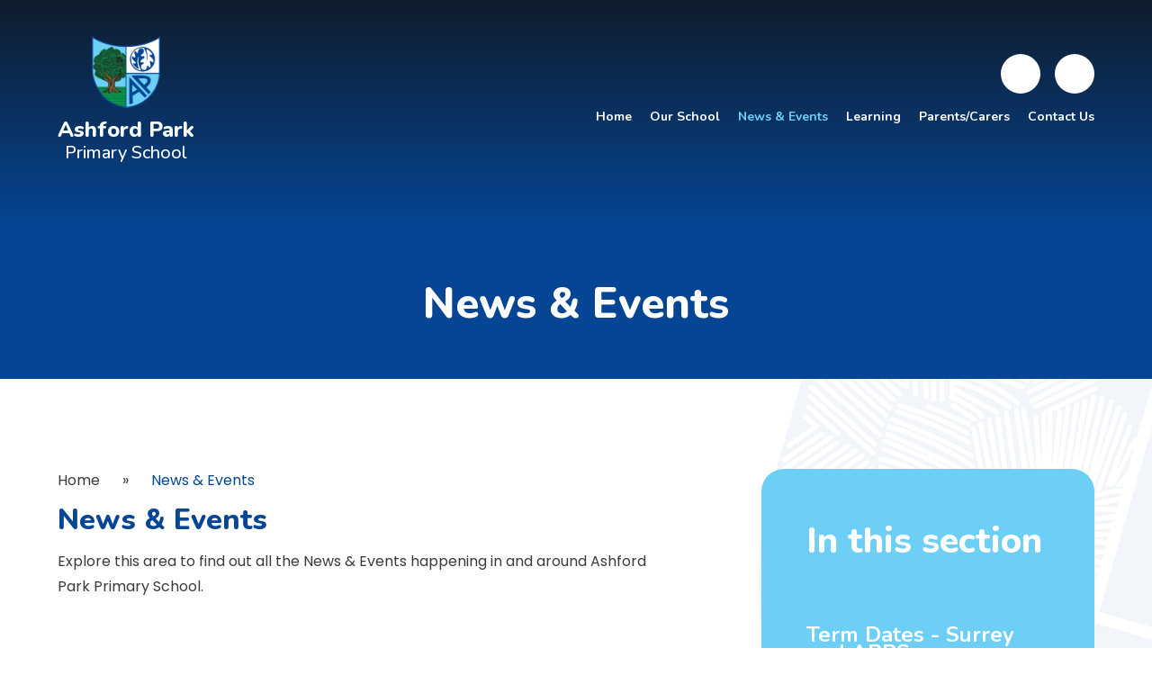

--- FILE ---
content_type: text/html
request_url: https://www.ashford-park.surrey.sch.uk/page/?title=News+%26amp%3B+Events&pid=19
body_size: 41291
content:

<!DOCTYPE html>
<!--[if IE 7]><html class="no-ios no-js lte-ie9 lte-ie8 lte-ie7" lang="en" xml:lang="en"><![endif]-->
<!--[if IE 8]><html class="no-ios no-js lte-ie9 lte-ie8"  lang="en" xml:lang="en"><![endif]-->
<!--[if IE 9]><html class="no-ios no-js lte-ie9"  lang="en" xml:lang="en"><![endif]-->
<!--[if !IE]><!--> <html class="no-ios no-js"  lang="en" xml:lang="en"><!--<![endif]-->
	<head>
		<meta http-equiv="X-UA-Compatible" content="IE=edge" />
		<meta http-equiv="content-type" content="text/html; charset=utf-8"/>
		
		<link rel="canonical" href="https://www.ashford-park.surrey.sch.uk/page/?title=News+%26amp%3B+Events&amp;pid=19">
		<script>window.FontAwesomeConfig = {showMissingIcons: false};</script><link rel="stylesheet" media="screen" href="https://cdn.juniperwebsites.co.uk/_includes/font-awesome/5.7.1/css/fa-web-font.css?cache=v4.6.56.3">
<script defer src="https://cdn.juniperwebsites.co.uk/_includes/font-awesome/5.7.1/js/fontawesome-all.min.js?cache=v4.6.56.3"></script>
<script defer src="https://cdn.juniperwebsites.co.uk/_includes/font-awesome/5.7.1/js/fa-v4-shims.min.js?cache=v4.6.56.3"></script>

		<title>Ashford Park Primary School - News & Events</title>
		
		<style type="text/css">
			:root {
				
				--col-pri: rgb(34, 34, 34);
				
				--col-sec: rgb(136, 136, 136);
				
			}
		</style>
		
<!--[if IE]>
<script>
console = {log:function(){return;}};
</script>
<![endif]-->

<script>
	var boolItemEditDisabled;
	var boolLanguageMode, boolLanguageEditOriginal;
	var boolViewingConnect;
	var boolConnectDashboard;
	var displayRegions = [];
	var intNewFileCount = 0;
	strItemType = "page";
	strSubItemType = "page";

	var featureSupport = {
		tagging: false,
		eventTagging: false
	};
	var boolLoggedIn = false;
boolAdminMode = false;
	var boolSuperUser = false;
strCookieBarStyle = 'bar';
	intParentPageID = "0";
	intCurrentItemID = 19;
	var intCurrentCatID = "";
boolIsHomePage = false;
	boolItemEditDisabled = true;
	boolLanguageEditOriginal=true;
	strCurrentLanguage='en-gb';	strFileAttachmentsUploadLocation = 'bottom';	boolViewingConnect = false;	boolConnectDashboard = false;	var objEditorComponentList = {};

</script>

<script src="https://cdn.juniperwebsites.co.uk/admin/_includes/js/mutation_events.min.js?cache=v4.6.56.3"></script>
<script src="https://cdn.juniperwebsites.co.uk/admin/_includes/js/jquery/jquery.js?cache=v4.6.56.3"></script>
<script src="https://cdn.juniperwebsites.co.uk/admin/_includes/js/jquery/jquery.prefilter.js?cache=v4.6.56.3"></script>
<script src="https://cdn.juniperwebsites.co.uk/admin/_includes/js/jquery/jquery.query.js?cache=v4.6.56.3"></script>
<script src="https://cdn.juniperwebsites.co.uk/admin/_includes/js/jquery/js.cookie.js?cache=v4.6.56.3"></script>
<script src="/_includes/editor/template-javascript.asp?cache=260112"></script>
<script src="/admin/_includes/js/functions/minified/functions.login.new.asp?cache=260112"></script>

  <script>

  </script>
<link href="https://www.ashford-park.surrey.sch.uk/feeds/pages.asp?pid=19&lang=en" rel="alternate" type="application/rss+xml" title="Ashford Park Primary School - News & Events - Page Updates"><link href="https://www.ashford-park.surrey.sch.uk/feeds/comments.asp?title=News & Events&amp;item=page&amp;pid=19" rel="alternate" type="application/rss+xml" title="Ashford Park Primary School - News & Events - Page Comments"><link rel="stylesheet" media="screen" href="/_site/css/main.css?cache=260112">


	<meta name="mobile-web-app-capable" content="yes">
	<meta name="apple-mobile-web-app-capable" content="yes">
	<meta name="viewport" content="width=device-width, initial-scale=1, minimum-scale=1, maximum-scale=1">

	<link rel="author" href="/humans.txt">
	<link rel="icon" href="/_site/images/favicons/favicon.ico">
	<link rel="apple-touch-icon" href="/_site/images/favicons/favicon.png">
	<link rel="preconnect" href="https://fonts.googleapis.com">
	<link rel="preconnect" href="https://fonts.gstatic.com" crossorigin>
	<link href="https://fonts.googleapis.com/css2?family=Nunito:wght@500;700;800&family=Poppins:ital,wght@0,400;0,700;1,400;1,700&display=swap" rel="stylesheet"> 

	<link rel="stylesheet" href="/_site/css/print.css" type="text/css" media="print">

	<script type="text/javascript">
	var iOS = ( navigator.userAgent.match(/(iPad|iPhone|iPod)/g) ? true : false );
	if (iOS) { $('html').removeClass('no-ios').addClass('ios'); }
	</script>

	<!--[if lt IE 9]>
	<link rel="stylesheet" href="/_site/css/ie.css" type="text/css">
	<![endif]-->
<link rel="stylesheet" media="screen" href="https://cdn.juniperwebsites.co.uk/_includes/css/content-blocks.css?cache=v4.6.56.3">
<link rel="stylesheet" media="screen" href="/_includes/css/cookie-colour.asp?cache=260112">
<link rel="stylesheet" media="screen" href="https://cdn.juniperwebsites.co.uk/_includes/css/cookies.css?cache=v4.6.56.3">
<link rel="stylesheet" media="screen" href="https://cdn.juniperwebsites.co.uk/_includes/css/cookies.advanced.css?cache=v4.6.56.3">
<link rel="stylesheet" media="screen" href="https://cdn.juniperwebsites.co.uk/_includes/css/overlord.css?cache=v4.6.56.3">
<link rel="stylesheet" media="screen" href="https://cdn.juniperwebsites.co.uk/_includes/css/templates.css?cache=v4.6.56.3">
<link rel="stylesheet" media="screen" href="/_site/css/attachments.css?cache=260112">
<link rel="stylesheet" media="screen" href="/_site/css/templates.css?cache=260112">
<style>#print_me { display: none;}</style><script src="https://cdn.juniperwebsites.co.uk/admin/_includes/js/modernizr.js?cache=v4.6.56.3"></script>

        <meta property="og:site_name" content="Ashford Park Primary School" />
        <meta property="og:title" content="News & Events" />
        <meta property="og:image" content="https://www.ashford-park.surrey.sch.uk/_site/images/design/thumbnail.jpg" />
        <meta property="og:type" content="website" />
        <meta property="twitter:card" content="summary" />
</head>


    <body>


<div id="print_me"></div>
<div class="mason mason--inner">

	<a name="header" class="header__anchor"></a>

	<!--[if lt IE 9]>
	<div class="browserwarning">You are viewing a basic version of this site. Please upgrade your browser for the full experience.</div>
	<![endif]-->

	
	
	<header class="header">
		<div class="header__inner">
			<a class="logo" href="/">
				<img src="/_site/images/design/logo.png" alt="" />
				<h1>Ashford Park<br><span>Primary School</span></h1>
			</a>
			<nav class="menu">
				<ul class="listreset menu__list"><li class="menu__item menu__item--page_1"><a class="menu__item__link" id="page_1" href="/"><span>Home</span></a><button class="btnreset menu__item__button" data-tab=".menu__item--page_1--expand"><i class="far fa-angle-down"></i></button></li><li class="menu__item menu__item--page_26 menu__item--subitems"><a class="menu__item__link" id="page_26" href="/page/?title=Our+School&amp;pid=26"><span>Our School</span></a><button class="btnreset menu__item__button" data-tab=".menu__item--page_26--expand"><i class="far fa-angle-down"></i></button><ul class="menu__item__sub"><li class="menu__item menu__item--page_27"><a class="menu__item__link" id="page_27" href="/page/?title=Welcome&amp;pid=27"><span>Welcome</span></a><button class="btnreset menu__item__button" data-tab=".menu__item--page_27--expand"><i class="far fa-angle-down"></i></button></li><li class="menu__item menu__item--page_64"><a class="menu__item__link" id="page_64" href="/page/?title=How+to+find+us%21&amp;pid=64"><span>How to find us!</span></a><button class="btnreset menu__item__button" data-tab=".menu__item--page_64--expand"><i class="far fa-angle-down"></i></button></li><li class="menu__item menu__item--page_28"><a class="menu__item__link" id="page_28" href="/page/?title=Safeguarding+and+Child+Protection&amp;pid=28"><span>Safeguarding and Child Protection</span></a><button class="btnreset menu__item__button" data-tab=".menu__item--page_28--expand"><i class="far fa-angle-down"></i></button></li><li class="menu__item menu__item--page_236"><a class="menu__item__link" id="page_236" href="/page/?title=Equal+Opportunities&amp;pid=236"><span>Equal Opportunities</span></a><button class="btnreset menu__item__button" data-tab=".menu__item--page_236--expand"><i class="far fa-angle-down"></i></button></li><li class="menu__item menu__item--page_57"><a class="menu__item__link" id="page_57" href="/page/?title=Staff+Team&amp;pid=57"><span>Staff Team</span></a><button class="btnreset menu__item__button" data-tab=".menu__item--page_57--expand"><i class="far fa-angle-down"></i></button></li><li class="menu__item menu__item--page_41"><a class="menu__item__link" id="page_41" href="/page/?title=Governing+Body&amp;pid=41"><span>Governing Body</span></a><button class="btnreset menu__item__button" data-tab=".menu__item--page_41--expand"><i class="far fa-angle-down"></i></button></li><li class="menu__item menu__item--page_40"><a class="menu__item__link" id="page_40" href="/page/?title=Vacancies%2C+Recruitment+and+Safeguarding&amp;pid=40"><span>Vacancies, Recruitment and Safeguarding</span></a><button class="btnreset menu__item__button" data-tab=".menu__item--page_40--expand"><i class="far fa-angle-down"></i></button></li><li class="menu__item menu__item--page_54"><a class="menu__item__link" id="page_54" href="/page/?title=The+Ashford+Park+Vision+and+Values&amp;pid=54"><span>The Ashford Park Vision and Values</span></a><button class="btnreset menu__item__button" data-tab=".menu__item--page_54--expand"><i class="far fa-angle-down"></i></button></li><li class="menu__item menu__item--page_180"><a class="menu__item__link" id="page_180" href="/page/?title=Special+Educational+Needs+and+Disability+%28SEND%29&amp;pid=180"><span>Special Educational Needs and Disability (SEND)</span></a><button class="btnreset menu__item__button" data-tab=".menu__item--page_180--expand"><i class="far fa-angle-down"></i></button></li><li class="menu__item menu__item--page_60"><a class="menu__item__link" id="page_60" href="/page/?title=Emotional+Literacy+Support&amp;pid=60"><span>Emotional Literacy Support</span></a><button class="btnreset menu__item__button" data-tab=".menu__item--page_60--expand"><i class="far fa-angle-down"></i></button></li><li class="menu__item menu__item--page_55"><a class="menu__item__link" id="page_55" href="/page/?title=Admissions&amp;pid=55"><span>Admissions</span></a><button class="btnreset menu__item__button" data-tab=".menu__item--page_55--expand"><i class="far fa-angle-down"></i></button></li><li class="menu__item menu__item--page_59"><a class="menu__item__link" id="page_59" href="/page/?title=New+to+Reception+September+2025&amp;pid=59"><span>New to Reception September 2025</span></a><button class="btnreset menu__item__button" data-tab=".menu__item--page_59--expand"><i class="far fa-angle-down"></i></button></li><li class="menu__item menu__item--page_39"><a class="menu__item__link" id="page_39" href="/page/?title=Emergency+closures&amp;pid=39"><span>Emergency closures</span></a><button class="btnreset menu__item__button" data-tab=".menu__item--page_39--expand"><i class="far fa-angle-down"></i></button></li><li class="menu__item menu__item--page_56"><a class="menu__item__link" id="page_56" href="/page/?title=School+Meals&amp;pid=56"><span>School Meals</span></a><button class="btnreset menu__item__button" data-tab=".menu__item--page_56--expand"><i class="far fa-angle-down"></i></button></li><li class="menu__item menu__item--page_38"><a class="menu__item__link" id="page_38" href="/page/?title=The+School+Day&amp;pid=38"><span>The School Day</span></a><button class="btnreset menu__item__button" data-tab=".menu__item--page_38--expand"><i class="far fa-angle-down"></i></button></li><li class="menu__item menu__item--page_36"><a class="menu__item__link" id="page_36" href="/page/?title=FAQ&amp;pid=36"><span>FAQ</span></a><button class="btnreset menu__item__button" data-tab=".menu__item--page_36--expand"><i class="far fa-angle-down"></i></button></li><li class="menu__item menu__item--page_61"><a class="menu__item__link" id="page_61" href="/page/?title=Financial+Benchmarking&amp;pid=61"><span>Financial Benchmarking</span></a><button class="btnreset menu__item__button" data-tab=".menu__item--page_61--expand"><i class="far fa-angle-down"></i></button></li><li class="menu__item menu__item--page_69"><a class="menu__item__link" id="page_69" href="/page/?title=Catch%2DUp+Strategy&amp;pid=69"><span>Catch-Up Strategy</span></a><button class="btnreset menu__item__button" data-tab=".menu__item--page_69--expand"><i class="far fa-angle-down"></i></button></li><li class="menu__item menu__item--page_67"><a class="menu__item__link" id="page_67" href="/page/?title=Ofsted&amp;pid=67"><span>Ofsted</span></a><button class="btnreset menu__item__button" data-tab=".menu__item--page_67--expand"><i class="far fa-angle-down"></i></button></li><li class="menu__item menu__item--page_65"><a class="menu__item__link" id="page_65" href="/page/?title=Pupil+Premium&amp;pid=65"><span>Pupil Premium</span></a><button class="btnreset menu__item__button" data-tab=".menu__item--page_65--expand"><i class="far fa-angle-down"></i></button></li><li class="menu__item menu__item--page_68"><a class="menu__item__link" id="page_68" href="/page/?title=School+Performance&amp;pid=68"><span>School Performance</span></a><button class="btnreset menu__item__button" data-tab=".menu__item--page_68--expand"><i class="far fa-angle-down"></i></button></li><li class="menu__item menu__item--page_66"><a class="menu__item__link" id="page_66" href="/page/?title=Sports+Premium&amp;pid=66"><span>Sports Premium</span></a><button class="btnreset menu__item__button" data-tab=".menu__item--page_66--expand"><i class="far fa-angle-down"></i></button></li><li class="menu__item menu__item--page_232"><a class="menu__item__link" id="page_232" href="/page/?title=Excellence+Through+Collaboration&amp;pid=232"><span>Excellence Through Collaboration</span></a><button class="btnreset menu__item__button" data-tab=".menu__item--page_232--expand"><i class="far fa-angle-down"></i></button></li><li class="menu__item menu__item--page_245"><a class="menu__item__link" id="page_245" href="/page/?title=Policies&amp;pid=245"><span>Policies</span></a><button class="btnreset menu__item__button" data-tab=".menu__item--page_245--expand"><i class="far fa-angle-down"></i></button></li></ul></li><li class="menu__item menu__item--page_19 menu__item--subitems menu__item--selected menu__item--final"><a class="menu__item__link" id="page_19" href="/page/?title=News+%26amp%3B+Events&amp;pid=19"><span>News &amp; Events</span></a><button class="btnreset menu__item__button" data-tab=".menu__item--page_19--expand"><i class="far fa-angle-down"></i></button><ul class="menu__item__sub"><li class="menu__item menu__item--page_23"><a class="menu__item__link" id="page_23" href="/page/?title=Term+Dates+%2D+Surrey+and+APPS&amp;pid=23"><span>Term Dates - Surrey and APPS</span></a><button class="btnreset menu__item__button" data-tab=".menu__item--page_23--expand"><i class="far fa-angle-down"></i></button></li><li class="menu__item menu__item--page_20"><a class="menu__item__link" id="page_20" href="/page/?title=Newsletters&amp;pid=20"><span>Newsletters</span></a><button class="btnreset menu__item__button" data-tab=".menu__item--page_20--expand"><i class="far fa-angle-down"></i></button></li><li class="menu__item menu__item--page_24"><a class="menu__item__link" id="page_24" href="/page/?title=Letters+Home&amp;pid=24"><span>Letters Home</span></a><button class="btnreset menu__item__button" data-tab=".menu__item--page_24--expand"><i class="far fa-angle-down"></i></button></li><li class="menu__item menu__item--news_category_1"><a class="menu__item__link" id="news_category_1" href="/news/?pid=19&amp;nid=1"><span>Latest News</span></a><button class="btnreset menu__item__button" data-tab=".menu__item--news_category_1--expand"><i class="far fa-angle-down"></i></button></li><li class="menu__item menu__item--url_3"><a class="menu__item__link" id="url_3" href="/calendar/?calid=1&amp;pid=19&amp;viewid=3"><span>Calendar</span></a><button class="btnreset menu__item__button" data-tab=".menu__item--url_3--expand"><i class="far fa-angle-down"></i></button></li></ul></li><li class="menu__item menu__item--page_98 menu__item--subitems"><a class="menu__item__link" id="page_98" href="/page/?title=Learning&amp;pid=98"><span>Learning</span></a><button class="btnreset menu__item__button" data-tab=".menu__item--page_98--expand"><i class="far fa-angle-down"></i></button><ul class="menu__item__sub"><li class="menu__item menu__item--page_158"><a class="menu__item__link" id="page_158" href="/page/?title=Curriculum&amp;pid=158"><span>Curriculum</span></a><button class="btnreset menu__item__button" data-tab=".menu__item--page_158--expand"><i class="far fa-angle-down"></i></button></li><li class="menu__item menu__item--page_99"><a class="menu__item__link" id="page_99" href="/page/?title=Learning+in+each+year+group&amp;pid=99"><span>Learning in each year group</span></a><button class="btnreset menu__item__button" data-tab=".menu__item--page_99--expand"><i class="far fa-angle-down"></i></button></li><li class="menu__item menu__item--page_157"><a class="menu__item__link" id="page_157" href="/page/?title=Home+learning+%26amp%3B+home+learning+guidelines&amp;pid=157"><span>Home learning &amp; home learning guidelines</span></a><button class="btnreset menu__item__button" data-tab=".menu__item--page_157--expand"><i class="far fa-angle-down"></i></button></li><li class="menu__item menu__item--page_185"><a class="menu__item__link" id="page_185" href="/page/?title=Assessment&amp;pid=185"><span>Assessment</span></a><button class="btnreset menu__item__button" data-tab=".menu__item--page_185--expand"><i class="far fa-angle-down"></i></button></li><li class="menu__item menu__item--page_174"><a class="menu__item__link" id="page_174" href="/page/?title=Teaching+and+Learning+at+APPS&amp;pid=174"><span>Teaching and Learning at APPS</span></a><button class="btnreset menu__item__button" data-tab=".menu__item--page_174--expand"><i class="far fa-angle-down"></i></button></li><li class="menu__item menu__item--page_224"><a class="menu__item__link" id="page_224" href="/page/?title=Enrichment+Activities&amp;pid=224"><span>Enrichment Activities</span></a><button class="btnreset menu__item__button" data-tab=".menu__item--page_224--expand"><i class="far fa-angle-down"></i></button></li><li class="menu__item menu__item--page_156"><a class="menu__item__link" id="page_156" href="/page/?title=Clubs&amp;pid=156"><span>Clubs</span></a><button class="btnreset menu__item__button" data-tab=".menu__item--page_156--expand"><i class="far fa-angle-down"></i></button></li><li class="menu__item menu__item--page_79"><a class="menu__item__link" id="page_79" href="/page/?title=Pupils+as+leaders&amp;pid=79"><span>Pupils as leaders</span></a><button class="btnreset menu__item__button" data-tab=".menu__item--page_79--expand"><i class="far fa-angle-down"></i></button></li><li class="menu__item menu__item--page_155"><a class="menu__item__link" id="page_155" href="/page/?title=Safety+on+the+Web+On%2Dline+safety+%28SMART%29&amp;pid=155"><span>Safety on the Web On-line safety (SMART)</span></a><button class="btnreset menu__item__button" data-tab=".menu__item--page_155--expand"><i class="far fa-angle-down"></i></button></li><li class="menu__item menu__item--page_183"><a class="menu__item__link" id="page_183" href="/page/?title=Google+Classroom+%2D+Remote+learning&amp;pid=183"><span>Google Classroom - Remote learning</span></a><button class="btnreset menu__item__button" data-tab=".menu__item--page_183--expand"><i class="far fa-angle-down"></i></button></li></ul></li><li class="menu__item menu__item--page_70 menu__item--subitems"><a class="menu__item__link" id="page_70" href="/page/?title=Parents%2FCarers&amp;pid=70"><span>Parents/Carers</span></a><button class="btnreset menu__item__button" data-tab=".menu__item--page_70--expand"><i class="far fa-angle-down"></i></button><ul class="menu__item__sub"><li class="menu__item menu__item--page_21"><a class="menu__item__link" id="page_21" href="/page/?title=Forms&amp;pid=21"><span>Forms</span></a><button class="btnreset menu__item__button" data-tab=".menu__item--page_21--expand"><i class="far fa-angle-down"></i></button></li><li class="menu__item menu__item--page_76"><a class="menu__item__link" id="page_76" href="/page/?title=Parent+Apps&amp;pid=76"><span>Parent Apps</span></a><button class="btnreset menu__item__button" data-tab=".menu__item--page_76--expand"><i class="far fa-angle-down"></i></button></li><li class="menu__item menu__item--page_72"><a class="menu__item__link" id="page_72" href="/page/?title=Before%2C+after+school%26%23160%3Band+holiday+care&amp;pid=72"><span>Before, after school&#160;and holiday care</span></a><button class="btnreset menu__item__button" data-tab=".menu__item--page_72--expand"><i class="far fa-angle-down"></i></button></li><li class="menu__item menu__item--page_73"><a class="menu__item__link" id="page_73" href="/page/?title=Communications%2C+Concerns%2C+Complaints%2C+Compliments+%26amp%3B+Code+of+Conduct&amp;pid=73"><span>Communications, Concerns, Complaints, Compliments &amp; Code of Conduct</span></a><button class="btnreset menu__item__button" data-tab=".menu__item--page_73--expand"><i class="far fa-angle-down"></i></button></li><li class="menu__item menu__item--page_71"><a class="menu__item__link" id="page_71" href="/page/?title=Ofsted+and+Ofsted+Parent+View&amp;pid=71"><span>Ofsted and Ofsted Parent View</span></a><button class="btnreset menu__item__button" data-tab=".menu__item--page_71--expand"><i class="far fa-angle-down"></i></button></li><li class="menu__item menu__item--page_74"><a class="menu__item__link" id="page_74" href="/page/?title=Online+Payments&amp;pid=74"><span>Online Payments</span></a><button class="btnreset menu__item__button" data-tab=".menu__item--page_74--expand"><i class="far fa-angle-down"></i></button></li><li class="menu__item menu__item--page_75"><a class="menu__item__link" id="page_75" href="/page/?title=Working+Together+to+Improve+School+Attendance+2024&amp;pid=75"><span>Working Together to Improve School Attendance 2024</span></a><button class="btnreset menu__item__button" data-tab=".menu__item--page_75--expand"><i class="far fa-angle-down"></i></button></li><li class="menu__item menu__item--page_225"><a class="menu__item__link" id="page_225" href="/page/?title=Keeping+your+children+safe&amp;pid=225"><span>Keeping your children safe</span></a><button class="btnreset menu__item__button" data-tab=".menu__item--page_225--expand"><i class="far fa-angle-down"></i></button></li><li class="menu__item menu__item--page_77"><a class="menu__item__link" id="page_77" href="/page/?title=Home+School+Link+Worker&amp;pid=77"><span>Home School Link Worker</span></a><button class="btnreset menu__item__button" data-tab=".menu__item--page_77--expand"><i class="far fa-angle-down"></i></button></li><li class="menu__item menu__item--page_243"><a class="menu__item__link" id="page_243" href="/page/?title=Uniform&amp;pid=243"><span>Uniform</span></a><button class="btnreset menu__item__button" data-tab=".menu__item--page_243--expand"><i class="far fa-angle-down"></i></button></li></ul></li><li class="menu__item menu__item--page_186"><a class="menu__item__link" id="page_186" href="/page/?title=Contact+Us&amp;pid=186"><span>Contact Us</span></a><button class="btnreset menu__item__button" data-tab=".menu__item--page_186--expand"><i class="far fa-angle-down"></i></button></li></ul>
				<div class="menu__extra">
					<div class="menu__translate"><button class="btnreset menu__translate__btn" data-toggle=".mason--translate" data-remove=".mason--access" title="Translate"><i class="far fa-globe-americas"></i></button><div class="menu__translate__dropdown"><div class="menu__translate__container" id="g_translate"></div><script src="//translate.google.com/translate_a/element.js?cb=googleTranslate"></script><script>function googleTranslate() {new google.translate.TranslateElement({pageLanguage: 'en',layout: google.translate.TranslateElement}, 'g_translate');}</script></div></div>
					<form class="menu__search" method="post" action="/search/default.asp?pid=0">
						<input class="inputreset" type="text" name="searchValue" placeholder="Search" />
						<button class="btnreset" type="submit" name="Search"><i class="fas fa-search"></i></button>
					</form>
				</div>
			</nav>
			<button class="btnreset menu__btn" data-toggle=".mason--menu">			
				<span class="far fa-bars menu__btn__text menu__btn__text--open"></span>
				<span class="far fa-times menu__btn__text menu__btn__text--close"></span>
			</button>
		</div>
	</header>

	
	<section class="hero">
		<div class="hero__ratio">
			<div class="cover hero__inner">
				<ul class="listreset hero__slideshow"><li class="hero__slideshow__item"><div class="hero__slideshow__item__img" data-img="/_site/data/files/images/slideshow/27BCD37078A9A1A239D9D751562A609D.jpg" data-animation="fade"></div></li><li class="hero__slideshow__item"><div class="hero__slideshow__item__img" data-img="/_site/data/files/images/slideshow/386598BEE8A9D3E4B98C1D31B775D94D.jpg" data-animation="fade"></div></li><li class="hero__slideshow__item"><div class="hero__slideshow__item__img" data-img="/_site/data/files/images/slideshow/4BCCF5764F637A59A4E644C7A6656976.jpg" data-animation="fade"></div></li><li class="hero__slideshow__item"><div class="hero__slideshow__item__img" data-img="/_site/data/files/images/slideshow/52633D027123E8026056646221DE2ED9.jpg" data-animation="fade"></div></li><li class="hero__slideshow__item"><div class="hero__slideshow__item__img" data-img="/_site/data/files/images/slideshow/6094792C69B0838557D0C34570EBADAD.jpg" data-animation="fade"></div></li><li class="hero__slideshow__item"><div class="hero__slideshow__item__img" data-img="/_site/data/files/images/slideshow/6BC813D377DB3D1703AFE9123AB6B32A.jpg" data-animation="fade"></div></li><li class="hero__slideshow__item"><div class="hero__slideshow__item__img" data-img="/_site/data/files/images/slideshow/B02A6D5F4F77A41ABAE162E6B37A0CB8.jpg" data-animation="fade"></div></li><li class="hero__slideshow__item"><div class="hero__slideshow__item__img" data-img="/_site/data/files/images/slideshow/CD67AC22E3B766D8E7B517C37060CA47.jpg" data-animation="fade"></div></li><li class="hero__slideshow__item"><div class="hero__slideshow__item__img" data-img="/_site/data/files/images/slideshow/D43EA8DB058AFA14A3227F9FC4D1CEA2.jpg" data-animation="fade"></div></li></ul>
				<div class="hero__center">
					
					<h2 class="hero__title">News &amp; Events</h2>
					
				</div>
			</div>
		</div>
		
	</section>
	
	<main class="main">
		<div class="center main__inner">
			<div class="content content--page"><ul class="content__path"><li class="content__path__item content__path__item--page_1"><a class="content__path__item__link" href="/">Home</a><span class="content__path__item__sep">&raquo;</span></li><li class="content__path__item content__path__item--page_19 content__path__item--selected content__path__item--final"><a class="content__path__item__link" href="/page/?title=News+%26amp%3B+Events&amp;pid=19">News &amp; Events</a><span class="content__path__item__sep">&raquo;</span></li></ul><h1 class="content__title" id="itemTitle">News & Events</h1>
				<div class="content__region"><p>Explore this area to find out all the News &amp; Events happening in and around Ashford Park Primary School.</p>
				</div>
				
			</div>
			
			<nav class="subnav">
				<div class="cover subnav__bg">
					<img class="subnav__watermark" src="/_site/images/design/watermark.svg" alt="" />
				</div>
				<h2 class="subnav__title">In this section</h2>
				<ul class="subnav__list"><li class="subnav__list__item subnav__list__item--page_23"><a class="subnav__list__item__link" id="page_23" href="/page/?title=Term+Dates+%2D+Surrey+and+APPS&amp;pid=23"><span>Term Dates - Surrey and APPS</span></a></li><li class="subnav__list__item subnav__list__item--page_20"><a class="subnav__list__item__link" id="page_20" href="/page/?title=Newsletters&amp;pid=20"><span>Newsletters</span></a></li><li class="subnav__list__item subnav__list__item--page_24"><a class="subnav__list__item__link" id="page_24" href="/page/?title=Letters+Home&amp;pid=24"><span>Letters Home</span></a></li><li class="subnav__list__item subnav__list__item--news_category_1"><a class="subnav__list__item__link" id="news_category_1" href="/news/?pid=19&amp;nid=1"><span>Latest News</span></a></li><li class="subnav__list__item subnav__list__item--url_3"><a class="subnav__list__item__link" id="url_3" href="/calendar/?calid=1&amp;pid=19&amp;viewid=3"><span>Calendar</span></a></li></ul>
			</nav>
			
		</div>
		<img class="main__watermark" src="/_site/images/design/watermark.svg" alt="" />
	</main>
	

	<section class="contact">
		<div class="cover contact__map" data-lazy="/_site/images/design/map.jpg"></div>
		<div class="contact__overlay">
			<h2 class="contact__title">Contact Us</h2>
			<p class="contact__entry"><i class="far fa-fw fa-map-marker"></i>Station Crescent,<br>Ashford, Middlesex,<br>TW15 3HN</p>
			<p class="contact__entry contact__entry--lg"><i class="far fa-fw fa-phone"></i><a href="tel:01784 250305">01784 250305</a></p>
			<p class="contact__entry"><i class="far fa-fw fa-envelope"></i><a href="mailto:info@ashford-park.surrey.sch.uk">info@ashford-park.surrey.sch.uk</a></p>
			<p class="contact__entry"><i class="far fa-fw fa-envelope"></i><a href="mailto:attendance@ashford-park.surrey.sch.uk">attendance@ashford-park.surrey.sch.uk<br>(For reporting absences)</a></p>
		</div>
	</section>

	<footer class="footer">
		<p class="footer__text"> &copy; 2026&nbsp;Ashford Park Primary School<span class="footer__seperator"></span>
		School Website Design by <a rel="nofollow" target="_blank" href="https://websites.junipereducation.org/"> e4education</a><span class="footer__seperator"></span>
		<a href="https://www.ashford-park.surrey.sch.uk/accessibility.asp?level=high-vis&amp;item=page_19" title="This link will display the current page in high visibility mode, suitable for screen reader software">High Visibility Version</a><span class="footer__seperator"></span>
		<a href="https://www.ashford-park.surrey.sch.uk/accessibility-statement/">Accessibility Statement</a><span class="footer__seperator"></span>
		<a href="https://www.ashford-park.surrey.sch.uk/sitemap/">Sitemap</a><span class="footer__seperator"></span>
		<a href="/privacy-cookies/">Privacy Policy</a><span class="footer__seperator"></span>
		<a href="/cookie-policy">Cookie Policy</a><span class="footer__seperator"></span>
		<a href="#" id="cookie_settings" role="button" title="Cookie Settings" aria-label="Cookie Settings">Cookie Settings</a>
<script>
	$(document).ready(function() {
		$('#cookie_settings').on('click', function(event) { 
			event.preventDefault();
			$('.cookie_information__icon').trigger('click');
		});
	}); 
</script></p>
	</footer>

	<section class="awards">
		<ul class="listreset owl-carousel awards__list"><li class="awards__item"><a title="Star Mark" target="_blank"><img src="/_site/data/files/images/awards/1019398C48C0D9271E614F59F2F7D89F.png" alt="Star Mark" /></a></li><li class="awards__item"><a title="Ofsted" target="_blank"><img src="/_site/data/files/images/awards/CB555067975145AADBD066D826132B3A.png" alt="Ofsted" /></a></li><li class="awards__item"><a title="Thrive" target="_blank"><img src="/_site/data/files/images/awards/9006A993FC6C0226AE875852E65ACFDE.jpg" alt="Thrive" /></a></li><li class="awards__item"><a title="Eco Schools" target="_blank"><img src="/_site/data/files/images/awards/FC2E1CD94A9DD3FE996720E6FAA330FE.jpg" alt="Eco Schools" /></a></li><li class="awards__item"><a title="Anti-bullying" target="_blank"><img src="/_site/data/files/images/awards/E71956D9365F233C5BB0CC5052A6E305.jpg" alt="Anti-bullying" /></a></li><li class="awards__item"><a title="School Council" target="_blank"><img src="/_site/data/files/images/awards/B416681EAB409144ADBC2EC3086162D5.png" alt="School Council" /></a></li><li class="awards__item"><a title="Little Wandle" target="_blank"><img src="/_site/data/files/images/awards/AEADEFEC586E8164F481C5EE82A6B4B7.jpg" alt="Little Wandle" /></a></li><li class="awards__item"><a title="Literacy Tree" target="_blank"><img src="/_site/data/files/images/awards/BB006A6CD665881230AA55BDC431FAB0.jpeg" alt="Literacy Tree" /></a></li><li class="awards__item"><a title="Libresoft Librarian" target="_blank"><img src="/_site/data/files/images/awards/B50D181A99E780FAA334F93CE367FA22.png" alt="Libresoft Librarian" /></a></li></ul>
	</section>

	 

</div>

<script src="https://cdn.juniperwebsites.co.uk/admin/_includes/js/functions/minified/functions.dialog.js?cache=v4.6.56.3"></script>
<div class="cookie_information cookie_information--bar cookie_information--bottom cookie_information--left cookie_information--active"> <div class="cookie_information__icon_container "> <div class="cookie_information__icon " role="button" title="Cookie Settings" aria-label="Toggle Cookie Settings"><i class="fa fa-exclamation" aria-hidden="true"></i></div> <div class="cookie_information__hex "></div> </div> <div class="cookie_information__inner"> <div class="cookie_information__hex cookie_information__hex--large"></div> <div class="cookie_information__info"> <p class="cookie_information_heading">Cookie Policy</p> <article>This site uses cookies to store information on your computer. <a href="/privacy-cookies" title="See cookie policy">Click here for more information</a><div class="cookie_information__buttons"><button class="cookie_information__button " data-type="allow" title="Allow" aria-label="Allow">Allow</button><button class="cookie_information__button " data-type="settings" title="Cookie Settings" aria-label="Cookie Settings">Cookie Settings</button></div></article> </div> <button class="cookie_information__close" title="Close" aria-label="Close"> <i class="fa fa-times" aria-hidden="true"></i> </button> </div></div>

<script>
    var strDialogTitle = 'Cookie Settings',
        strDialogSaveButton = 'Save',
        strDialogRevokeButton = 'Revoke';

    $(document).ready(function(){
        $('.cookie_information__icon, .cookie_information__close').on('click', function() {
            $('.cookie_information').toggleClass('cookie_information--active');
        });

        if ($.cookie.allowed()) {
            $('.cookie_information__icon_container').addClass('cookie_information__icon_container--hidden');
            $('.cookie_information').removeClass('cookie_information--active');
        }

        $(document).on('click', '.cookie_information__button', function() {
            var strType = $(this).data('type');
            if (strType === 'settings') {
                openCookieSettings();
            } else {
                saveCookiePreferences(strType, '');
            }
        });
        if (!$('.cookie_ui').length) {
            $('body').append($('<div>', {
                class: 'cookie_ui'
            }));
        }

        var openCookieSettings = function() {
            $('body').e4eDialog({
                diagTitle: strDialogTitle,
                contentClass: 'clublist--add',
                width: '500px',
                height: '90%',
                source: '/privacy-cookies/cookie-popup.asp',
                bind: false,
                appendTo: '.cookie_ui',
                buttons: [{
                    id: 'primary',
                    label: strDialogSaveButton,
                    fn: function() {
                        var arrAllowedItems = [];
                        var strType = 'allow';
                        arrAllowedItems.push('core');
                        if ($('#cookie--targeting').is(':checked')) arrAllowedItems.push('targeting');
                        if ($('#cookie--functional').is(':checked')) arrAllowedItems.push('functional');
                        if ($('#cookie--performance').is(':checked')) arrAllowedItems.push('performance');
                        if (!arrAllowedItems.length) strType = 'deny';
                        if (!arrAllowedItems.length === 4) arrAllowedItems = 'all';
                        saveCookiePreferences(strType, arrAllowedItems.join(','));
                        this.close();
                    }
                }, {
                    id: 'close',
                    
                    label: strDialogRevokeButton,
                    
                    fn: function() {
                        saveCookiePreferences('deny', '');
                        this.close();
                    }
                }]
            });
        }
        var saveCookiePreferences = function(strType, strCSVAllowedItems) {
            if (!strType) return;
            if (!strCSVAllowedItems) strCSVAllowedItems = 'all';
            $.ajax({
                'url': '/privacy-cookies/json.asp?action=updateUserPreferances',
                data: {
                    preference: strType,
                    allowItems: strCSVAllowedItems === 'all' ? '' : strCSVAllowedItems
                },
                success: function(data) {
                    var arrCSVAllowedItems = strCSVAllowedItems.split(',');
                    if (data) {
                        if ('allow' === strType && (strCSVAllowedItems === 'all' || (strCSVAllowedItems.indexOf('core') > -1 && strCSVAllowedItems.indexOf('targeting') > -1) && strCSVAllowedItems.indexOf('functional') > -1 && strCSVAllowedItems.indexOf('performance') > -1)) {
                            if ($(document).find('.no__cookies').length > 0) {
                                $(document).find('.no__cookies').each(function() {
                                    if ($(this).data('replacement')) {
                                        var replacement = $(this).data('replacement')
                                        $(this).replaceWith(replacement);
                                    } else {
                                        window.location.reload();
                                    }
                                });
                            }
                            $('.cookie_information__icon_container').addClass('cookie_information__icon_container--hidden');
                            $('.cookie_information').removeClass('cookie_information--active');
                            $('.cookie_information__info').find('article').replaceWith(data);
                        } else {
                            $('.cookie_information__info').find('article').replaceWith(data);
                            if(strType === 'dontSave' || strType === 'save') {
                                $('.cookie_information').removeClass('cookie_information--active');
                            } else if(strType === 'deny') {
                                $('.cookie_information').addClass('cookie_information--active');
                            } else {
                                $('.cookie_information').removeClass('cookie_information--active');
                            }
                        }
                    }
                }
            });
        }
    });
</script><script src="/_includes/js/mason.min.js?cache=260112"></script>
<script src="/_site/js/min/jquery.cycle2.min.js?cache=260112"></script>
<script src="/_site/js/min/functions.min.js?cache=260112"></script>
<script src="/_site/js/min/scripts.min.js?cache=260112"></script>
<script>
var loadedJS = {"https://cdn.juniperwebsites.co.uk/_includes/font-awesome/5.7.1/js/fontawesome-all.min.js": true,"https://cdn.juniperwebsites.co.uk/_includes/font-awesome/5.7.1/js/fa-v4-shims.min.js": true,"https://cdn.juniperwebsites.co.uk/admin/_includes/js/mutation_events.min.js": true,"https://cdn.juniperwebsites.co.uk/admin/_includes/js/jquery/jquery.js": true,"https://cdn.juniperwebsites.co.uk/admin/_includes/js/jquery/jquery.prefilter.js": true,"https://cdn.juniperwebsites.co.uk/admin/_includes/js/jquery/jquery.query.js": true,"https://cdn.juniperwebsites.co.uk/admin/_includes/js/jquery/js.cookie.js": true,"/_includes/editor/template-javascript.asp": true,"/admin/_includes/js/functions/minified/functions.login.new.asp": true,"https://cdn.juniperwebsites.co.uk/admin/_includes/js/modernizr.js": true,"https://cdn.juniperwebsites.co.uk/admin/_includes/js/functions/minified/functions.dialog.js": true,"/_includes/js/mason.min.js": true,"/_site/js/min/jquery.cycle2.min.js": true,"/_site/js/min/functions.min.js": true,"/_site/js/min/scripts.min.js": true};
var loadedCSS = {"https://cdn.juniperwebsites.co.uk/_includes/font-awesome/5.7.1/css/fa-web-font.css": true,"/_site/css/main.css": true,"https://cdn.juniperwebsites.co.uk/_includes/css/content-blocks.css": true,"/_includes/css/cookie-colour.asp": true,"https://cdn.juniperwebsites.co.uk/_includes/css/cookies.css": true,"https://cdn.juniperwebsites.co.uk/_includes/css/cookies.advanced.css": true,"https://cdn.juniperwebsites.co.uk/_includes/css/overlord.css": true,"https://cdn.juniperwebsites.co.uk/_includes/css/templates.css": true,"/_site/css/attachments.css": true,"/_site/css/templates.css": true};
</script>


</body>
</html>

--- FILE ---
content_type: text/css
request_url: https://www.ashford-park.surrey.sch.uk/_site/css/main.css?cache=260112
body_size: 75076
content:
/*! normalize.css v1.1.2 | MIT License | git.io/normalize */
article,
aside,
details,
figcaption,
figure,
footer,
header,
hgroup,
main,
nav,
section,
summary {
  display: block; }

audio,
canvas,
video {
  display: inline-block;
  *display: inline;
  *zoom: 1; }

audio:not([controls]) {
  display: none;
  height: 0; }

[hidden] {
  display: none; }

html {
  font-size: 100%;
  -ms-text-size-adjust: 100%;
  -webkit-text-size-adjust: 100%; }

html,
button,
input,
select,
textarea {
  font-family: sans-serif; }

body {
  margin: 0; }

a:focus {
  outline: thin dotted; }

a:active,
a:hover {
  outline: 0; }

h1 {
  font-size: 2em;
  margin: 0.67em 0; }

h2 {
  font-size: 1.5em;
  margin: 0.83em 0; }

h3 {
  font-size: 1.17em;
  margin: 1em 0; }

h4 {
  font-size: 1em;
  margin: 1.33em 0; }

h5 {
  font-size: 0.83em;
  margin: 1.67em 0; }

h6 {
  font-size: 0.67em;
  margin: 2.33em 0; }

abbr[title] {
  border-bottom: 1px dotted; }

b,
strong {
  font-weight: bold; }

blockquote {
  margin: 1em 40px; }

dfn {
  font-style: italic; }

hr {
  -moz-box-sizing: content-box;
  -webkit-box-sizing: content-box;
  box-sizing: content-box;
  height: 0; }

mark {
  background: #ff0;
  color: #000; }

p,
pre {
  margin: 1em 0; }

code,
kbd,
pre,
samp {
  font-family: monospace, serif;
  _font-family: 'courier new', monospace;
  font-size: 1em; }

pre {
  white-space: pre;
  white-space: pre-wrap;
  word-wrap: break-word; }

q {
  quotes: none; }

q:before,
q:after {
  content: '';
  content: none; }

small {
  font-size: 80%; }

sub,
sup {
  font-size: 75%;
  line-height: 0;
  position: relative;
  vertical-align: baseline; }

sup {
  top: -0.5em; }

sub {
  bottom: -0.25em; }

dl,
menu,
ol,
ul {
  margin: 1em 0; }

dd {
  margin: 0 0 0 40px; }

menu,
ol,
ul {
  padding: 0 0 0 40px; }

nav ul,
nav ol {
  list-style: none;
  list-style-image: none; }

img {
  border: 0;
  -ms-interpolation-mode: bicubic; }

svg:not(:root) {
  overflow: hidden; }

figure {
  margin: 0; }

form {
  margin: 0; }

fieldset {
  border: 1px solid #c0c0c0;
  margin: 0;
  padding: 0.35em 0.625em 0.75em; }

legend {
  border: 0;
  padding: 0;
  white-space: normal;
  *margin-left: -7px; }

button,
input,
select,
textarea {
  font-size: 100%;
  margin: 0;
  vertical-align: baseline;
  *vertical-align: middle; }

button,
input {
  line-height: normal; }

button,
select {
  text-transform: none; }

button,
html input[type="button"],
input[type="reset"],
input[type="submit"] {
  -webkit-appearance: button;
  cursor: pointer;
  *overflow: visible; }

button[disabled],
html input[disabled] {
  cursor: default; }

input[type="checkbox"],
input[type="radio"] {
  -webkit-box-sizing: border-box;
  box-sizing: border-box;
  padding: 0;
  *height: 13px;
  *width: 13px; }

input[type="search"] {
  -webkit-appearance: textfield;
  -webkit-box-sizing: content-box;
  -moz-box-sizing: content-box;
  box-sizing: content-box; }

input[type="search"]::-webkit-search-cancel-button,
input[type="search"]::-webkit-search-decoration {
  -webkit-appearance: none; }

button::-moz-focus-inner,
input::-moz-focus-inner {
  border: 0;
  padding: 0; }

textarea {
  overflow: auto;
  vertical-align: top; }

table {
  border-collapse: collapse;
  border-spacing: 0; }

body {
  font-size: 100%; }

html,
body,
.mason {
  width: 100%;
  height: 100%; }

body {
  background: #FFFFFF; }

.mason *,
.mason *:before,
.mason *:after {
  -webkit-box-sizing: border-box;
  box-sizing: border-box;
  *behavior: url("/_includes/polyfills/boxsizing.htc"); }

.mason--resizing * {
  -webkit-transition: none;
  -o-transition: none;
  transition: none; }

.mason {
  width: 1024px;
  min-height: 100%;
  height: auto !important;
  height: 100%;
  margin: 0 auto;
  clear: both;
  position: relative;
  overflow: hidden;
  background: #FFFFFF; }
  @media all and (min-width: 0px) {
    .mason {
      width: auto; } }

.mason {
  color: #3B3B3B;
  font-family: "Poppins", sans-serif; }

button,
input,
select,
textarea {
  font-family: "Poppins", sans-serif; }

.video {
  max-width: 100%;
  position: relative;
  background: #000; }
  .video iframe {
    width: 100%;
    height: 100%;
    position: absolute;
    border: 0; }

.region h1,
.region h2,
.region h3,
.region h4,
.region h5,
.region h6 {
  color: #444444;
  font-family: "Nunito", sans-serif;
  font-weight: normal;
  line-height: 1.5em; }

.region a {
  color: #4587D0;
  text-decoration: none; }

.region hr {
  width: 100%;
  height: 0;
  margin: 0;
  border: 0;
  border-bottom: 1px solid #064694; }

.region img,
.region iframe {
  max-width: 100%; }

.region img {
  height: auto !important; }

.region img[data-fill] {
  max-width: none; }

.region figure {
  max-width: 100%;
  padding: 2px;
  margin: 1em 0;
  border: 1px solid #064694;
  background: #e5e5e5; }
  .region figure img {
    clear: both; }
  .region figure figcaption {
    clear: both; }

.region blockquote {
  margin: 1em 0;
  padding: 0 0 0 1em; }

.region table {
  max-width: 100%;
  margin: 1em 0;
  clear: both;
  border: 1px solid #064694;
  background: #e5e5e5; }

.region th, .region td {
  text-align: left;
  padding: 0.25em 0.5em;
  border: 1px solid #064694; }

.region label {
  margin-right: .5em;
  display: block; }

.region legend {
  padding: 0 .5em; }

.region label em,
.region legend em {
  color: #CF1111;
  font-style: normal;
  margin-left: .2em; }

.region input {
  max-width: 100%; }

.region input[type=text],
.region input[type=password] {
  width: 18em;
  height: 2em;
  display: block;
  padding: 0 0 0 .5em;
  border: 1px solid #064694; }

.region input[type=radio],
.region input[type=checkbox] {
  width: 1em;
  height: 1em;
  margin: .4em; }

.region textarea {
  max-width: 100%;
  display: block;
  padding: .5em;
  border: 1px solid #064694; }

.region select {
  max-width: 100%;
  width: 18em;
  height: 2em;
  padding: .2em;
  border: 1px solid #064694; }

.region select[size] {
  height: auto;
  padding: .2em; }

.region fieldset {
  border-color: #064694; }

.captcha {
  display: block;
  margin: 0 0 1em; }

.captcha__help {
  max-width: 28em; }

.captcha__help--extended {
  max-width: 26em; }

.captcha__elements {
  width: 200px; }

.btn {
  height: auto;
  margin-top: -1px;
  display: inline-block;
  padding: 0 1em;
  color: #064694;
  line-height: 2.8em;
  letter-spacing: 1px;
  text-decoration: none;
  text-transform: uppercase;
  border: 1px solid #064694;
  background: transparent;
  -webkit-transition: background .4s, color .4s;
  -o-transition: background .4s, color .4s;
  transition: background .4s, color .4s; }

.btn:hover,
.btn:focus {
  color: #FFF;
  background: #064694; }

.btn__icon,
.btn__text {
  float: left;
  margin: 0 0.2em;
  line-height: inherit; }

.btn__icon {
  font-size: 1.5em;
  margin-top: -2px; }

.btn--disabled {
  color: #999;
  border-color: #999;
  cursor: default; }

.btn--disabled:hover,
.btn--disabled:focus {
  color: #999;
  background: transparent; }

.anchor {
  visibility: hidden;
  position: absolute;
  top: 0; }

#forumUpdateForm fieldset {
  margin: 1em 0; }

#forumUpdateForm .cmsForm__field {
  display: block;
  clear: both; }

.mason--admin .anchor {
  margin-top: -110px; }

.ui_toolbar {
  clear: both;
  margin: 1em 0;
  line-height: 2.1em; }

.ui_toolbar:before,
.ui_toolbar:after {
  content: '';
  display: table; }

.ui_toolbar:after {
  clear: both; }

.lte-ie7 .ui_toolbar {
  zoom: 1; }

.ui_toolbar > *,
.ui_left > *,
.ui_right > * {
  margin: 0 .5em 0 0;
  float: left; }

.ui_toolbar > *:last-child,
.ui_right > *:last-child {
  margin-right: 0; }

.ui_left {
  float: left; }

.ui_right {
  float: right;
  margin-left: .5em; }

.ui_button, .ui_tag, .ui_select {
  margin: 0 .5em 0 0;
  position: relative;
  float: left;
  text-align: left; }

.ui_button, .ui_tag, .ui_select > div {
  height: 2.1em;
  padding: 0 .6em;
  position: relative;
  font-size: 1em;
  white-space: nowrap;
  color: #444444 !important;
  line-height: 2.1em;
  border: 1px solid;
  border-color: rgba(0, 0, 0, 0.15) rgba(0, 0, 0, 0.15) rgba(0, 0, 0, 0.25);
  border-radius: 0px;
  background-color: #F8F8F8;
  background-image: none; }

.ui_button:hover, .ui_select:hover > div {
  background-color: #E0E0E0; }

.ui_button.ui_button--selected, .ui_select.ui_select--selected > div {
  background-color: #E0E0E0; }

.ui_button.ui_button--disabled, .ui_select.ui_select--disabled > div {
  cursor: default;
  color: rgba(68, 68, 68, 0.25) !important;
  background-color: #F8F8F8; }

.ui_button {
  margin: 0 .3em 0 0;
  cursor: pointer;
  outline: none !important;
  text-decoration: none;
  -webkit-transition: background .3s;
  -o-transition: background .3s;
  transition: background .3s; }

.ui_card {
  padding: 1em;
  display: block;
  text-align: left;
  color: #444444;
  background-color: #F8F8F8;
  border: 1px solid !important;
  border-color: rgba(0, 0, 0, 0.15) rgba(0, 0, 0, 0.15) rgba(0, 0, 0, 0.25) !important;
  border-radius: 0px; }

.ui_card:before,
.ui_card:after {
  content: '';
  display: table;
  clear: both; }

.ui_card--void {
  padding: 0;
  overflow: hidden; }

.ui_card--void > * {
  margin: -1px -2px -1px -1px; }

.ui_card__img {
  margin: 0 -1em;
  display: block;
  overflow: hidden;
  border: 2px solid #F8F8F8; }

.ui_card__img--top {
  margin: -1em -1em 0;
  border-radius: 0px 0px 0 0; }

.ui_card__img--full {
  margin: -1em;
  border-radius: 0px; }

.ui_txt {
  margin: 0 0 0.8em;
  font-weight: 300;
  line-height: 1.6em; }

.ui_txt__title {
  margin: 0.66667em 0;
  font-size: 1.2em;
  font-weight: 400;
  line-height: 1.33333em; }

.ui_txt__bold {
  margin: 0.8em 0;
  font-weight: 400; }

.ui_txt__sub {
  margin: -1em 0 1em;
  font-size: 0.8em;
  font-weight: 300;
  line-height: 2em; }

.ui_txt__content {
  font-size: 0.9em;
  line-height: 1.77778em; }
  .ui_txt__content * {
    display: inline;
    margin: 0; }

.ui_txt--truncate_3, .ui_txt--truncate_4, .ui_txt--truncate_5, .ui_txt--truncate_6, .ui_txt--truncate_7, .ui_txt--truncate_8, .ui_txt--truncate_9 {
  position: relative;
  overflow: hidden; }

.ui_txt--truncate_3:after, .ui_txt--truncate_4:after, .ui_txt--truncate_5:after, .ui_txt--truncate_6:after, .ui_txt--truncate_7:after, .ui_txt--truncate_8:after, .ui_txt--truncate_9:after {
  content: '';
  width: 50%;
  height: 1.6em;
  display: block;
  position: absolute;
  right: 0;
  bottom: 0;
  background: -webkit-gradient(linear, left top, right top, from(rgba(248, 248, 248, 0)), to(#f8f8f8));
  background: -webkit-linear-gradient(left, rgba(248, 248, 248, 0), #f8f8f8);
  background: -o-linear-gradient(left, rgba(248, 248, 248, 0), #f8f8f8);
  background: linear-gradient(to right, rgba(248, 248, 248, 0), #f8f8f8); }

.ui_txt--truncate_3 {
  height: 4.8em; }

.ui_txt--truncate_3 .ui_txt__title {
  max-height: 1.33333em;
  overflow: hidden; }

.ui_txt--truncate_4 {
  height: 6.4em; }

.ui_txt--truncate_4 .ui_txt__title {
  max-height: 2.66667em;
  overflow: hidden; }

.ui_txt--truncate_5 {
  height: 8em; }

.ui_txt--truncate_5 .ui_txt__title {
  max-height: 4em;
  overflow: hidden; }

.ui_txt--truncate_6 {
  height: 9.6em; }

.ui_txt--truncate_6 .ui_txt__title {
  max-height: 5.33333em;
  overflow: hidden; }

.ui_txt--truncate_7 {
  height: 11.2em; }

.ui_txt--truncate_7 .ui_txt__title {
  max-height: 6.66667em;
  overflow: hidden; }

.ui_txt--truncate_8 {
  height: 12.8em; }

.ui_txt--truncate_8 .ui_txt__title {
  max-height: 8em;
  overflow: hidden; }

.ui_txt--truncate_9 {
  height: 14.4em; }

.ui_txt--truncate_9 .ui_txt__title {
  max-height: 9.33333em;
  overflow: hidden; }

.ui_select {
  padding: 0; }

.ui_select > div {
  padding: 0 1.5em 0 .6em;
  cursor: pointer;
  outline: none !important;
  text-decoration: none;
  -webkit-transition: background .3s;
  -o-transition: background .3s;
  transition: background .3s; }

.ui_select > div:after {
  content: '';
  display: block;
  position: absolute;
  right: .6em;
  top: 50%;
  margin-top: -2px;
  border: 4px solid;
  border-left-color: transparent;
  border-right-color: transparent;
  border-bottom-color: transparent; }

.ui_select > ul {
  padding: 0;
  margin: .75em 0 0;
  display: none;
  list-style: none;
  overflow: hidden;
  background: #fff;
  position: absolute;
  z-index: 8;
  top: 100%;
  right: 0; }

.ui_select > ul li {
  height: 2.1em;
  padding: .15em;
  clear: both;
  position: relative;
  border-bottom: 1px solid #ddd; }

.ui_select > ul li span {
  width: .6em;
  height: .6em;
  margin: .6em;
  float: left; }

.ui_select > ul li label {
  margin: 0 3.6em 0 1.8em;
  display: block;
  white-space: nowrap; }

.ui_select > ul li input {
  position: absolute;
  top: 50%;
  right: 0.15em;
  -webkit-transform: translate(0, -50%);
  -ms-transform: translate(0, -50%);
  transform: translate(0, -50%); }

.ui_select--selected > ul {
  display: block; }

.ui_group {
  float: left;
  margin: 0 .3em 0 0; }

.ui_group .ui_button {
  float: left;
  margin: 0;
  border-radius: 0;
  border-left-color: rgba(255, 255, 255, 0.15); }

.ui_group .ui_button:first-child {
  border-radius: 0px 0 0 0px;
  border-left-color: rgba(0, 0, 0, 0.15); }

.ui_group .ui_button:last-child {
  border-radius: 0 0px 0px 0; }

.ui_icon {
  height: .5em;
  font-size: 2em;
  line-height: .5em;
  display: inline-block;
  font-family: "Courier New", Courier, monospace; }

.ui_icon--prev:after {
  content: "\02039";
  font-weight: bold; }

.ui_icon--next:after {
  content: "\0203A";
  font-weight: bold; }

.ui-tooltip {
  -webkit-box-shadow: 0 0 5px #aaa;
  box-shadow: 0 0 5px #aaa;
  max-width: 300px;
  padding: 8px;
  position: absolute;
  z-index: 9999;
  font-size: 95%;
  line-height: 1.2; }

html {
  -webkit-box-sizing: border-box;
  box-sizing: border-box; }

*, *:before, *:after {
  -webkit-box-sizing: inherit;
  box-sizing: inherit; }

p {
  color: #3B3B3B; }

h1, h2, h3, h4, h5, h6 {
  color: #064694;
  font-family: "Nunito", sans-serif;
  font-weight: 800;
  line-height: 1; }

.btnreset {
  outline: none;
  border: none;
  background: none;
  padding: 0;
  border-radius: 0;
  -webkit-appearance: none; }

.inputreset {
  outline: none;
  border: none;
  padding: 0;
  border-radius: 0;
  -webkit-appearance: none; }

.listreset {
  list-style: none;
  margin: 0;
  padding: 0; }

.center {
  width: 90%;
  max-width: 1170px;
  margin-right: auto;
  margin-left: auto;
  float: none;
  margin-right: auto;
  margin-left: auto; }

.spread {
  width: 100%;
  max-width: 1300px;
  padding-right: 5%;
  padding-left: 5%;
  margin-right: auto;
  margin-left: auto;
  position: relative; }
  @media all and (min-width: 1301px) {
    .spread {
      max-width: none;
      padding-right: calc(50% - 585px);
      padding-left: calc(50% - 585px); } }

.cover {
  position: absolute;
  top: 0;
  left: 0;
  right: 0;
  bottom: 0; }

@media all and (max-width: 1024px) {
  .menu__btn {
    display: -webkit-box;
    display: -ms-flexbox;
    display: flex;
    -webkit-box-pack: center;
    -ms-flex-pack: center;
    justify-content: center;
    -webkit-box-align: center;
    -ms-flex-align: center;
    align-items: center;
    background-color: #fff;
    height: 64px;
    width: 64px;
    border-radius: 50%;
    z-index: 2;
    position: fixed;
    top: 5vw;
    right: 5%; }
  .menu__btn__text {
    text-align: center;
    font-size: 1.5em;
    color: #BA353C;
    -webkit-transition: color 350ms ease;
    -o-transition: color 350ms ease;
    transition: color 350ms ease; }
    .menu__btn__text:hover {
      color: #064694; }
  .menu__btn__text--open {
    display: block; }
    .mason--menu .menu__btn__text--open {
      display: none; }
  .menu__btn__text--close {
    display: none; }
    .mason--menu .menu__btn__text--close {
      display: block; }
  .menu {
    position: fixed;
    top: 0;
    right: 0;
    bottom: 0;
    z-index: 1;
    width: 375px;
    max-width: 100%;
    overflow: auto;
    background-color: #064694;
    padding: calc(5vw +  64px) 0 0;
    -webkit-transform: translateX(100%);
    -ms-transform: translateX(100%);
    transform: translateX(100%);
    -webkit-transition: -webkit-transform 350ms ease;
    transition: -webkit-transform 350ms ease;
    -o-transition: transform 350ms ease;
    transition: transform 350ms ease;
    transition: transform 350ms ease, -webkit-transform 350ms ease; }
    .mason--menu .menu {
      -webkit-transform: translateX(0);
      -ms-transform: translateX(0);
      transform: translateX(0); }
  .menu__item {
    position: relative;
    border-bottom: 1px rgba(255, 255, 255, 0.1) solid; }
  .menu__item--page_1 .menu__item__button, .menu__item--page_1 .menu__item__sub {
    display: none !important; }
  .menu__item__link {
    text-decoration: none;
    padding: 20px calc(10vw + 25px) 20px 5vw;
    display: block; }
    .menu__item__link span {
      color: #fff;
      font-size: 1.125em;
      font-family: "Nunito", sans-serif;
      font-weight: 700;
      line-height: 20px;
      display: block;
      -webkit-transition: color 350ms ease;
      -o-transition: color 350ms ease;
      transition: color 350ms ease; }
  .menu__item__button {
    display: none;
    width: 25px;
    height: 25px;
    position: absolute;
    top: 20px;
    right: 5%;
    color: #fff;
    font-size: 1.5em;
    -webkit-box-pack: center;
    -ms-flex-pack: center;
    justify-content: center;
    -webkit-box-align: center;
    -ms-flex-align: center;
    align-items: center;
    -webkit-transition: -webkit-transform 350ms ease;
    transition: -webkit-transform 350ms ease;
    -o-transition: transform 350ms ease;
    transition: transform 350ms ease;
    transition: transform 350ms ease, -webkit-transform 350ms ease; }
    .menu__item--expand > .menu__item__button {
      -webkit-transform: rotate(45deg);
      -ms-transform: rotate(45deg);
      transform: rotate(45deg); }
  .menu__item--subitems > .menu__item__button {
    display: -webkit-box;
    display: -ms-flexbox;
    display: flex; }
  .menu__item__sub {
    display: none;
    background-color: rgba(0, 0, 0, 0.1);
    list-style: none;
    padding: 0;
    margin: 0; }
    .menu__item--expand .menu__item__sub {
      display: block; }
    .menu__item__sub .menu__item__link {
      padding: 15px 5vw; }
      .menu__item__sub .menu__item__link span {
        font-size: 0.875em;
        line-height: 20px; }
  .menu__translate {
    margin: 10px 10px 10px 5vw;
    position: relative;
    display: inline-block;
    vertical-align: top; }
  .menu__translate__btn {
    width: 44px;
    height: 44px;
    border-radius: 50%;
    background-color: #fff;
    display: -webkit-box;
    display: -ms-flexbox;
    display: flex;
    -webkit-box-pack: center;
    -ms-flex-pack: center;
    justify-content: center;
    -webkit-box-align: center;
    -ms-flex-align: center;
    align-items: center;
    color: #BA353C;
    font-size: 1.25em; }
  .menu__translate__dropdown {
    position: absolute;
    left: 2.5px;
    bottom: 60px;
    width: 175px;
    background-color: #fff;
    height: 45px;
    display: none;
    padding: 5px 15px; }
    .mason--translate .menu__translate__dropdown {
      display: block; }
    .menu__translate__dropdown:before {
      content: '';
      position: absolute;
      left: 0;
      bottom: -15px;
      width: 0;
      height: 0;
      border-style: solid;
      border-width: 15px 20px 0 20px;
      border-color: #fff transparent transparent transparent; }
    .menu__translate__dropdown > div {
      overflow: hidden;
      height: 35px; }
    .menu__translate__dropdown .goog-te-gadget .goog-te-combo {
      border: none;
      border-radius: 0;
      outline: none;
      margin: 0;
      height: 35px;
      width: 100%;
      margin-bottom: 5px; }
  .menu__search {
    background-color: rgba(0, 0, 0, 0.1);
    display: -webkit-box;
    display: -ms-flexbox;
    display: flex;
    padding: 10px 5vw; }
    .menu__search input {
      background: none;
      width: calc(100% - 44px);
      color: #fff;
      background: none;
      line-height: 44px;
      padding-right: 5vw; }
      .menu__search input::-webkit-input-placeholder {
        /* Chrome/Opera/Safari */
        opacity: 1;
        color: #fff; }
      .menu__search input::-moz-placeholder {
        /* Firefox 19+ */
        opacity: 1;
        color: #fff; }
      .menu__search input:-ms-input-placeholder {
        /* IE 10+ */
        opacity: 1;
        color: #fff; }
      .menu__search input:-moz-placeholder {
        /* Firefox 18- */
        opacity: 1;
        color: #fff; }
    .menu__search button {
      width: 44px;
      height: 44px;
      border-radius: 50%;
      background-color: #fff;
      display: -webkit-box;
      display: -ms-flexbox;
      display: flex;
      -webkit-box-pack: center;
      -ms-flex-pack: center;
      justify-content: center;
      -webkit-box-align: center;
      -ms-flex-align: center;
      align-items: center;
      color: #BA353C;
      font-size: 1.25em;
      -webkit-transition: color 350ms ease;
      -o-transition: color 350ms ease;
      transition: color 350ms ease; }
      .menu__search button:hover {
        color: #6DCFF6; } }

@media all and (min-width: 1025px) {
  .menu__btn {
    display: none; }
  .menu {
    -webkit-box-flex: 1;
    -ms-flex: 1 1 auto;
    flex: 1 1 auto;
    padding-top: 50px;
    position: relative;
    margin-top: 20px; }
    .mason--fixed .menu {
      padding-top: 0;
      margin-top: 0; }
  .menu__list {
    display: -webkit-box;
    display: -ms-flexbox;
    display: flex;
    -ms-flex-wrap: wrap;
    flex-wrap: wrap;
    -webkit-box-pack: end;
    -ms-flex-pack: end;
    justify-content: flex-end; }
  .menu__item {
    position: relative;
    -webkit-box-flex: 0;
    -ms-flex: 0 0 auto;
    flex: 0 0 auto;
    margin-left: 20px; } }
  @media all and (min-width: 1025px) and (min-width: 1301px) {
    .menu__item {
      margin-left: 30px; } }

@media all and (min-width: 1025px) {
    .menu__item:first-child {
      margin-left: 0; }
  .menu__item__link {
    display: block;
    text-decoration: none;
    padding: 10px 0;
    -webkit-transition: background-color 350ms ease, color 350ms ease;
    -o-transition: background-color 350ms ease, color 350ms ease;
    transition: background-color 350ms ease, color 350ms ease; }
    .menu__item__link span {
      display: block;
      position: relative;
      font-size: 0.875em;
      line-height: 20px;
      font-family: "Nunito", sans-serif;
      font-weight: 700;
      color: #fff;
      text-align: center; } }
    @media all and (min-width: 1025px) and (min-width: 1301px) {
      .menu__item__link span {
        font-size: 1.125em; } }

@media all and (min-width: 1025px) {
  .menu__item__button {
    display: none; }
  .menu__list > .menu__item--selected > .menu__item__link span, .menu__list > .menu__item:hover > .menu__item__link span {
    color: #6DCFF6; }
  .menu__item--subitems:after {
    content: '';
    position: absolute;
    left: 50%;
    -webkit-transform: translate(-50%, 100%);
    -ms-transform: translate(-50%, 100%);
    transform: translate(-50%, 100%);
    bottom: 0;
    width: 0;
    height: 0;
    border-style: solid;
    border-width: 0 20px 20px 20px;
    border-color: transparent transparent #6DCFF6 transparent;
    opacity: 0;
    visibility: hidden;
    -webkit-transition: opacity 350ms ease;
    -o-transition: opacity 350ms ease;
    transition: opacity 350ms ease;
    z-index: 2; }
  .menu__item--subitems > .menu__item__sub {
    top: 60px;
    left: -100px;
    margin: 0;
    opacity: 0;
    border-radius: 25px;
    visibility: hidden;
    width: 670px;
    text-align: center;
    padding: 65px 30px 40px 55px;
    position: absolute;
    z-index: 1;
    background-color: #6DCFF6;
    -webkit-transition: opacity 350ms ease;
    -o-transition: opacity 350ms ease;
    transition: opacity 350ms ease;
    display: -webkit-box;
    display: -ms-flexbox;
    display: flex;
    -webkit-box-orient: vertical;
    -webkit-box-direction: normal;
    -ms-flex-flow: Wrap;
    flex-flow: Wrap;
    -webkit-box-shadow: 0 0 48px rgba(0, 0, 0, 0.25);
    box-shadow: 0 0 48px rgba(0, 0, 0, 0.25); }
    .menu__item--subitems > .menu__item__sub:before {
      content: '';
      position: absolute;
      top: -20px;
      right: 0;
      left: 0;
      height: 20px; }
    .menu__item--subitems > .menu__item__sub .menu__item {
      display: block;
      width: calc(50% - 25px);
      margin-right: 25px;
      margin-bottom: 25px;
      margin-left: 0; }
    .menu__item--subitems > .menu__item__sub .menu__item__link {
      padding: 0; }
      .menu__item--subitems > .menu__item__sub .menu__item__link span {
        -webkit-transition: color 350ms ease, padding 350ms ease;
        -o-transition: color 350ms ease, padding 350ms ease;
        transition: color 350ms ease, padding 350ms ease;
        padding: 0 50px 0 0;
        text-decoration: none;
        color: #fff;
        letter-spacing: 0.1em;
        position: relative;
        text-align: left; }
        .menu__item--subitems > .menu__item__sub .menu__item__link span:before {
          content: '\f061';
          position: absolute;
          font-family: 'FontAwesome';
          top: 50%;
          right: auto;
          bottom: auto;
          left: 0;
          -webkit-transform: translateY(-50%);
          -ms-transform: translateY(-50%);
          transform: translateY(-50%);
          color: #064694;
          height: auto;
          background: none;
          opacity: 0;
          -webkit-transition: opacity 350ms ease;
          -o-transition: opacity 350ms ease;
          transition: opacity 350ms ease; }
      .menu__item--subitems > .menu__item__sub .menu__item__link:hover span {
        color: #064694;
        padding: 0 0 0 50px; }
        .menu__item--subitems > .menu__item__sub .menu__item__link:hover span:before {
          opacity: 1; }
  .menu__item--subitems:nth-last-child(-n+3) > .menu__item__sub {
    right: -100px;
    left: auto; }
  .menu__item--subitems:hover > .menu__item__sub, .menu__item--subitems:hover:after {
    opacity: 1;
    visibility: visible; }
  .menu__extra {
    position: absolute;
    top: 0;
    right: 0;
    display: -webkit-box;
    display: -ms-flexbox;
    display: flex; }
    .mason--fixed .menu__extra {
      display: none; }
  .menu__translate {
    position: relative; }
  .menu__translate__btn {
    width: 44px;
    height: 44px;
    border-radius: 50%;
    background-color: #fff;
    display: -webkit-box;
    display: -ms-flexbox;
    display: flex;
    -webkit-box-pack: center;
    -ms-flex-pack: center;
    justify-content: center;
    -webkit-box-align: center;
    -ms-flex-align: center;
    align-items: center;
    color: #BA353C;
    font-size: 1.375em;
    -webkit-transition: color 350ms ease;
    -o-transition: color 350ms ease;
    transition: color 350ms ease; }
    .menu__translate__btn:hover {
      color: #064694; }
  .menu__translate__dropdown {
    position: absolute;
    right: 2.5px;
    top: 60px;
    width: 175px;
    background-color: #fff;
    height: 45px;
    display: none;
    padding: 5px 15px; }
    .mason--translate .menu__translate__dropdown {
      display: block; }
    .menu__translate__dropdown:before {
      content: '';
      position: absolute;
      right: 0;
      top: -15px;
      width: 0;
      height: 0;
      border-style: solid;
      border-width: 0 20px 15px 20px;
      border-color: transparent transparent #fff transparent; }
    .menu__translate__dropdown > div {
      overflow: hidden;
      height: 35px; }
    .menu__translate__dropdown .goog-te-gadget .goog-te-combo {
      border: none;
      border-radius: 0;
      outline: none;
      margin: 0;
      height: 35px;
      width: 100%;
      margin-bottom: 5px;
      cursor: pointer; }
  .menu__search {
    position: relative;
    z-index: 1;
    margin-left: 16px;
    border-radius: 22px;
    overflow: hidden;
    width: 44px;
    background-color: #fff;
    -webkit-transition: width 350ms ease;
    -o-transition: width 350ms ease;
    transition: width 350ms ease; }
    .mason--search .menu__search {
      width: 244px; }
    .menu__search input {
      position: absolute;
      right: 44px;
      z-index: -1;
      width: 200px;
      top: 0;
      padding-left: 12px;
      height: 44px;
      line-height: 44px;
      background: none;
      color: #064694; }
      .menu__search input::-webkit-input-placeholder {
        /* Chrome/Opera/Safari */
        opacity: 1;
        color: #064694; }
      .menu__search input::-moz-placeholder {
        /* Firefox 19+ */
        opacity: 1;
        color: #064694; }
      .menu__search input:-ms-input-placeholder {
        /* IE 10+ */
        opacity: 1;
        color: #064694; }
      .menu__search input:-moz-placeholder {
        /* Firefox 18- */
        opacity: 1;
        color: #064694; }
    .menu__search button {
      margin-left: auto;
      width: 44px;
      height: 44px;
      background: none;
      display: -webkit-box;
      display: -ms-flexbox;
      display: flex;
      -webkit-box-pack: center;
      -ms-flex-pack: center;
      justify-content: center;
      -webkit-box-align: center;
      -ms-flex-align: center;
      align-items: center;
      color: #BA353C;
      -webkit-transition: color 350ms ease;
      -o-transition: color 350ms ease;
      transition: color 350ms ease; }
      .menu__search button:hover {
        color: #064694; } }

.admin__edit {
  position: absolute;
  background-color: #281838;
  padding: 0 10px;
  color: #fff;
  text-decoration: none;
  line-height: 30px;
  z-index: 4; }
  .admin__edit:after {
    content: '\f040';
    margin-left: 10px;
    font-family: "FontAwesome"; }
  .admin__edit[data-position~="top"] {
    top: 0; }
    .admin__edit[data-position~="top"][data-count="1"] {
      top: 35px; }
    .admin__edit[data-position~="top"][data-count="2"] {
      top: 70px; }
    .admin__edit[data-position~="top"][data-count="3"] {
      top: 105px; }
    .admin__edit[data-position~="top"][data-count="4"] {
      top: 140px; }
    .admin__edit[data-position~="top"][data-count="5"] {
      top: 175px; }
    .admin__edit[data-position~="top"][data-count="6"] {
      top: 210px; }
  .admin__edit[data-position~="right"] {
    right: 0; }
  .admin__edit[data-position~="bottom"] {
    bottom: 0; }
    .admin__edit[data-position~="bottom"][data-count="1"] {
      bottom: 35px; }
    .admin__edit[data-position~="bottom"][data-count="2"] {
      bottom: 70px; }
    .admin__edit[data-position~="bottom"][data-count="3"] {
      bottom: 105px; }
    .admin__edit[data-position~="bottom"][data-count="4"] {
      bottom: 140px; }
    .admin__edit[data-position~="bottom"][data-count="5"] {
      bottom: 175px; }
    .admin__edit[data-position~="bottom"][data-count="6"] {
      bottom: 210px; }
  .admin__edit[data-position~="left"] {
    left: 0; }
  .admin__edit[data-position~="above"] {
    top: 0;
    -webkit-transform: translateY(-100%);
    -ms-transform: translateY(-100%);
    transform: translateY(-100%); }
    .admin__edit[data-position~="above"][data-count="1"] {
      top: -35px; }
    .admin__edit[data-position~="above"][data-count="2"] {
      top: -70px; }
    .admin__edit[data-position~="above"][data-count="3"] {
      top: -105px; }
    .admin__edit[data-position~="above"][data-count="4"] {
      top: -140px; }
    .admin__edit[data-position~="above"][data-count="5"] {
      top: -175px; }
    .admin__edit[data-position~="above"][data-count="6"] {
      top: -210px; }
  .admin__edit[data-position~="below"] {
    bottom: 0;
    -webkit-transform: translateY(100%);
    -ms-transform: translateY(100%);
    transform: translateY(100%); }
    .admin__edit[data-position~="below"][data-count="1"] {
      bottom: -35px; }
    .admin__edit[data-position~="below"][data-count="2"] {
      bottom: -70px; }
    .admin__edit[data-position~="below"][data-count="3"] {
      bottom: -105px; }
    .admin__edit[data-position~="below"][data-count="4"] {
      bottom: -140px; }
    .admin__edit[data-position~="below"][data-count="5"] {
      bottom: -175px; }
    .admin__edit[data-position~="below"][data-count="6"] {
      bottom: -210px; }
  .admin__edit[data-position~="static"] {
    position: static; }

.admin__info {
  position: fixed;
  width: 40px;
  height: 40px;
  bottom: 25px;
  right: 25px;
  z-index: 1000;
  border-radius: 50%;
  background-color: #281838;
  color: #fff;
  display: -webkit-box;
  display: -ms-flexbox;
  display: flex;
  -webkit-box-pack: center;
  -ms-flex-pack: center;
  justify-content: center;
  -webkit-box-align: center;
  -ms-flex-align: center;
  align-items: center; }
  .admin__info div {
    position: absolute;
    display: block;
    white-space: nowrap;
    bottom: 0;
    right: 48px;
    border-radius: 5px;
    padding: 15px 25px;
    visibility: hidden;
    background-color: #281838; }
    .admin__info div p {
      white-space: nowrap;
      text-align: left;
      margin: 0;
      color: #fff; }
    .admin__info div small {
      margin-right: 5px;
      opacity: .75;
      text-transform: uppercase;
      -webkit-user-select: none;
      -moz-user-select: none;
      -ms-user-select: none;
      user-select: none; }
    .admin__info div:after {
      content: '';
      position: absolute;
      top: auto;
      right: auto;
      bottom: 12px;
      left: 100%;
      width: 0;
      height: 0;
      border-style: solid;
      border-width: 7px 0 7px 8px;
      border-color: transparent transparent transparent #281838; }
  .admin__info:hover div {
    visibility: visible; }

/*--------------------------------------------------
	Page Options
--------------------------------------------------*/
body .admin__option__box {
  padding: 0 2em; }

body .admin__option__box__container {
  background: rgba(0, 0, 0, 0.05);
  padding: 10px 30px 10px 10px;
  margin: 0 0 25px;
  border: 1px solid rgba(0, 0, 0, 0.2);
  opacity: .5;
  cursor: pointer;
  -webkit-transition: opacity .2s ease, border-color .2s ease;
  -o-transition: opacity .2s ease, border-color .2s ease;
  transition: opacity .2s ease, border-color .2s ease;
  display: -webkit-box;
  display: -ms-flexbox;
  display: flex;
  -webkit-box-orient: horizontal;
  -webkit-box-direction: normal;
  -ms-flex-direction: row;
  flex-direction: row;
  -ms-flex-wrap: nowrap;
  flex-wrap: nowrap;
  -webkit-box-pack: start;
  -ms-flex-pack: start;
  justify-content: flex-start;
  -ms-flex-line-pack: center;
  align-content: center;
  position: relative; }
  body .admin__option__box__container:hover {
    opacity: 1; }
  body .admin__option__box__container.active {
    border-color: #4BB543;
    opacity: 1;
    -webkit-box-shadow: 0 0 0 1px #4BB543;
    box-shadow: 0 0 0 1px #4BB543; }
    body .admin__option__box__container.active:after {
      content: "\f00c";
      position: absolute;
      top: 0;
      right: 0;
      bottom: 0;
      left: auto;
      margin: auto;
      font-family: fontAwesome;
      font-weight: 700;
      color: #fff;
      border-radius: 50%;
      background: #4BB543;
      font-size: 1.25em;
      width: 40px;
      height: 40px;
      text-align: center;
      line-height: 40px;
      -webkit-transform: translateX(50%);
      -ms-transform: translateX(50%);
      transform: translateX(50%); }

body .admin__option__box__thumb {
  margin-right: 1em;
  border: 1px solid rgba(0, 0, 0, 0.2);
  width: 80px; }
  body .admin__option__box__thumb img {
    width: 100%;
    display: block; }

body .admin__option__box__content {
  -webkit-box-flex: 1;
  -ms-flex: 1;
  flex: 1; }
  body .admin__option__box__content h3 {
    margin: 0 0 .5em;
    color: #3B3B3B;
    font-weight: 700; }
  body .admin__option__box__content small {
    clear: both;
    margin: 0px;
    line-height: 1.2em;
    display: inline-block; }
  body .admin__option__box__content strong {
    color: #281838;
    font-weight: 700; }
  body .admin__option__box__content p {
    margin: 5px 0; }

body .admin__option__box__input {
  padding: 10px;
  margin: 0 0 25px;
  border: 1px solid rgba(0, 0, 0, 0.2);
  cursor: pointer;
  position: relative; }
  body .admin__option__box__input input {
    width: 100%; }

/*--------------------------------------------------
	Link Settings
--------------------------------------------------*/
.admin__option__box__image {
  width: 210px;
  height: 210px;
  position: relative;
  overflow: hidden;
  margin: 0 2em 0 0;
  -ms-flex-negative: 0;
  flex-shrink: 0; }
  .admin__option__box__image img {
    display: block;
    width: 100%;
    height: 100%;
    -o-object-fit: cover;
    object-fit: cover;
    -o-object-position: center;
    object-position: center; }
  .admin__option__box__image .admin__option__box__image--removeimage {
    position: absolute;
    top: 0px;
    right: 0;
    width: 30px;
    height: 30px;
    z-index: 5; }
  .admin__option__box__image .admin__option__box__image--undo {
    position: absolute;
    top: 32px;
    right: 0;
    width: 30px;
    height: 30px;
    font-size: .8em;
    z-index: 5; }

#admin__option__box__image__details li {
  -webkit-box-sizing: border-box;
  box-sizing: border-box;
  width: 100%;
  height: 35px;
  margin: 10px 0;
  position: relative;
  display: -webkit-box;
  display: -ms-flexbox;
  display: flex;
  -webkit-box-orient: horizontal;
  -webkit-box-direction: normal;
  -ms-flex-direction: row;
  flex-direction: row;
  -ms-flex-wrap: nowrap;
  flex-wrap: nowrap;
  -webkit-box-pack: start;
  -ms-flex-pack: start;
  justify-content: flex-start;
  -ms-flex-line-pack: stretch;
  align-content: stretch;
  -webkit-box-align: center;
  -ms-flex-align: center;
  align-items: center; }

#admin__option__box__image__details .scale__title {
  font-weight: 700;
  text-transform: uppercase;
  font-size: 14px;
  width: 58px; }

#admin__option__box__image__details .scale__num {
  position: absolute;
  top: -.9em;
  right: 0;
  font-weight: 700;
  font-size: 12px; }

#admin__option__box__image__details .scale__line {
  border: 1px solid rgba(0, 0, 0, 0.8);
  background: rgba(255, 255, 255, 0.1);
  height: 18px;
  position: relative;
  -webkit-box-flex: 1;
  -ms-flex: 1;
  flex: 1; }
  #admin__option__box__image__details .scale__line span {
    position: absolute;
    top: 0;
    left: 0;
    width: 0px;
    bottom: 0px;
    background: lightblue;
    -webkit-transition: width .6s ease .4s, background .6s ease .4s;
    -o-transition: width .6s ease .4s, background .6s ease .4s;
    transition: width .6s ease .4s, background .6s ease .4s; }
    #admin__option__box__image__details .scale__line span.blue {
      background: blue; }
    #admin__option__box__image__details .scale__line span.orange {
      background: orange; }
  #admin__option__box__image__details .scale__line:after {
    content: "\f0d7";
    position: absolute;
    top: -0.4em;
    right: 0;
    bottom: auto;
    left: 0;
    color: #3B3B3B;
    margin: auto;
    font-family: 'fontAwesome';
    text-align: center;
    line-height: 0;
    font-weight: 700;
    opacity: .5;
    width: 3px;
    background: #3B3B3B; }

#admin__option__box__image__details .scale__line__guide {
  position: absolute;
  bottom: 0;
  top: 0;
  margin: auto;
  height: 100%;
  left: 42%;
  right: 25%;
  border-left: 5px solid rgba(255, 255, 255, 0.3);
  border-right: 5px solid rgba(255, 255, 255, 0.3);
  z-index: 3; }

#admin__option__box__image__details .scale__warning {
  position: absolute;
  bottom: 0;
  top: 0;
  left: 100%;
  font-size: 1em;
  color: limegreen;
  height: 1.5em;
  margin: auto;
  padding-left: 10px; }
  #admin__option__box__image__details .scale__warning.warn {
    color: crimson; }
    #admin__option__box__image__details .scale__warning.warn small {
      position: absolute;
      right: 100%;
      background: crimson;
      color: #fff;
      width: 400px;
      z-index: 10;
      padding: 1em;
      -webkit-box-shadow: 0 0 8px 0 rgba(0, 0, 0, 0.2);
      box-shadow: 0 0 8px 0 rgba(0, 0, 0, 0.2);
      font-size: 14px;
      -webkit-transform: translateX(1em) translateY(-50%);
      -ms-transform: translateX(1em) translateY(-50%);
      transform: translateX(1em) translateY(-50%);
      top: 50%;
      opacity: 0;
      visibility: hidden;
      -webkit-transition: opacity .2s ease, visibility 0s ease .2s, -webkit-transform .2s ease;
      transition: opacity .2s ease, visibility 0s ease .2s, -webkit-transform .2s ease;
      -o-transition: opacity .2s ease, transform .2s ease, visibility 0s ease .2s;
      transition: opacity .2s ease, transform .2s ease, visibility 0s ease .2s;
      transition: opacity .2s ease, transform .2s ease, visibility 0s ease .2s, -webkit-transform .2s ease; }
      #admin__option__box__image__details .scale__warning.warn small:after {
        content: '';
        top: 0;
        right: auto;
        bottom: 0;
        left: 100%;
        width: 0;
        height: 0;
        border-style: solid;
        border-width: 5px 0 5px 6px;
        border-color: transparent transparent transparent crimson;
        margin: auto; }
    #admin__option__box__image__details .scale__warning.warn:hover small {
      -webkit-transform: translateX(0) translateY(-50%);
      -ms-transform: translateX(0) translateY(-50%);
      transform: translateX(0) translateY(-50%);
      opacity: 1;
      visibility: visible;
      -webkit-transition-delay: 0s;
      -o-transition-delay: 0s;
      transition-delay: 0s; }

@-webkit-keyframes warn {
  0%, 20%, 30%, 100% {
    -webkit-transform: scale(1);
    transform: scale(1); }
  25% {
    -webkit-transform: scale(1.2);
    transform: scale(1.2); } }

@keyframes warn {
  0%, 20%, 30%, 100% {
    -webkit-transform: scale(1);
    transform: scale(1); }
  25% {
    -webkit-transform: scale(1.2);
    transform: scale(1.2); } }

#admin__option__box__image__check {
  display: -webkit-box;
  display: -ms-flexbox;
  display: flex;
  -webkit-box-orient: horizontal;
  -webkit-box-direction: normal;
  -ms-flex-direction: row;
  flex-direction: row;
  -ms-flex-wrap: nowrap;
  flex-wrap: nowrap;
  -webkit-box-pack: justify;
  -ms-flex-pack: justify;
  justify-content: space-between;
  -ms-flex-line-pack: stretch;
  align-content: stretch;
  -webkit-box-align: stretch;
  -ms-flex-align: stretch;
  align-items: stretch; }
  #admin__option__box__image__check li {
    -webkit-box-sizing: border-box;
    box-sizing: border-box;
    width: 50%;
    display: -webkit-box;
    display: -ms-flexbox;
    display: flex;
    -webkit-box-orient: vertical;
    -webkit-box-direction: normal;
    -ms-flex-direction: column;
    flex-direction: column;
    -ms-flex-wrap: nowrap;
    flex-wrap: nowrap;
    -webkit-box-pack: end;
    -ms-flex-pack: end;
    justify-content: flex-end;
    -ms-flex-line-pack: stretch;
    align-content: stretch;
    -webkit-box-align: center;
    -ms-flex-align: center;
    align-items: center; }
  #admin__option__box__image__check .scale__num {
    font-size: 2em;
    font-weight: 700;
    margin: 0; }
    #admin__option__box__image__check .scale__num small {
      font-size: 50%; }
    #admin__option__box__image__check .scale__num .fa-check-circle {
      color: limegreen; }
    #admin__option__box__image__check .scale__num .fa-times-circle {
      color: crimson; }
  #admin__option__box__image__check .scale__title {
    font-weight: 700;
    text-transform: uppercase;
    font-size: 14px; }
  #admin__option__box__image__check .scale__warning {
    position: relative;
    height: 2em;
    text-align: center; }
    #admin__option__box__image__check .scale__warning svg {
      font-size: 1.5em;
      color: crimson; }
      #admin__option__box__image__check .scale__warning svg.fa-check {
        color: limegreen; }
    #admin__option__box__image__check .scale__warning.warn svg {
      -webkit-animation: warn 2s linear infinite;
      animation: warn 2s linear infinite; }
    #admin__option__box__image__check .scale__warning.warn small {
      position: absolute;
      right: -200px;
      left: -200px;
      width: 180px;
      background: crimson;
      color: #fff;
      z-index: 10;
      padding: 1em;
      margin: auto;
      -webkit-box-shadow: 0 0 8px 0 rgba(0, 0, 0, 0.2);
      box-shadow: 0 0 8px 0 rgba(0, 0, 0, 0.2);
      font-size: 14px;
      -webkit-transform: translateY(1em);
      -ms-transform: translateY(1em);
      transform: translateY(1em);
      bottom: 100%;
      opacity: 0;
      visibility: hidden;
      -webkit-transition: opacity .2s ease, visibility 0s ease .2s, -webkit-transform .2s ease;
      transition: opacity .2s ease, visibility 0s ease .2s, -webkit-transform .2s ease;
      -o-transition: opacity .2s ease, transform .2s ease, visibility 0s ease .2s;
      transition: opacity .2s ease, transform .2s ease, visibility 0s ease .2s;
      transition: opacity .2s ease, transform .2s ease, visibility 0s ease .2s, -webkit-transform .2s ease; }
      #admin__option__box__image__check .scale__warning.warn small:after {
        content: '';
        position: absolute;
        top: 100%;
        right: 0;
        bottom: auto;
        left: 0%;
        width: 0;
        height: 0;
        border-style: solid;
        border-width: 7px 7.5px 0 7.5px;
        border-color: crimson transparent transparent transparent;
        margin: auto; }
    #admin__option__box__image__check .scale__warning.warn:hover small {
      -webkit-transform: translateY(-1em);
      -ms-transform: translateY(-1em);
      transform: translateY(-1em);
      opacity: 1;
      visibility: visible;
      -webkit-transition-delay: 0s;
      -o-transition-delay: 0s;
      transition-delay: 0s; }

.admin_dialog_buttons.disabled:before {
  content: "The image selected's filesize is too large - please either crop the image or choose an alternative";
  font-weight: 700;
  font-size: 14px;
  color: crimson; }

.admin_dialog_buttons.disabled button {
  opacity: .4;
  pointer-events: none; }

body .admin__option__box--url .admin__option__box__container--flex {
  margin: 5px 0; }

body .admin__option__box--url label {
  min-width: 90px; }

body .admin__option__box--url .admin_button--custom {
  width: 40%;
  margin: 5px 0;
  border-color: rgba(0, 0, 0, 0.2); }

body .admin__option__box--url .admin__option__box--urlremove {
  display: -webkit-box;
  display: -ms-flexbox;
  display: flex;
  -webkit-box-orient: horizontal;
  -webkit-box-direction: normal;
  -ms-flex-direction: row;
  flex-direction: row;
  -ms-flex-wrap: nowrap;
  flex-wrap: nowrap;
  -webkit-box-pack: end;
  -ms-flex-pack: end;
  justify-content: flex-end;
  -ms-flex-line-pack: stretch;
  align-content: stretch;
  -webkit-box-align: center;
  -ms-flex-align: center;
  align-items: center; }
  body .admin__option__box--url .admin__option__box--urlremove button.admin_dialog_button {
    margin: 0 !important;
    border-color: red !important; }

.subnav__grid__edit:before {
  content: "\f00c";
  position: absolute;
  top: 0;
  right: 0;
  bottom: auto;
  left: auto;
  font-family: fontAwesome;
  width: 50px;
  height: 42px;
  background: limegreen;
  color: #fff;
  z-index: 200;
  text-align: center;
  font-size: 1em;
  line-height: 42px;
  -webkit-transform: scale(0);
  -ms-transform: scale(0);
  transform: scale(0);
  -webkit-transition: -webkit-transform 0.3s ease(out-back) 1s;
  transition: -webkit-transform 0.3s ease(out-back) 1s;
  -o-transition: transform 0.3s ease(out-back) 1s;
  transition: transform 0.3s ease(out-back) 1s;
  transition: transform 0.3s ease(out-back) 1s, -webkit-transform 0.3s ease(out-back) 1s; }

.subnav__grid__item.saved img {
  opacity: 1 !important;
  -webkit-transform: scale(1) !important;
  -ms-transform: scale(1) !important;
  transform: scale(1) !important; }

.subnav__grid__item.saved .subnav__grid__edit:before {
  -webkit-transform: scale(1);
  -ms-transform: scale(1);
  transform: scale(1);
  -webkit-transition-delay: 0s;
  -o-transition-delay: 0s;
  transition-delay: 0s; }

.subnav__grid__edit {
  padding: .5em 1em;
  z-index: 10;
  font-size: 1.125em; }

.image__options {
  position: relative;
  height: 50px;
  width: 100%;
  text-align: right; }

#customField_tempImg, #customField_tempCol {
  position: absolute;
  top: 100%;
  visibility: hidden; }

[data-lazy] .lazy__load__img, [data-img] .lazy__load__img {
  opacity: 0; }

[data-lazy].lazy--loaded .lazy__load__img, [data-img].lazy--loaded .lazy__load__img {
  opacity: 1;
  -webkit-transition: opacity 750ms ease;
  -o-transition: opacity 750ms ease;
  transition: opacity 750ms ease; }

[data-lazy][data-animation="scale"] .lazy__load__img, [data-img][data-animation="scale"] .lazy__load__img {
  opacity: 0;
  -webkit-transform: scale(1.1);
  -ms-transform: scale(1.1);
  transform: scale(1.1); }

[data-lazy][data-animation="scale"].lazy--loaded .lazy__load__img, [data-img][data-animation="scale"].lazy--loaded .lazy__load__img {
  opacity: 1;
  -webkit-transform: scale(1);
  -ms-transform: scale(1);
  transform: scale(1);
  -webkit-transition: opacity 350ms ease, -webkit-transform 750ms ease;
  transition: opacity 350ms ease, -webkit-transform 750ms ease;
  -o-transition: opacity 350ms ease, transform 750ms ease;
  transition: opacity 350ms ease, transform 750ms ease;
  transition: opacity 350ms ease, transform 750ms ease, -webkit-transform 750ms ease; }

[data-lazy][data-swipe="ltr"] .lazy__load__img, [data-lazy][data-swipe="rtl"] .lazy__load__img, [data-img][data-swipe="ltr"] .lazy__load__img, [data-img][data-swipe="rtl"] .lazy__load__img {
  opacity: 1; }

[data-lazy][data-swipe="ltr"]:before, [data-lazy][data-swipe="rtl"]:before, [data-img][data-swipe="ltr"]:before, [data-img][data-swipe="rtl"]:before {
  content: '';
  top: 0;
  right: 0;
  bottom: 0;
  left: 0;
  background: #064694;
  -webkit-transform: scale(0, 1);
  -ms-transform: scale(0, 1);
  transform: scale(0, 1);
  z-index: 2; }

[data-lazy][data-swipe="ltr"].lazy--prep:before, [data-lazy][data-swipe="rtl"].lazy--prep:before, [data-img][data-swipe="ltr"].lazy--prep:before, [data-img][data-swipe="rtl"].lazy--prep:before {
  -webkit-transform: scale(1, 1);
  -ms-transform: scale(1, 1);
  transform: scale(1, 1);
  -webkit-transition: -webkit-transform 350ms ease 0s;
  transition: -webkit-transform 350ms ease 0s;
  -o-transition: transform 350ms ease 0s;
  transition: transform 350ms ease 0s;
  transition: transform 350ms ease 0s, -webkit-transform 350ms ease 0s; }

[data-lazy][data-swipe="ltr"].lazy--loaded:before, [data-lazy][data-swipe="rtl"].lazy--loaded:before, [data-img][data-swipe="ltr"].lazy--loaded:before, [data-img][data-swipe="rtl"].lazy--loaded:before {
  -webkit-transform: scale(0, 1);
  -ms-transform: scale(0, 1);
  transform: scale(0, 1);
  -webkit-transform-origin: right center;
  -ms-transform-origin: right center;
  transform-origin: right center;
  -webkit-transition: -webkit-transform 350ms ease 300m2s;
  transition: -webkit-transform 350ms ease 300m2s;
  -o-transition: transform 350ms ease 300m2s;
  transition: transform 350ms ease 300m2s;
  transition: transform 350ms ease 300m2s, -webkit-transform 350ms ease 300m2s; }

[data-lazy][data-swipe="ltr"]:before, [data-img][data-swipe="ltr"]:before {
  -webkit-transform-origin: left center;
  -ms-transform-origin: left center;
  transform-origin: left center; }

[data-lazy][data-swipe="ltr"].lazy--loaded:before, [data-img][data-swipe="ltr"].lazy--loaded:before {
  -webkit-transform-origin: right center;
  -ms-transform-origin: right center;
  transform-origin: right center; }

[data-lazy][data-swipe="rtl"]:before, [data-img][data-swipe="rtl"]:before {
  -webkit-transform-origin: right center;
  -ms-transform-origin: right center;
  transform-origin: right center; }

[data-lazy][data-swipe="rtl"].lazy--loaded:before, [data-img][data-swipe="rtl"].lazy--loaded:before {
  -webkit-transform-origin: left center;
  -ms-transform-origin: left center;
  transform-origin: left center; }

[data-lazy][data-loading]:after, [data-img][data-loading]:after {
  content: attr(data-loading);
  top: -50%;
  right: -50%;
  bottom: -50%;
  left: -50%;
  display: -webkit-box;
  display: -ms-flexbox;
  display: flex;
  -webkit-box-orient: horizontal;
  -webkit-box-direction: normal;
  -ms-flex-direction: row;
  flex-direction: row;
  -ms-flex-wrap: nowrap;
  flex-wrap: nowrap;
  -webkit-box-pack: center;
  -ms-flex-pack: center;
  justify-content: center;
  -ms-flex-line-pack: stretch;
  align-content: stretch;
  -webkit-box-align: center;
  -ms-flex-align: center;
  align-items: center;
  font-family: 'fontAwesome';
  font-size: 2em;
  color: #fff;
  background: #064694;
  z-index: 7;
  -webkit-animation: spin 1.25s ease infinite;
  animation: spin 1.25s ease infinite;
  -webkit-animation-play-state: paused;
  animation-play-state: paused; }

[data-lazy][data-loading].lazy--prep:after, [data-img][data-loading].lazy--prep:after {
  -webkit-animation-play-state: running;
  animation-play-state: running; }

[data-lazy][data-loading].lazy--loaded:after, [data-img][data-loading].lazy--loaded:after {
  -webkit-animation-play-state: paused;
  animation-play-state: paused;
  opacity: 0;
  -webkit-transition: opacity 350ms ease;
  -o-transition: opacity 350ms ease;
  transition: opacity 350ms ease; }

[data-lazy]:not([data-fill="false"]) img, [data-lazy]:not([data-fill="false"]) video, [data-img]:not([data-fill="false"]) img, [data-img]:not([data-fill="false"]) video {
  position: absolute;
  top: 50%;
  left: 50%;
  -webkit-transform: translate(-50%, -50%);
  -ms-transform: translate(-50%, -50%);
  transform: translate(-50%, -50%); }
  @supports ((-o-object-fit: cover) or (object-fit: cover)) and ((-o-object-fit: contain) or (object-fit: contain)) {
    [data-lazy]:not([data-fill="false"]) img, [data-lazy]:not([data-fill="false"]) video, [data-img]:not([data-fill="false"]) img, [data-img]:not([data-fill="false"]) video {
      -o-object-fit: cover;
      object-fit: cover;
      -o-object-position: center;
      object-position: center;
      width: 100%;
      height: 100%;
      top: 0;
      left: 0;
      -webkit-transform: translate(0);
      -ms-transform: translate(0);
      transform: translate(0); } }

.lazy__swipe {
  overflow: hidden;
  -webkit-transform: scale(0, 1);
  -ms-transform: scale(0, 1);
  transform: scale(0, 1);
  -webkit-transition: -webkit-transform 350ms ease;
  transition: -webkit-transform 350ms ease;
  -o-transition: transform 350ms ease;
  transition: transform 350ms ease;
  transition: transform 350ms ease, -webkit-transform 350ms ease;
  z-index: 12; }
  .lazy--prep .lazy__swipe {
    -webkit-transform: scale(1);
    -ms-transform: scale(1);
    transform: scale(1); }
  .lazy--loaded .lazy__swipe {
    -webkit-transform: scale(0, 1);
    -ms-transform: scale(0, 1);
    transform: scale(0, 1);
    -webkit-transition-delay: 175ms;
    -o-transition-delay: 175ms;
    transition-delay: 175ms; }

.owl-carousel {
  display: none;
  width: 100%;
  -webkit-tap-highlight-color: transparent;
  /* position relative and z-index fix webkit rendering fonts issue */
  position: relative;
  z-index: 1; }
  .owl-carousel .owl-stage {
    position: relative;
    -ms-touch-action: pan-Y;
    touch-action: manipulation;
    -moz-backface-visibility: hidden;
    /* fix firefox animation glitch */ }
  .owl-carousel .owl-stage:after {
    content: ".";
    display: block;
    clear: both;
    visibility: hidden;
    line-height: 0;
    height: 0; }
  .owl-carousel .owl-stage-outer {
    position: relative;
    /* fix for flashing background */
    -webkit-transform: translate3d(0px, 0px, 0px); }
  .owl-carousel .owl-wrapper,
  .owl-carousel .owl-item {
    -webkit-backface-visibility: hidden;
    -moz-backface-visibility: hidden;
    -ms-backface-visibility: hidden;
    -webkit-transform: translate3d(0, 0, 0);
    -moz-transform: translate3d(0, 0, 0);
    -ms-transform: translate3d(0, 0, 0); }
  .owl-carousel .owl-item {
    position: relative;
    min-height: 1px;
    float: left;
    -webkit-backface-visibility: hidden;
    -webkit-tap-highlight-color: transparent;
    -webkit-touch-callout: none; }
    .owl-carousel .owl-item .owl-lazy {
      opacity: 0;
      -webkit-transition: opacity 400ms ease;
      -o-transition: opacity 400ms ease;
      transition: opacity 400ms ease; }
    .owl-carousel .owl-item img.owl-lazy {
      -webkit-transform-style: preserve-3d;
      transform-style: preserve-3d; }
  .owl-carousel .owl-nav.disabled,
  .owl-carousel .owl-dots.disabled {
    display: none; }
  .owl-carousel .owl-nav .owl-prev,
  .owl-carousel .owl-nav .owl-next,
  .owl-carousel .owl-dot {
    cursor: pointer;
    -webkit-user-select: none;
    -khtml-user-select: none;
    -moz-user-select: none;
    -ms-user-select: none;
    user-select: none; }
  .owl-carousel .owl-nav button.owl-prev,
  .owl-carousel .owl-nav button.owl-next,
  .owl-carousel button.owl-dot {
    background: none;
    color: inherit;
    border: none;
    padding: 0 !important;
    font: inherit; }
  .owl-carousel.owl-loaded {
    display: block; }
  .owl-carousel.owl-loading {
    opacity: 0;
    display: block; }
  .owl-carousel.owl-hidden {
    opacity: 0; }
  .owl-carousel.owl-refresh .owl-item {
    visibility: hidden; }
  .owl-carousel.owl-drag .owl-item {
    -ms-touch-action: none;
    touch-action: none;
    -webkit-user-select: none;
    -moz-user-select: none;
    -ms-user-select: none;
    user-select: none; }
  .owl-carousel.owl-grab {
    cursor: move;
    cursor: -webkit-grab;
    cursor: grab; }
  .owl-carousel.owl-rtl {
    direction: rtl; }
  .owl-carousel.owl-rtl .owl-item {
    float: right; }

.owl-height {
  -webkit-transition: height 500ms ease-in-out;
  -o-transition: height 500ms ease-in-out;
  transition: height 500ms ease-in-out; }

/* No Js */
.no-js .owl-carousel {
  display: block; }

/*--------------------------------------------------
	Header
--------------------------------------------------*/
.header {
  position: absolute;
  top: 16px;
  right: 0;
  left: 0;
  z-index: 250;
  padding: 0 5%; }

.header__inner {
  display: -webkit-box;
  display: -ms-flexbox;
  display: flex;
  -webkit-box-pack: justify;
  -ms-flex-pack: justify;
  justify-content: space-between;
  -webkit-box-align: start;
  -ms-flex-align: start;
  align-items: flex-start; }

@media all and (min-width: 1025px) {
  .header {
    top: 40px; }
    .mason--fixed .header {
      background-color: #064694;
      position: fixed;
      top: 0;
      padding: 12px 5%;
      margin-top: -72px;
      -webkit-transform: translateY(100%);
      -ms-transform: translateY(100%);
      transform: translateY(100%);
      -webkit-transition: -webkit-transform 350ms ease;
      transition: -webkit-transform 350ms ease;
      -o-transition: transform 350ms ease;
      transition: transform 350ms ease;
      transition: transform 350ms ease, -webkit-transform 350ms ease; }
    .mason--admin.mason--fixed .header {
      top: 110px; }
  .mason--fixed .header__inner {
    -webkit-box-align: center;
    -ms-flex-align: center;
    align-items: center; } }

/*--------------------------------------------------
	Logo
--------------------------------------------------*/
.logo {
  display: block;
  text-decoration: none;
  -webkit-box-flex: 0;
  -ms-flex: 0 0 auto;
  flex: 0 0 auto; }
  .logo img {
    display: block;
    height: 80px;
    margin: 0 auto; }
  .logo h1 {
    margin: 12px 0 0;
    color: #fff;
    font-size: 1.5em;
    text-align: center; }
    .logo h1 span {
      font-size: 0.83333em;
      font-weight: 500; }

@media all and (min-width: 1025px) {
  .logo {
    margin-right: 24px; }
    .mason--fixed .logo img {
      height: 48px; }
    .mason--fixed .logo h1 {
      display: none; } }

@media all and (min-width: 1301px) {
  .logo img {
    height: 126px; }
    .mason--fixed .logo img {
      height: 48px; }
  .logo h1 {
    font-size: 1.875em; } }

/*--------------------------------------------------
	Hero
--------------------------------------------------*/
.hero {
  position: relative; }

.hero__ratio {
  overflow: hidden;
  position: relative;
  min-height: 320px;
  max-height: 460px;
  z-index: 0; }
  .hero__ratio:before {
    display: block;
    content: "";
    width: 100%;
    padding-top: 32.85714%; }

.hero__inner {
  background-color: #064694; }
  .hero__inner:before {
    content: '';
    position: absolute;
    top: 0;
    right: 0;
    bottom: 40%;
    left: 0;
    background: -webkit-gradient(linear, left top, left bottom, from(rgba(18, 18, 18, 0.8)), to(rgba(18, 18, 18, 0)));
    background: -webkit-linear-gradient(top, rgba(18, 18, 18, 0.8), rgba(18, 18, 18, 0));
    background: -o-linear-gradient(top, rgba(18, 18, 18, 0.8), rgba(18, 18, 18, 0));
    background: linear-gradient(to bottom, rgba(18, 18, 18, 0.8), rgba(18, 18, 18, 0));
    z-index: 1; }
  .hero__inner:after {
    content: '';
    position: absolute;
    top: 50%;
    right: 0;
    bottom: 0;
    left: 0;
    background: -webkit-gradient(linear, left bottom, left top, from(rgba(6, 70, 148, 0.75)), to(rgba(6, 70, 148, 0)));
    background: -webkit-linear-gradient(bottom, rgba(6, 70, 148, 0.75), rgba(6, 70, 148, 0));
    background: -o-linear-gradient(bottom, rgba(6, 70, 148, 0.75), rgba(6, 70, 148, 0));
    background: linear-gradient(to top, rgba(6, 70, 148, 0.75), rgba(6, 70, 148, 0));
    z-index: 1; }

.hero__slideshow {
  width: 100%;
  height: 100%;
  z-index: 0;
  position: relative; }

.hero__slideshow__item {
  width: 100%;
  height: 100%; }

.hero__slideshow__item__img {
  height: 100%; }

.hero__center {
  position: absolute;
  left: 0;
  right: 0;
  bottom: Min(20%, 60px);
  z-index: 2;
  width: 90%;
  max-width: 1170px;
  margin-right: auto;
  margin-left: auto;
  float: none;
  margin-right: auto;
  margin-left: auto; }

.hero__title {
  margin: 0;
  text-align: center;
  font-size: clamp(1.5em, 5vw, 3em);
  color: #fff; }

/*--------------------------------------------------
	Main
--------------------------------------------------*/
.main {
  position: relative;
  padding: 40px 0;
  overflow: hidden; }

.main__watermark {
  position: absolute;
  bottom: 120px;
  right: 5%;
  -webkit-transform: translateX(50%) rotate(16deg);
  -ms-transform: translateX(50%) rotate(16deg);
  transform: translateX(50%) rotate(16deg);
  opacity: 0.05;
  height: 800px;
  pointer-events: none;
  display: none; }

@media all and (min-width: 1025px) {
  .main {
    padding: 100px 0; }
  .main__inner {
    display: -webkit-box;
    display: -ms-flexbox;
    display: flex;
    -webkit-box-align: start;
    -ms-flex-align: start;
    align-items: flex-start; }
    .mason--wide .main__inner {
      display: block; }
  .main__watermark {
    display: block; } }

/*--------------------------------------------------
	Content
--------------------------------------------------*/
.content {
  padding: 25px 0;
  position: relative;
  z-index: 1; }

.content__title {
  margin: .5em 0; }

.content__region {
  line-height: 1.8; }
  .content .content__region:not(:last-child) {
    margin-bottom: 25px; }
  .content__region a {
    color: #064694;
    font-weight: 700;
    text-decoration: none; }
    .content__region a:hover {
      text-decoration: underline; }
  .content__region > *:first-child {
    margin-top: 0; }
  .content__region > *:last-child {
    margin-bottom: 0; }

.content__block__news_category {
  max-width: 560px; }

.content__path {
  list-style: none;
  margin: 0;
  padding: 0;
  display: -webkit-box;
  display: -ms-flexbox;
  display: flex;
  -ms-flex-wrap: wrap;
  flex-wrap: wrap; }

.content__path__item {
  display: -webkit-box;
  display: -ms-flexbox;
  display: flex;
  -webkit-box-align: center;
  -ms-flex-align: center;
  align-items: center; }

.content__path__item__link {
  text-decoration: none;
  color: #3B3B3B;
  -webkit-transition: color 350ms ease;
  -o-transition: color 350ms ease;
  transition: color 350ms ease; }
  .content__path__item__link:hover {
    color: #064694; }

.content__path__item__sep {
  margin: 0 25px;
  color: #3B3B3B; }

.mason--homeFix .content__path__item:first-child {
  display: none; }

.content__path__item:last-child .content__path__item__sep {
  display: none; }

.content__path__item:last-child .content__path__item__link {
  color: #064694; }

.content__share__list {
  margin: 0;
  padding: 0;
  list-style: none; }

.content__share__list__icon {
  display: inline-block;
  margin-right: 10px; }
  .content__share__list__icon:last-child {
    margin-right: 0; }
  .content__share__list__icon a {
    color: inherit;
    font-size: 35px; }

@media all and (min-width: 1025px) {
  .content {
    width: calc(100% - 370px);
    -webkit-box-flex: 0;
    -ms-flex: 0 0 auto;
    flex: 0 0 auto;
    padding: 0 10% 0 0; }
    .mason--wide .content {
      width: 100%;
      padding: 0; } }

/*--------------------------------------------------
	Subnav
--------------------------------------------------*/
.subnav {
  position: relative;
  z-index: 1;
  padding: 60px 0;
  background-color: #6DCFF6;
  border-radius: 25px; }

.subnav__bg {
  overflow: hidden;
  border-radius: 25px; }
  .subnav__bg:after {
    content: '';
    position: absolute;
    right: 0;
    bottom: 0;
    left: 0;
    height: 320px;
    background: -webkit-gradient(linear, left top, left bottom, from(rgba(109, 207, 246, 0)), to(#6DCFF6));
    background: -webkit-linear-gradient(top, rgba(109, 207, 246, 0), #6DCFF6);
    background: -o-linear-gradient(top, rgba(109, 207, 246, 0), #6DCFF6);
    background: linear-gradient(to bottom, rgba(109, 207, 246, 0), #6DCFF6); }

.subnav__watermark {
  position: absolute;
  bottom: 0;
  right: 0;
  -webkit-transform: translateX(35%) rotate(16deg);
  -ms-transform: translateX(35%) rotate(16deg);
  transform: translateX(35%) rotate(16deg);
  opacity: 0.25;
  height: 320px;
  pointer-events: none; }

.subnav__title {
  margin: 0 0 54px;
  padding: 0 Min(5vw, 50px);
  color: #fff;
  font-size: 1.875em;
  position: relative;
  z-index: 1; }

.subnav__list {
  list-style: none;
  margin: 0;
  padding: 0 20px 0 0;
  position: relative;
  z-index: 1; }

.subnav__list__item {
  margin-bottom: 10px; }
  .subnav__list__item:last-child {
    margin-bottom: 0; }

.subnav__list__item__link {
  -webkit-transition: color 350ms ease, background-color 350ms ease;
  -o-transition: color 350ms ease, background-color 350ms ease;
  transition: color 350ms ease, background-color 350ms ease;
  padding: 20px Min(5vw, 50px);
  display: block;
  text-decoration: none;
  position: relative; }
  .subnav__list__item__link:before {
    content: '';
    position: absolute;
    top: 0;
    right: 0;
    bottom: 0;
    left: -35px;
    background-color: #BA353C;
    border-radius: 30px;
    opacity: 0;
    visibility: hidden;
    -webkit-transition: opacity 350ms ease, visibility 0ms linear 350ms;
    -o-transition: opacity 350ms ease, visibility 0ms linear 350ms;
    transition: opacity 350ms ease, visibility 0ms linear 350ms; }
  .subnav__list__item__link:after {
    content: '\f061';
    font-family: 'FontAwesome';
    color: #fff;
    font-weight: 400;
    position: absolute;
    left: -35px;
    right: calc(100% - 35px);
    top: 50%;
    -webkit-transform: translateY(-50%);
    -ms-transform: translateY(-50%);
    transform: translateY(-50%);
    font-size: 1.125em;
    height: 20px;
    line-height: 20px;
    text-align: center;
    opacity: 0;
    -webkit-transition: opacity 350ms ease;
    -o-transition: opacity 350ms ease;
    transition: opacity 350ms ease; }
  .subnav__list__item__link span {
    color: #fff;
    -webkit-transition: color 350ms ease;
    -o-transition: color 350ms ease;
    transition: color 350ms ease;
    position: relative;
    z-index: 1;
    font-weight: 700;
    font-family: "Nunito", sans-serif;
    font-size: 1.5em;
    line-height: 20px;
    display: block; }
  .subnav__list__item--selected .subnav__list__item__link:before, .subnav__list__item__link:hover:before {
    opacity: 1;
    visibility: visible;
    -webkit-transition: opacity 350ms ease, visibility 0ms linear;
    -o-transition: opacity 350ms ease, visibility 0ms linear;
    transition: opacity 350ms ease, visibility 0ms linear; }
  .subnav__list__item--selected .subnav__list__item__link:after, .subnav__list__item__link:hover:after {
    opacity: 1; }

@media all and (min-width: 1025px) {
  .subnav {
    -webkit-box-flex: 0;
    -ms-flex: 0 0 auto;
    flex: 0 0 auto;
    width: 370px;
    margin: 0; }
  .subnav__title {
    font-size: 2.5em; } }

/*--------------------------------------------------
	Grid
--------------------------------------------------*/
.grid {
  position: relative;
  z-index: 1;
  padding: 40px 0 0 0; }

.grid__list {
  display: -webkit-box;
  display: -ms-flexbox;
  display: flex;
  -webkit-box-pack: center;
  -ms-flex-pack: center;
  justify-content: center;
  -webkit-box-orient: horizontal;
  -webkit-box-direction: normal;
  -ms-flex-flow: row wrap;
  flex-flow: row wrap;
  margin: 0 -15px -15px 0; }

.grid__item {
  position: relative;
  width: calc(100% - 15px);
  margin: 0 15px 15px 0; }
  .grid__item:before {
    display: block;
    content: "";
    width: 100%;
    padding-top: 72.60274%; }

.grid__item__link {
  border-radius: 25px;
  background-color: #064694;
  overflow: hidden;
  -webkit-transition: background-color 350ms ease;
  -o-transition: background-color 350ms ease;
  transition: background-color 350ms ease; }
  .grid__item__link:after {
    content: '';
    position: absolute;
    top: 0;
    right: 0;
    bottom: 0;
    left: 0;
    background: -webkit-gradient(linear, left top, left bottom, from(rgba(109, 207, 246, 0)), to(rgba(109, 207, 246, 0.9)));
    background: -webkit-linear-gradient(top, rgba(109, 207, 246, 0), rgba(109, 207, 246, 0.9));
    background: -o-linear-gradient(top, rgba(109, 207, 246, 0), rgba(109, 207, 246, 0.9));
    background: linear-gradient(to bottom, rgba(109, 207, 246, 0), rgba(109, 207, 246, 0.9));
    z-index: 2;
    opacity: 0;
    -webkit-transition: opacity 350ms ease;
    -o-transition: opacity 350ms ease;
    transition: opacity 350ms ease; }
  .grid__item__link:hover:after {
    opacity: 1; }
  .grid__item__link:hover .grid__item__img {
    opacity: 0.2;
    -webkit-transition: opacity 350ms ease;
    -o-transition: opacity 350ms ease;
    transition: opacity 350ms ease; }
  .grid__item__link:hover .grid__item__hover {
    opacity: 1;
    -webkit-transform: scale(1);
    -ms-transform: scale(1);
    transform: scale(1); }

.grid__item__img {
  opacity: 0.4;
  -webkit-transition: opacity 350ms ease;
  -o-transition: opacity 350ms ease;
  transition: opacity 350ms ease; }

.grid__item__hover {
  z-index: 1;
  -webkit-transform: scale(1.5);
  -ms-transform: scale(1.5);
  transform: scale(1.5);
  -webkit-transition: opacity 350ms ease, -webkit-transform 350ms ease;
  transition: opacity 350ms ease, -webkit-transform 350ms ease;
  -o-transition: opacity 350ms ease, transform 350ms ease;
  transition: opacity 350ms ease, transform 350ms ease;
  transition: opacity 350ms ease, transform 350ms ease, -webkit-transform 350ms ease;
  opacity: 0; }

.grid__item__title {
  color: #fff;
  font-size: 1.25em;
  font-weight: 700;
  margin: 0;
  position: absolute;
  z-index: 3;
  right: Min(5vw, 50px);
  bottom: Min(5vw, 50px);
  left: Min(5vw, 50px);
  text-align: center; }

@media (min-width: 550px) {
  .grid__item {
    width: calc(50% - 15px); } }

@media all and (min-width: 1025px) {
  .grid__item {
    width: calc(33.3333% - 15px); }
  .grid__item__title {
    font-size: 2.5em; } }

/*--------------------------------------------------
	Contact
--------------------------------------------------*/
.contact {
  position: relative;
  overflow: hidden; }

.contact__map {
  display: none; }

.contact__overlay {
  background-color: #fff;
  padding: 25px 5%;
  border-radius: 50px;
  width: 90%;
  margin: 0 auto 25px; }

.contact__title {
  margin: 0 0 15px;
  font-size: 1.5em;
  padding-left: 50px; }

.contact__entry {
  margin: 25px 0 0;
  position: relative;
  padding-left: 50px; }
  .contact__entry svg {
    position: absolute;
    left: 0;
    top: 50%;
    -webkit-transform: translateY(-50%);
    -ms-transform: translateY(-50%);
    transform: translateY(-50%);
    color: #BA353C;
    font-size: 1.11111em; }
  .contact__entry a {
    font-family: "Nunito", sans-serif;
    font-weight: 700;
    text-decoration: none;
    color: #064694;
    -webkit-transition: color 350ms ease;
    -o-transition: color 350ms ease;
    transition: color 350ms ease; }
    .contact__entry a:hover {
      color: #BA353C; }

.contact__entry--lg {
  font-size: 1.375em; }
  .contact__entry--lg svg {
    font-size: 0.90909em; }

@media all and (min-width: 1025px) {
  .contact {
    position: relative;
    max-height: 600px; }
    .contact:before {
      display: block;
      content: "";
      width: 100%;
      padding-top: 42.85714%; }
  .contact__map {
    display: block; }
  .contact__overlay {
    margin: auto;
    position: absolute;
    top: 50%;
    left: 5%;
    width: 460px;
    padding: 50px;
    border-radius: 25px;
    -webkit-box-shadow: 3px 3px 16px rgba(0, 0, 0, 0.15);
    box-shadow: 3px 3px 16px rgba(0, 0, 0, 0.15);
    -webkit-transform: translateY(-50%);
    -ms-transform: translateY(-50%);
    transform: translateY(-50%); }
  .contact__title {
    margin: 0 0 40px;
    font-size: 3em; }
  .contact__entry {
    font-size: 1.125em; }
  .contact__entry--lg {
    font-size: 1.75em; }
    .contact__entry--lg svg {
      font-size: 0.71429em; } }

@media all and (min-width: 1301px) {
  .contact__overlay {
    left: calc(50% - 585px); } }

/*--------------------------------------------------
	Footer
--------------------------------------------------*/
.footer {
  padding: 25px 5%; }

.footer__text {
  color: #064694;
  letter-spacing: 0.1em;
  font-size: 0.75em;
  text-align: center;
  text-transform: uppercase;
  margin: 0; }
  .footer__text a {
    text-decoration: none;
    color: #064694;
    -webkit-transition: color 350ms ease;
    -o-transition: color 350ms ease;
    transition: color 350ms ease; }
    .footer__text a:hover {
      color: #BA353C; }

.footer__seperator {
  display: block;
  height: 5px;
  visibility: hidden; }

@media all and (min-width: 1025px) {
  .footer {
    padding: 50px 5%; }
  .footer__seperator {
    visibility: visible;
    height: auto;
    display: inline-block;
    margin: 0 15px; } }

/*--------------------------------------------------
	Awards
--------------------------------------------------*/
.awards {
  padding: 0 5% 25px;
  overflow: hidden;
  position: relative; }

.awards__list {
  display: -webkit-box;
  display: -ms-flexbox;
  display: flex;
  -webkit-box-pack: center;
  -ms-flex-pack: center;
  justify-content: center;
  margin: 0 -15px -15px 0;
  -ms-flex-wrap: wrap;
  flex-wrap: wrap; }

.awards__item {
  margin: 0 15px 15px 0; }
  .awards__item a {
    height: 85px;
    display: block; }
    .awards__item a img {
      height: 100%;
      display: block; }


--- FILE ---
content_type: text/css
request_url: https://www.ashford-park.surrey.sch.uk/_site/css/templates.css?cache=260112
body_size: 12833
content:
/*--------------------------------------------------
	Intro
--------------------------------------------------*/
.intro {
  font-size: 1.125em;
  font-weight: 700;
  line-height: 1.4; }

/*--------------------------------------------------
	Accordions
--------------------------------------------------*/
.template--accordion {
  margin: 2em 0; }
  .template--accordion + .template--accordion {
    margin: calc(-2em + 5px) 0 2em; }
  .template--accordion h2.template--accordion__title {
    background-color: #BA353C;
    -webkit-transition: background-color 350ms ease;
    -o-transition: background-color 350ms ease;
    transition: background-color 350ms ease;
    margin: 0;
    border: none;
    color: #fff;
    line-height: 20px;
    font-size: 1.5em;
    padding: 28px 90px 28px 35px;
    border-radius: 38px; }
    .template--accordion h2.template--accordion__title:after {
      content: '\f063';
      font-family: 'FontAwesome';
      font-weight: 400;
      right: 35px;
      top: 50%;
      width: 20px;
      height: 20px;
      display: block;
      line-height: 20px;
      text-align: center;
      -webkit-transform: translateY(-50%);
      -ms-transform: translateY(-50%);
      transform: translateY(-50%);
      color: #fff;
      border: none;
      margin-top: 0;
      -webkit-transition: color 350ms ease, -webkit-transform 350ms ease;
      transition: color 350ms ease, -webkit-transform 350ms ease;
      -o-transition: color 350ms ease, transform 350ms ease;
      transition: color 350ms ease, transform 350ms ease;
      transition: color 350ms ease, transform 350ms ease, -webkit-transform 350ms ease; }
  .template--accordion div.template--accordion__container {
    background: none;
    padding: 45px 20px; }
    .template--accordion div.template--accordion__container > :first-child {
      margin-top: 0; }
    .template--accordion div.template--accordion__container > :last-child {
      margin-bottom: 0; }
  .template--accordion.active > h2.template--accordion__title, .template--accordion:hover > h2.template--accordion__title {
    background-color: #064694; }
  .template--accordion.active > h2.template--accordion__title {
    color: #fff; }
    .template--accordion.active > h2.template--accordion__title:after {
      -webkit-transform: translateY(-50%) rotate(45deg);
      -ms-transform: translateY(-50%) rotate(45deg);
      transform: translateY(-50%) rotate(45deg); }

/*--------------------------------------------------
	Columns
--------------------------------------------------*/
@media all and (min-width: 600px) {
  .template__columns__span--4, .template__columns__span--3 {
    width: 50%; } }

@media all and (min-width: 1025px) {
  .template__columns__span--4 {
    width: 33.333%; }
  .template__columns__span--3 {
    width: 25%; } }

/*--------------------------------------------------
	Attention
--------------------------------------------------*/
.attention {
  display: block;
  background-color: #6DCFF6;
  border-radius: 20px;
  margin: 2em 0;
  padding: 15px; }
  .attention * {
    color: #fff; }
  .attention > :first-child {
    margin-top: 0; }
  .attention > :last-child {
    margin-bottom: 0; }

@media all and (min-width: 1025px) {
  .attention {
    padding: 45px; } }

/*--------------------------------------------------
	Button Link
--------------------------------------------------*/
.button__link {
  display: inline-block; }
  .button__link a {
    display: block;
    padding: 15px 50px;
    border-radius: 27.5px;
    line-height: 25px;
    -webkit-box-shadow: 3px 3px 16px rgba(0, 0, 0, 0.15);
    box-shadow: 3px 3px 16px rgba(0, 0, 0, 0.15);
    background-color: #BA353C;
    font-family: "Nunito", sans-serif;
    font-weight: 700;
    font-size: 1.125em;
    color: #FFF;
    text-decoration: none !important;
    -webkit-transition: background-color 350ms ease, color 350ms ease;
    -o-transition: background-color 350ms ease, color 350ms ease;
    transition: background-color 350ms ease, color 350ms ease; }
    .button__link a:hover {
      background-color: #064694; }

/*--------------------------------------------------
	Table
--------------------------------------------------*/
.table__container {
  display: block;
  max-width: 100%;
  overflow: auto;
  margin: 20px 0; }
  .table__container table {
    border: 1px solid #064694; }
    .table__container table th {
      border: 1px solid #064694;
      background-color: #064694;
      color: #fff; }
    .table__container table td {
      border: 1px solid #064694; }

/*--------------------------------------------------
	Block Quote
--------------------------------------------------*/
blockquote {
  margin: 1em 0;
  position: relative;
  padding: Min(5vw, 50px);
  font-size: 1.25em;
  border-radius: 25px;
  overflow: hidden;
  background-color: #6DCFF6; }
  blockquote > :first-child {
    margin-top: 0; }
    blockquote > :first-child:before {
      content: '\201C'; }
  blockquote > :last-child {
    margin-bottom: 0; }
  blockquote > :last-child:first-child:after, blockquote > :nth-last-child(2):after {
    content: '\201D'; }
  blockquote * {
    line-height: 1.4;
    color: #fff;
    position: relative;
    z-index: 1; }
  blockquote > :last-child:not(:first-child) {
    font-size: 0.9em;
    font-family: "Nunito", sans-serif;
    font-weight: 800;
    margin-top: Min(5vw, 50px); }
  blockquote:before {
    content: '';
    position: absolute;
    bottom: 0;
    right: 0;
    -webkit-transform: translateX(35%) rotate(16deg);
    -ms-transform: translateX(35%) rotate(16deg);
    transform: translateX(35%) rotate(16deg);
    opacity: 0.25;
    width: 260px;
    height: 272px;
    pointer-events: none;
    background: url("/_site/images/design/watermark.svg") center/cover; }
  blockquote:after {
    content: '';
    position: absolute;
    right: 0;
    bottom: 0;
    left: 0;
    height: 320px;
    background: -webkit-gradient(linear, left top, left bottom, from(rgba(109, 207, 246, 0)), to(#6DCFF6));
    background: -webkit-linear-gradient(top, rgba(109, 207, 246, 0), #6DCFF6);
    background: -o-linear-gradient(top, rgba(109, 207, 246, 0), #6DCFF6);
    background: linear-gradient(to bottom, rgba(109, 207, 246, 0), #6DCFF6); }

@media all and (min-width: 1025px) {
  blockquote {
    padding: 50px 40px; } }

/*--------------------------------------------------
	Link Boxes
--------------------------------------------------*/
.content__region .template--linkbox {
  position: relative;
  width: 100%;
  overflow: hidden;
  height: 280px;
  margin: 1em 0; }
  .content__region .template--linkbox a {
    display: block;
    width: 100%;
    height: 100%;
    font-size: 0px;
    position: absolute;
    top: 0;
    left: 0;
    opacity: 0;
    z-index: 5; }
  .content__region .template--linkbox .link__box__bg {
    position: absolute;
    top: 0;
    left: 0;
    width: 100%;
    height: 100%;
    overflow: hidden;
    z-index: 1;
    background: #6DCFF6;
    -webkit-transition: background .4s ease;
    -o-transition: background .4s ease;
    transition: background .4s ease; }
    .content__region .template--linkbox .link__box__bg img {
      max-width: none;
      -o-object-fit: cover;
      object-fit: cover;
      width: 100%;
      height: 100%;
      -webkit-transition: -webkit-transform .4s ease;
      transition: -webkit-transform .4s ease;
      -o-transition: transform .4s ease;
      transition: transform .4s ease;
      transition: transform .4s ease, -webkit-transform .4s ease; }
  .content__region .template--linkbox .link__box__container {
    position: absolute;
    width: 100%;
    height: auto;
    bottom: 0;
    left: 0;
    color: #FFF;
    text-align: center;
    z-index: 3; }
    .content__region .template--linkbox .link__box__container:before {
      content: "";
      position: absolute;
      bottom: 0;
      left: 0;
      width: 100%;
      height: 200%;
      opacity: .85;
      background: -webkit-gradient(linear, left top, left bottom, from(rgba(0, 0, 0, 0)), to(black));
      background: -webkit-linear-gradient(top, rgba(0, 0, 0, 0) 0%, black 100%);
      background: -o-linear-gradient(top, rgba(0, 0, 0, 0) 0%, black 100%);
      background: linear-gradient(to bottom, rgba(0, 0, 0, 0) 0%, black 100%);
      z-index: 2;
      -webkit-transition: opacity .3s ease, height .3s ease;
      -o-transition: opacity .3s ease, height .3s ease;
      transition: opacity .3s ease, height .3s ease; }
    .content__region .template--linkbox .link__box__container .link__box__container__header {
      position: relative;
      padding: 1em;
      z-index: 2; }
    .content__region .template--linkbox .link__box__container h3 {
      position: relative;
      font-size: 18px;
      margin: 0;
      color: #FFF;
      font-weight: 700;
      padding: 0 1em; }
    .content__region .template--linkbox .link__box__container p {
      padding: 0 5%; }
    .mason--admin .content__region .template--linkbox .link__box__container {
      position: static; }
  .content__region .template--linkbox:hover .link__box__bg img {
    -webkit-transform: scale(1.1);
    -ms-transform: scale(1.1);
    transform: scale(1.1); }
  .content__region .template--linkbox:hover .link__box__container:before {
    opacity: 1;
    height: 140%; }

@media all and (min-width: 769px) {
  .content__region .template--linkbox {
    height: 320px; } }

@media all and (min-width: 1301px) {
  .content__region .template--linkbox {
    height: 380px; } }

.template--twoboxes, .template--threeboxes, .template--fourboxes, .template--fiveboxes {
  margin: 1em -10px; }
  .template--twoboxes .template--linkbox, .template--threeboxes .template--linkbox, .template--fourboxes .template--linkbox, .template--fiveboxes .template--linkbox {
    margin: 0;
    border: 10px solid #FFF; }

.mason--admin .content__region .template--linkbox {
  height: auto !important;
  background: rgba(6, 70, 148, 0.5); }
  .mason--admin .content__region .template--linkbox a {
    position: relative;
    opacity: 1;
    background: #EF5B25;
    color: #FFF !important;
    font-size: 12px;
    font-weight: 700;
    text-transform: uppercase;
    padding: 10px 20px;
    height: 40px;
    cursor: pointer; }
  .mason--admin .content__region .template--linkbox .link__box__container {
    position: static;
    -webkit-transform: translate(0) scale(1);
    -ms-transform: translate(0) scale(1);
    transform: translate(0) scale(1);
    padding: 30px; }
    .mason--admin .content__region .template--linkbox .link__box__container:before {
      display: none; }
    .mason--admin .content__region .template--linkbox .link__box__container .link__box__container__header {
      position: static;
      -webkit-transform: translate(0) scale(1);
      -ms-transform: translate(0) scale(1);
      transform: translate(0) scale(1);
      padding: 0; }
  .mason--admin .content__region .template--linkbox .link__box__bg {
    width: 100%;
    position: relative;
    height: auto;
    display: block;
    border: 1px solid #EF5B25;
    background: transparent; }
    .mason--admin .content__region .template--linkbox .link__box__bg > * {
      width: 100%; }
    .mason--admin .content__region .template--linkbox .link__box__bg img {
      display: block;
      -webkit-transform: scale(1) !important;
      -ms-transform: scale(1) !important;
      transform: scale(1) !important;
      opacity: 1 !important;
      max-width: none;
      -o-object-fit: cover;
      object-fit: cover;
      width: 100%;
      height: 100%; }
    .mason--admin .content__region .template--linkbox .link__box__bg:after {
      display: none; }

@media all and (min-width: 415px) {
  .template--twoboxes .template--linkbox {
    width: 50%;
    float: left; }
  .template--threeboxes .template {
    margin: 0; }
  .template--threeboxes .template--linkbox {
    width: 50%;
    float: left; }
  .template--threeboxes .template--linkbox:first-child {
    width: 100%;
    height: 200px; }
  .template--fourboxes .template--linkbox {
    width: 50%;
    float: left; }
  .template--fiveboxes .template--linkbox {
    width: 50%;
    float: left; }
  .template--fiveboxes .template--linkbox:first-child {
    width: 100%;
    height: 200px; } }

@media all and (min-width: 1025px) {
  .template--threeboxes .template {
    margin: 0; }
  .template--threeboxes .template--linkbox {
    width: 50%;
    float: left; }
  .template--threeboxes .template--linkbox:first-child {
    width: 100%;
    height: 380px; }
  .template--fourboxes .template--linkbox {
    height: 300px; }
  .template--fiveboxes .template--linkbox {
    width: 33.333%;
    height: 380px; }
  .template--fiveboxes .template--linkbox:first-child {
    width: 50%;
    height: 300px; }
    .template--fiveboxes .template--linkbox:first-child + div {
      width: 50%;
      height: 300px; } }


--- FILE ---
content_type: image/svg+xml
request_url: https://www.ashford-park.surrey.sch.uk/_site/images/design/watermark.svg
body_size: 131261
content:
<svg xmlns="http://www.w3.org/2000/svg" viewBox="0 0 659.76 689.86">
  <defs>
    <style>
      .be {
        fill: #064694;
      }
    </style>
  </defs>
  <path id="b" data-name="Path 69" class="be" d="M657,359.23H338.3c-3.01,0-2.73-.42-2.73,2.79,0,54.15,0,108.3,0,162.45v160.72c0,4.92,0,4.9,4.86,4.51,15.52-1.36,30.92-3.93,46.05-7.67,29.48-7.06,57.97-17.79,84.78-31.93,15.51-8.17,30.39-17.49,44.5-27.88,21.72-16.07,41.54-34.56,59.06-55.13,17.59-20.51,32.8-42.94,45.35-66.86,13.97-26.56,24.5-54.79,31.35-84.01,4.34-17.89,6.99-36.15,7.93-54.54,.11-2.45,.09-2.45-2.45-2.45m-294.5,213.35c.03,1,.06,2,.1,3.01-.08-1-.11-2-.1-3.01m175.65,5.78c-6.69,5.95-13.34,11.94-19.96,17.96-.78,.71-1.17,.61-1.84-.09-14.89-15.57-29.8-31.13-44.71-46.67-3.27-3.42-6.57-6.82-9.74-10.32-.91-1-1.48-.51-2.26-.03-8.51,5.2-17.02,10.4-25.53,15.59-12.39,7.56-24.75,15.16-37.19,22.63-1.82,1.09-2.57,2.27-2.09,4.27l.05,2.71h0c.08,1.04-.26,2.12,.28,3.12h0c-.07,3.64,.11,7.26,.28,10.89,.47,10.26,.81,20.53,1.17,30.8,.21,5.93,.1,11.89,.68,17.79,.36,3.65,.01,6.51-3.42,8.38-8.07,5.07-17.08,7.06-26.4,8.03-2.92,.3-2.94,.29-2.98-2.59-.05-3.31-.05-6.63-.09-9.94,.11-.7,.02-1.41-.26-2.05h0c-.04-5.61-.09-11.23-.13-16.84-.14-2.2,.33-4.43-.28-6.61h0c.18-13.54-.39-27.06-.5-40.6-.11-2.09,.31-4.2-.25-6.27h0c-.04-8.18,0-16.36-.3-24.53-.3-7.92-.1-15.85-.38-23.77-.31-8.94-.29-17.89-.42-26.84-.07-4.34-.13-8.69-.2-13.03-.03-.27-.06-.54-.09-.81,.15-2.22,.13-4.45-.06-6.67-.2-12.82-.31-25.64-.54-38.46-.04-2.4,.3-4.83-.32-7.21h0c-.04-7.66-.03-15.32-.13-22.98-.12-8.67-.34-17.34-.51-26.01,3.57,3.11,6.61,6.73,9.87,10.15,17.37,18.25,34.71,36.53,52.02,54.83,19.88,20.98,39.74,41.97,59.6,62.97,12.48,13.18,24.98,26.35,37.49,39.51,6.42,6.77,12.81,13.58,19.28,20.32,.98,1.02,.84,1.52-.12,2.39m37.05-35.92c-6.15,6.33-12.25,12.7-18.31,19.11-1.18,1.25-1.74,1.16-2.86-.05-16.76-18.1-33.56-36.18-50.39-54.22-14.41-15.49-28.82-30.99-43.22-46.49-17.69-19.07-35.37-38.17-53.03-57.27-6.46-7-12.84-14.07-19.26-21.1-3.23-3.54-2.82-4.94,1.78-6.2,.24-.08,.47-.18,.69-.29,2.66-.21,5.32-.49,7.99-.61,9.34-.41,18.68-1.07,28.04-1.02,.56-.43,1.22-.24,1.84-.26s1.24-.03,1.87-.05c2.1-.06,4.19-.11,6.29-.16,1.45-.07,2.92,.3,4.34-.25l39.85-.02c3.85,.45,7.75,.09,11.59,.71,6.54-.02,12.98,1.02,19.43,1.97,8.91,1.3,17.84,2.43,26.6,4.6,12.75,3.06,23.99,10.56,31.71,21.16,1,1.48,1.91,3.01,2.74,4.59h0c1.93,4.94,2.91,10.2,2.88,15.5,.02,6.25-1.26,12.27-2.75,18.27-1.73,5.28-3.81,10.44-6.22,15.44-2.86,5.73-6.82,10.64-11.04,15.38-6.94,7.78-14.23,15.22-21.73,22.47-1.11,1.08-1.2,1.64-.09,2.81,13.76,14.52,27.49,29.08,41.19,43.66,.8,.84,.98,1.38,.07,2.31"/>
  <path id="c" data-name="Path 70" class="be" d="M659.66,4.68c0-.96,.07-1.91,.1-2.87l-.08-.4c-1.02,.05-1.59,1.07-2.57,1.21-.66,.67-1.46,1.18-2.35,1.49h0c-.46,.33-.89,.7-1.37,.99-7.53,4.58-15.17,8.95-22.97,13.05-5.98,3.14-11.92,6.36-18.14,9.03-.96,.7-2.04,1.21-3.18,1.52-1.06,.71-2.22,1.26-3.43,1.65l-1.47,.65c-.98,.65-2.05,1.15-3.19,1.48-7.13,3.36-14.34,6.52-21.72,9.29-7.22,3.13-14.56,5.94-22.03,8.42-5.96,2.41-12.08,4.37-18.2,6.35-8.3,2.69-16.6,5.38-25.07,7.51-2.79,.98-5.64,1.76-8.54,2.33h0c-.16,.06-.32,.11-.49,.13-5.8,1.76-11.67,3.23-17.61,4.42-2.22,.71-4.49,1.23-6.8,1.57-7.07,1.88-14.26,3.15-21.43,4.56-2.99,.59-6.01,1.03-9.02,1.54h0c-.23,.11-.47,.19-.72,.26-12.59,2.15-25.22,4.04-37.9,5.52-11.87,1.39-23.76,2.51-35.68,3.24-7.97,.49-15.93,1.09-23.92,1-.44,.18-.92,.24-1.39,.19-2.31,.24-4.64,.09-6.96,.16-2.48,.07-4.96,0-7.44,0-.97,.56-.53,1.5-.54,2.25-.02,40.63-.03,81.25-.02,121.88,0,44.21,0,88.42,0,132.63,0,.56-.09,1.12-.13,1.69v.03c.53,.68,1.29,.42,1.96,.42,106.81,.01,213.63,0,320.44,0,.66,0,1.43,.3,1.95-.42-.03-.83-.09-1.66-.09-2.49,0-113.42,0-226.83,0-340.25m-41.83,211.4c-.23,13.74-2.92,27.33-7.96,40.11-2.52,7.13-5.82,13.97-9.82,20.38-1.72,3.04-3.69,5.93-5.88,8.65-4.11,5.96-8.88,11.43-14.23,16.3-6.07,6.05-12.83,11.36-20.14,15.84-8.77,5.51-18.21,9.87-28.09,12.99-.31,.08-.62,.14-.93,.18-1.61,.69-3.3,1.19-5.02,1.47-9.01,2.45-18.29,3.8-27.62,4.01-4.65,.21-9.31,.05-13.94-.47-2.87-.03-5.73-.34-8.54-.94-.36-.02-.72-.09-1.05-.22-7.53-1.04-14.92-2.91-22.04-5.57-2.97-.95-5.86-2.15-8.62-3.59-1.24-.32-2.4-.86-3.45-1.59-1.12-.31-2.16-.84-3.08-1.56-7.17-3.53-13.9-7.9-20.02-13.04-6.21-4.73-11.84-10.17-16.8-16.2h0c-5.6-6.26-10.4-13.18-14.29-20.62h0c-1.7-2.42-2.73-5.2-4.18-7.75l-.46-1.36-.32-.94c-.09-.04-.18-.06-.28-.06-.21-.98-.61-1.9-1.17-2.73-5.38-13.53-8.42-27.88-8.99-42.43-.76-19.68,3.23-39.25,11.64-57.06,6.93-14.87,16.82-28.17,29.09-39.08h0c.43-.61,.99-1.12,1.65-1.47h.01c.23-.44,.62-.76,1.09-.91,.47-.62,1.07-1.13,1.77-1.47,.82-.91,1.78-1.68,2.85-2.28,2.01-1.78,4.19-3.36,6.51-4.7,5.51-3.92,11.42-7.24,17.64-9.9h0c1.07-.71,2.25-1.23,3.5-1.53,.55-.45,1.22-.72,1.92-.79,5.5-2.39,11.24-4.2,17.11-5.39h0c4.05-1.2,8.22-1.97,12.44-2.3h0c2.4-.54,4.87-.8,7.33-.74,.09-.08,.22-.09,.32-.02h0c5.67-.58,11.38-.58,17.04,0,8.36,.36,16.64,1.73,24.67,4.07,6.29,1.64,12.4,3.9,18.24,6.75,1.64,.53,3.2,1.28,4.63,2.24h0c1.52,.55,2.95,1.31,4.25,2.27,2.3,1.06,4.47,2.37,6.49,3.91h0c3.3,1.69,6.04,4.19,9.13,6.18l2.84,2.56,.46,.42,1.36,.86c.49,.67,1.13,1.22,1.86,1.61h0l6.63,6.73,.68,.6,1.19,1.05,1.73,2.21h0c8.99,9.99,16.21,21.44,21.35,33.86,.82,1.66,1.46,3.39,1.92,5.18h0c2.8,6.96,4.74,14.24,5.79,21.68l-.02-.02c1.19,5.7,1.79,11.5,1.8,17.32h0c0,2.43,0,4.87,.01,7.3h-.01Z"/>
  <path id="d" data-name="Path 71" class="be" d="M101.98,567.85c73.92,0,147.84,0,221.77,0,.77-2.83,.29-5.72,.34-8.58,.07-.59-.3-1.14-.87-1.32-.25-.08-.52-.1-.79-.08-.57,.05-1.15,0-1.73,0-76.68,0-153.37,0-230.05,0-.64,0-1.28,.03-1.92,.05,0,.06,.03,.11,.04,.17,.32,1.42,1.41,2.39,2.2,3.52,.43,.46,.73,1.02,.85,1.64,.98,.41,1.69,1.27,1.91,2.31,.85,.7,1.16,1.93,2.3,2.34h0c1.98-.02,3.96-.06,5.94-.06"/>
  <path id="e" data-name="Path 72" class="be" d="M135.6,604.77h0c2.43-.02,4.86-.06,7.29-.06,60.28,0,120.56,0,180.84,0,.82-3.28,.27-6.61,.35-9.91h0v-.47h-.68c-15.28,.02-30.56,.03-45.84,.04h-30.44c-40.89,0-81.78,0-122.67-.01h-4.56l.42,.44c.5,.95,1.24,1.76,2.15,2.33,2.16,1.68,3.63,4.18,6.23,5.33h0l1.55,1.52c.55,.22,.9,.84,1.59,.78l1.48,.03h2.29"/>
  <path id="f" data-name="Path 73" class="be" d="M121.83,592.42h1.44c1.39-.53,2.93-.53,4.33,0h4.88c.42-.3,.94-.42,1.45-.33,7.52,0,15.04,0,22.56,0,.51-.09,1.03,.03,1.45,.33h3.74c2.95-.53,5.98-.53,8.93,0h2.96c.54-.48,1.2-.32,1.82-.32,3.94-.01,7.88-.01,11.82,0,.62,0,1.28-.16,1.82,.32h3.35c1.52-.68,3.12-.33,4.67-.29,2.45,.05,4.92-.42,7.34,.29h3.35c2.96-.53,5.98-.53,8.94,0h2.96c.54-.48,1.2-.32,1.82-.32,3.81-.01,7.62-.01,11.44,0,.62,0,1.28-.16,1.83,.32h6.81c.73-.49,1.68-.49,2.41,0h3.35c1-.5,2.18-.5,3.18,0h2.96c.61-.51,1.34-.32,2.02-.32,14.05-.01,28.09-.01,42.14,0,.68,0,1.42-.19,2.03,.32h3.34c.17-.09,.33-.26,.5-.26,5.72-.01,11.44-.01,17.16,0,.17,0,.33,.17,.5,.26l2.27-.09c1.11-1.31,.69-2.88,.73-4.36,.03-1.34-.01-2.68-.02-4.02h0c0-.11,0-.22,0-.33,0-.28-.01-.55-.02-.83h-.84c-13.47,.02-26.94,.03-40.41,.05-57.31,0-114.62,0-171.93,0-.12,0-.24,0-.36,0-.58,0-1.16-.02-1.74-.03-.02,.14-.05,.28-.08,.41l1.12,.77c.74,1.52,2.34,2.35,3.12,3.84,1.95,1.32,3.29,3.36,5.33,4.58h1.54c.58-.49,1.43-.49,2.02,0"/>
  <path id="g" data-name="Path 74" class="be" d="M161.36,555.55c-2.57-2.96-5.57-5-7-8.33h0c-.1-.02-.2-.04-.3-.07h0c-.04-.15-.09-.3-.15-.45-.22-.66-.76-1.17-1.43-1.36-.23-.06-.46-.11-.69-.13-.28-.03-.56-.04-.83-.04-2.89,.03-5.77,.04-8.66,.04-4.67,.01-9.33,.01-13.99,0h-5.49c-.6-.11-1.22-.07-1.8,.1-.14,.07-.27,.16-.37,.27l-.77-.04c-7.5,1.24-15.16,1.24-22.66,0-.35-.04-.7-.07-1.05-.1l-.26-.03c-.21-.02-.43-.04-.64-.06-.95-.08-1.9-.13-2.85-.16-2.45-.08-4.9-.03-7.35,0-1.57,.02-3.13,.03-4.69,0-.42,0-.83-.01-1.25-.03h-.24s0,.03,.01,.05c.05,.31,.17,.6,.35,.86,.08,.1,.18,.18,.29,.25l4.19,6.18c.96,1,1.43,2.45,2.78,3.09h0c.7-.02,1.41-.05,2.11-.05,23.42,0,46.84,0,70.26,0h2.5"/>
  <path id="h" data-name="Path 75" class="be" d="M126.38,519.41c.69,0,1.46,.2,2.06-.23,2.67-1.88,5.2-3.95,7.57-6.19-.89-.32-1.84-.44-2.79-.36-14.14,0-28.27,0-42.41,0-10.81,0-21.62,.02-32.43,.05-.13,.35-.48,.73-.21,1.08,1.42,1.8,2.09,4.08,3.73,5.73,.7-.02,1.4-.06,2.11-.06,20.79,0,41.58-.01,62.37-.02"/>
  <path id="i" data-name="Path 76" class="be" d="M110.22,530.24c1.08,.06,2.16-.21,3.09-.78,3.08-2.04,6.17-4.09,9.26-6.12,.61-.68,2.23-.4,1.86-2-13.87,.02-27.75,.03-41.62,.05-6.41,0-12.81,0-19.22-.02h-.53c-.06,.51,.24,1,.72,1.18h0c1.21,2.85,2.91,5.48,5.01,7.75,1.15-.03,2.3-.07,3.45-.07,12.66,0,25.32,0,37.98,.01"/>
  <path id="j" data-name="Path 77" class="be" d="M271.81,647.71c17.19,0,34.38,.01,51.57,.03h.73c.03-3.85,.06-7.7,.09-11.55h0c-.04-.25-.08-.51-.12-.76-27.64,.01-55.28,.02-82.92,.03-20.99,0-41.97,0-62.96,0-.64,0-1.28,.03-1.92,.05h-1.61l-.66-.02,1.87,1.09h.02c1.45,.66,2.77,1.56,3.91,2.67h0c.25,.02,.51,.07,.75,.15,2.53,1.26,4.81,2.97,7.41,4.14,2.06,1.04,4.06,2.19,5.99,3.43h0l1.13,.02,.22,.37,.21,.36h0l1.16,.03h2.66c24.15-.03,48.31-.04,72.46-.05"/>
  <path id="k" data-name="Path 78" class="be" d="M324.16,650.06l-.03-.43h-1.4c-6.88,0-13.77,.04-20.65,.04-32.78,0-65.57,0-98.35,0h-.9c-.64,0-1.28-.04-1.92-.05l-.74,.06c-.02,.12-.04,.25-.04,.38h0l.78,.02,.19,.35,.2,.39h0c1.43,.45,2.68,1.37,4.2,1.56,2.44,1.24,4.82,2.58,7.38,3.58,3.32,1.29,6.45,3.04,9.87,4.12h0c1.09,1.14,2.64,1.71,4.21,1.56,1.73-.02,3.45-.06,5.17-.06h87.59c1.47,0,2.94,.03,4.41,.05,.77-2.58,.31-5.21,.36-7.82,.02-1.24,.39-2.55-.33-3.73"/>
  <path id="l" data-name="Path 79" class="be" d="M129.32,580.54c64.28,0,128.57,0,192.85,0,.34,0,.68,0,1.02,.02l.57,.02h.33v-.61l.02-.54c-.14-3.07,.46-6.18-.41-9.22h0l-.67-.05c-7.74,.02-15.48,.05-23.21,.05H100.26c-.64,0-1.28,.04-1.92,.06h0c-.3,1.42,1.3,1.85,1.57,2.97,.84,.6,1.82,1.09,1.92,2.31h0c1.04,.89,1.94,1.92,2.68,3.07,.78,.16,1.38,.78,1.51,1.56h.07c-.01,.11-.01,.23,0,.35l.79,.08h.03c7.47-.02,14.95-.06,22.42-.06"/>
  <path id="m" data-name="Path 80" class="be" d="M137.85,489.88c4.16,0,8.31-.04,12.47,.01,1.16,.01,1.72-.23,1.84-1.53,.16-1.77,.61-3.52,.93-5.28,1.42-7.93,2.76-15.88,2.07-23.97-.39-4.62-1.5-9.05-4.53-12.77h0c-1.48-2.62-3.98-4.19-6.17-6.1-2.61-2.29-6.08-2.79-8.99-4.53-4.2-2.51-8.69-4.61-12.51-7.67s-7.85-4.81-12.86-4.12c-2.11,.29-2.72-.54-2.95-2.8,.63-1.94,2.44-1.79,4.03-2.04-.6-1.22-1.91-1.93-3.26-1.77-2.74,.1-5.48,.04-8.22,.02-1.23,0-2.41-.13-3.04-1.47s.23-2.16,.94-3.05h6.86c-.77-1.69-1.6-2.44-3.21-2.4-3.96,.08-7.93,.05-11.89,.02-1.98-.02-2.73-.79-2.52-2.49,.21-1.74,1.49-2.07,2.92-2.08,2.76-.02,5.51,0,8.41,0-.37-1.11-1.5-1.78-2.65-1.59-6.2,.03-12.41,.02-18.61,.02-2.74,0-3.9-.69-3.87-2.32,.02-1.61,1.16-2.27,3.93-2.27h16.01c.11-.44,0-.9-.31-1.23-1.86-2.73-3.98-5.33-4.36-8.8-.09-.83-.76-.73-1.32-.73-12.34,.01-24.68,.03-37.02,.06-2.39-.64-2.96-2.09-1.54-3.9,.14-.19,.33-.36,.54-.48,.53-.25,1.12-.35,1.7-.3,12.82,0,25.64,0,38.46-.01,.66,0,1.32,.15,1.92,.43,.26,.11,.52,.23,.78,.36,.01,.28,.09,.55,.22,.79,.09,.11,.18,.23,.25,.36,.15,.17,.32,.32,.51,.45,.32,.23,.68,.43,1.01,.66h0c2.24,.5,4.41,1.25,6.49,2.22,1.1,.56,2.46,.17,3.09-.9,4.93-6.09,9.85-12.2,14.88-18.21,1.03-1.23,1.7-2.96,3.45-3.46,1.16-.33,.9-.86,.53-1.66-1.49-3.18-3.03-6.34-4.36-9.59-6.33-15.4-11.99-31.01-14.33-47.63-.24-1.69-.25-3.15,1.21-4.09,1.43-.92,2.94-.49,4.3,.42,.59,1.41,1.05,2.87,3.14,1.61,.84-.38,1.83-.13,2.4,.6,.55,.59,1.19,1.1,1.79,1.64h0c4.89,5.64,10.35,10.74,15.47,16.16,4.16,4.41,8.45,8.69,12.64,13.07,1.59,1.66,1.53,2.65,.12,4.54-1.33,1.79-2.58,3.63-3.92,5.4-.61,.61-.61,1.6,0,2.22,1.79,2.32,3.54,4.67,5.27,7.03,.29,.51,.88,.78,1.46,.65,.08-.19,.17-.38,.28-.55,.7-1.16,1.88-1.97,2.48-3.2h0l.4-.3,.11-.08,.63-.48c.23-.51,.8-.85,.82-1.48,1.27-.93,1.98-2.34,3.05-3.45,.46-.2,.76-.64,.79-1.14h-.02c1.58-1.03,2.39-2.77,3.73-4.02,.45-.42,.54-.93-.03-1.26-1.2-.7-1.89-2.07-3.32-2.42l-.85-.75c-1.01-1.31-2.29-2.38-3.76-3.14h0c-4.1-4.01-8.7-7.43-13.06-11.14-7.46-6.36-15.08-12.53-22.63-18.78h0c-.1-.76-.7-1.52,0-2.28,.1-.19,.22-.37,.35-.54,.41-.56,1.11-.83,1.79-.71,.46,.08,.91,.23,1.32,.46h0c.11,0,.21,.02,.32,.04,3.44,2.92,6.87,5.83,10.31,8.75,3.48,2.96,7.15,5.69,10.45,8.86,.13,.09,.26,.18,.4,.28,1.22,.84,2.38,1.78,3.46,2.8,.27,.25,.53,.5,.79,.76h0c2.28,1.85,4.55,3.7,6.84,5.53,2.83,2.26,5.43,4.8,8.46,6.81h0c.85,1.23,2.18,1.93,3.26,2.89,2.54,2.24,2.57,3.04,.41,5.58-3.2,3.76-6.29,7.61-9.43,11.42-1.22,.76-1.83,2.07-2.79,3.07-2.31,2.4-2.28,2.43-.27,5.06,1.66,2.17,1.76,2.17,3.38-.04,.06-.11,.1-.23,.12-.36h0c1.99-1.96,3.86-4.05,5.59-6.25,4.29-4.87,8.51-9.8,12.78-14.69,.81-.92,.55-1.46-.34-2.13-3.35-2.52-6.65-5.11-9.97-7.67-.23-.45-.67-.76-1.16-.83h0l-.8-.8c-.07-.02-.14-.04-.2-.07-.25-.12-.45-.33-.57-.58h0c-1.05-.57-1.98-1.34-2.72-2.28h0c-2.95-1.61-5.36-3.97-8.01-6-1.79-1.19-3.47-2.53-5.02-4.02l-14.18-10.76-.48-.5-.3-.31h0c-.09-.05-.16-.1-.25-.15-1.09-.69-1.95-1.72-3.2-2.17,0-.01-.02-.02-.03-.04-.95-1.09-2.06-2.03-3.29-2.79-1.07-.67-1.39-2.08-.72-3.15,.04-.06,.08-.13,.13-.19,.81-1.26,2.03-1.31,3.29-.38,2.05,1.45,4.03,3,5.93,4.65,.15,.14,.31,.27,.46,.41h0l7.24,5.39c.21,.46,.63,.77,1.12,.84h0l3.85,3c.18,.37,.5,.65,.9,.76,.09,.03,.18,.05,.27,.07h0c4.09,3.48,8.37,6.72,12.67,9.93h0c.06,.13,.14,.24,.23,.35,.24,.26,.56,.43,.91,.49h0l.43,.65c.19,.12,.37,.24,.56,.36,1.74,1.08,3.36,2.34,4.82,3.77,.16,.16,.32,.32,.47,.48h0c1.75,.66,2.84,2.27,4.46,3.11,.21,.47,.65,.79,1.16,.85h0c1.17,1.14,2.45,2.14,3.83,3,.2,.47,.64,.8,1.15,.86h0c.7,1.04,1.86,1.53,2.75,2.34,1.41,1.29,1.57,2.49,.3,3.95-1.75,2-3.57,3.95-5.36,5.92l-.13,.23c-.33,.67-.78,1.28-1.33,1.8-.12,.11-.26,.21-.39,.29-4.84,5.66-9.67,11.33-14.54,16.96-.69,.8-1,1.36-.08,2.21,1.04,.96,1.4,.03,1.88-.54,3.41-3.95,6.86-7.87,10.19-11.89,1.4-1.7,3.13-3.16,4.09-5.21h0c1-.79,1.89-1.7,2.65-2.72,3.18-3.73,6.37-7.44,9.57-11.15,.11-.18,.23-.34,.35-.51,.86-1.15,1.78-2.24,2.77-3.28h0l.02-.04c.6-.92,1.35-1.73,2.23-2.4l.54-1.02h0s.07-.06,.1-.09c.98-.92,1.86-1.94,2.62-3.05,.09-.11,.18-.22,.26-.33h0c2.58-3.05,5.19-6.09,7.74-9.17,.87-1.19,2.3-1.83,3.77-1.69,3.3,.17,6.62,.09,9.93,.11h14.6c0,.11,0,.23,0,.35v.28l6.54,.15h.66l4.7-.04c.2,.09,.4,.17,.62,.23,.37,.1,.75,.16,1.13,.18,.68,.02,1.35,0,2.03-.04,.43-.03,.86-.03,1.28,0,.26,.02,.52,.03,.78,.03,.63,.02,1.26,.01,1.89,0s1.27-.04,1.9-.04c1.39-.05,2.77,.11,4.11,.48h.04c.42,.47,.68,1.06,.75,1.68h0c.04,.75-.21,1.5-.69,2.08h-.01s-.07,0-.11,0-.08,0-.11,0-.09,0-.14,0h0c-.34,.24-.73,.39-1.14,.43-.07,0-.13,.02-.19,.02-.72,0-1.43-.04-2.15-.12-1.05-.03-2.12,.06-3.18,.09h0c-.75,.03-1.49,0-2.24-.08-.24-.03-.49-.07-.73-.12-.26-.06-.53-.13-.78-.21h0l-5.7-.07-1.08,.02-3.67,.08h-.24l-2.59-.07c-.86-.25-1.74-.38-2.64-.38h-1.03c-1.17,.06-2.35,.06-3.52,0h0c-.63-.04-1.26-.04-1.89,0-.89,.08-1.78,.08-2.68,0-.27-.03-.54-.09-.81-.16-.22-.05-.43-.12-.64-.21h-11.03c-1.25-.23-2.53,.29-3.27,1.33-3.99,4.94-8.17,9.73-12.29,14.57-.15,.12-.31,.21-.49,.27h0c-.15,.61-.54,1.12-1.09,1.42-.05,.03-.09,.07-.14,.09l-.26,.47-.54,.97-.71,.62-.6,.53-.58,.51h0c-1.12,2.01-2.95,3.44-4.19,5.35h0v.02c-.84,.98-1.93,1.76-2.43,3h0c-.11,.06-.21,.14-.31,.22-6.17,7.22-12.34,14.43-18.52,21.65-.63,.74-.61,1.34,.2,1.91,.42,.29,.81,.62,1.21,.94,2.04,1.57,1.99,1.53,3.7-.55,2.87-3.5,5.81-6.94,8.71-10.42,4.65-5.58,9.29-11.16,13.93-16.75,.6-.33,1.04-.88,1.23-1.54h0c2.45-2.52,4.73-5.18,6.83-7.99,3.08-3.73,6.44-7.23,9.23-11.2,1.34-1.33,2.75-2.29,4.58-.79h0c.62,1.23,.33,2.71-.69,3.63-1.85,2.1-3.58,4.3-5.37,6.45-5.71,6.83-11.39,13.7-17.16,20.48-3.34,3.92-6.46,8.03-10.08,11.71-.09,.16-.19,.31-.29,.46-.57,.94-1.25,1.81-2.03,2.59-.27,.27-.55,.53-.84,.78h0c-1.76,2.18-3.45,4.43-5.3,6.52-.89,1.01-.81,1.51,.29,2.18,.73,.52,1.39,1.12,1.99,1.79,1.1,1.06,1.93,1.03,2.87-.32,1.27-1.83,2.77-3.5,4.14-5.26,2.26-2.91,4.5-5.83,6.75-8.75,.85-.58,1.52-1.4,1.93-2.34h0l1.49-1.56,.25-.37c.51-.8,1.1-1.55,1.77-2.23,.2-.2,.42-.39,.64-.56h0c.1-.29,.24-.57,.41-.84,4.04-5.06,8.01-10.18,12.16-15.15,2.36-2.82,4.28-5.99,6.98-8.53l.34-.45,4.75-6.37h0l.69-.56,.35-.29c.48-.97,1.14-1.84,1.95-2.57,1.21-.98,2.76-1.46,4.32-1.34,9.97,.24,19.94,.08,29.91,.09,.54,0,1.07,.04,1.6,.08,.1,0,.2,.02,.31,.02l.15,.22,.3,.43c.84,.57,1.07,1.71,.51,2.56-.51,1.13-1.55,1.32-2.74,1.32-9.84-.03-19.69,0-29.53-.04-1.08-.1-2.13,.38-2.75,1.27-2.18,2.9-4.46,5.74-6.74,8.56-2.18,2.69-4.4,5.34-6.6,8-.19,.23-.38,.45-.56,.68h0c-.41,.9-1.05,1.69-1.84,2.29-.07,.18-.16,.36-.25,.53-.76,1.41-2.15,2.39-2.85,3.84-.03,.06-.07,.12-.1,.19-1.66,1.38-2.59,3.42-4.22,4.83-.1,.09-.19,.18-.3,.26h0c-1.05,1.73-2.28,3.35-3.65,4.84-4.42,5.66-8.85,11.31-13.3,16.94-1.54,1.17-2.26,3.06-3.72,4.3-.35,.3-.37,.61-.02,.96,.5,.51,.92,.29,1.3-.12,1.33-1.45,2.65-2.92,3.97-4.38h0c.21-.14,.41-.29,.6-.46,4.99-5.47,9.97-10.95,14.98-16.41,5.74-6.25,11.23-12.72,16.66-19.24l.39-.66,.48-.8s.04-.03,.06-.05c1.09-1.06,2.07-2.22,2.94-3.48,.12-.14,.24-.28,.37-.41h0c1.21-2.17,2.81-4.11,3.81-6.4,.17-.5,.64-.85,1.17-.86,1.8,.03,3.63-.32,5.4,.3,.02,0,.05,.01,.08,.02l.69,.05h.2c3.77-.1,7.49,.48,11.23,.74,4.25,.3,8.52,.46,12.76,.86,1.44,.14,3.12,.03,4.16,1.49h0c.03,.51,.07,1.01,.1,1.52-.67,1.27-1.46,2.27-3.11,1.53h-.13l-1.03-.02h-3.8c-.15-.05-.31-.07-.46-.11-2.13-.5-4.36-.14-6.49-.67h-.26l-.95,.05-1.1,.05h0l-.68-.07h0c-.29-.14-.59-.24-.91-.3-.15-.03-.31-.06-.46-.08-.62-.05-1.24-.05-1.86,0-.45,.03-.89,.05-1.33,.03h-.12l-.04-.03-.43-.36h0c-1.96,0-3.91-.12-5.85-.33-3.53-.51-3.67-.33-4.92,2.59h0c-2.06,2.54-3.74,5.37-6.03,7.73-.09,.12-.18,.25-.27,.38-.55,1.03-1.32,1.92-2.25,2.63-.04,.03-.09,.06-.13,.08h0v-.02h0l-.02,.27-.04,.42-.49,.38-.05,.04-.58,.45h0c-.23,.52-.82,.83-.83,1.47-.52,.46-1.03,.95-1.5,1.46-5.77,6.88-11.82,13.51-17.87,20.15-2.26,2.48-4.79,4.73-6.73,7.51-.82,.24-1.08,1.02-1.55,1.61h0c-1.01,.98-2.02,1.94-3.01,2.93-2.11,2.11-2.16,2.19,.05,4.2,1.15,1.05,1.85,3.42,3.24,3.07,1.29-.32,2.17-2.35,3.19-3.66,5.08-6.54,10.16-13.1,15.23-19.65,2.52-3.27,4.99-6.59,7.48-9.88,2.7-2.87,5.15-5.97,7.33-9.25h0c.77-.64,1.4-1.41,1.88-2.29,.65-.32,.87-.98,1.22-1.54h0c1.56-1.32,2.42-3.21,3.78-4.69l1.11-.72c.68-.11,1.36-.17,2.05-.2,.91-.08,1.82-.13,2.73-.17,2.21-.1,4.41-.1,6.62,0,1.05,.05,2.09,.12,3.14,.21,.56,.04,1.11,.08,1.67,.16l9.56-.04c1.03-.05,1.97,.57,2.33,1.54,.12,.13,.22,.27,.29,.42,.16,.33,.09,.73-.16,1-.05,.06-.1,.11-.15,.17-.02,.11-.06,.23-.1,.34-.36,1.06-1.34,1.17-2.33,1.19-1.63,.04-3.25,0-4.88,0-.08-.09-.17-.17-.27-.22-.37-.14-.76-.18-1.15-.13h-5.27c-4.04,0-8.07,0-12.11,0l-1.2,1.87h0c-1.61,1.62-3.02,3.41-4.21,5.35h0c-1.04,.9-1.93,1.96-2.63,3.14h0c-.05,.08-.08,.18-.08,.27-2.77,3.05-5.33,6.29-7.66,9.69h0c-1.91,2.37-3.88,4.69-5.71,7.13-2.43,3.25-5.16,6.27-7.34,9.71-.61,.33-1.05,.89-1.23,1.56h0c-3.51,3.96-6.47,8.35-9.82,12.44-.55,.67-.26,1.2,.12,1.71,.46,.62,.93,.1,1.31-.15,2.11-1.42,4.16-2.94,6.32-4.3,1.71-1.09,3.14-2.57,4.17-4.32,3-4.88,5.76-9.9,9.06-14.59l.13-.25c.95-1.91,2.06-3.73,3.32-5.45,.13-.17,.27-.34,.41-.51h0l.46-1.36h0c1.05-.84,1.36-2.21,2.27-3.15,.14-.29,.28-.58,.42-.87,.24-.48,.52-.94,.82-1.38,.21-.3,.43-.59,.68-.86h0c1.7-3.68,2.4-4.05,6.01-3.3,.8,.17,1.62,.22,2.43,.33h0c5.53,1,11.08,1.88,16.57,3.04,2.16,.61,4.49,.04,6.11-1.51h0c1.76-.69,3.46-1.54,5.07-2.54-4.82-2.04-9.95-3.26-15.17-3.63-3.61-.33-7.24-.22-10.82,.31-1.19,.34-2.44-.35-2.78-1.55-.05-.17-.08-.35-.08-.52-.04-1.54,.88-2.3,2.34-2.5,.75-.11,1.5-.31,2.26-.35,8.89-.51,17.56,.46,25.85,3.87,1.37,.56,2.4,1.01,2.2-1.22,.05-.89,.14-1.77,.29-2.65,.14-4.97,.44-9.93,.72-14.89,.5-8.65,.84-17.31,1.2-25.97-.02-1.02,.27-2.03,.83-2.89,2.67-.84,3.83,0,3.8,2.85-.03,2.49-.42,4.95-.41,7.45,0,3.19-.2,6.38-.37,9.56-.47,8.72-.95,17.44-1.44,26.15,.06,.61-.47,1.55,.43,1.72,.63,.12,.67-.73,.65-1.31,.6-1.26,.98-2.61,1.13-4,2.05-11.17,2.65-22.48,3.15-33.81,.21-4.79,.28-9.57,.36-14.36,.03-1.81,1-2.89,2.47-2.76,1.71,.14,2.12,1.3,2.12,2.83,0,6.51-.42,13-.69,19.51-.38,8.98-1.14,17.9-2.36,26.8-.2,1.46-1.59,3.54-.25,4.26,1.02,.55,3.05-.77,4.64-1.23,.77-.22,.91-.77,.95-1.47,.37-6.49,.76-12.98,1.15-19.46,.22-3.62,.41-7.25,.73-10.86,.27-3.08,.97-3.51,3.9-2.74h0c.37,.73,.58,1.54,.6,2.36-.37,5.73-.67,11.46-1,17.19-.28,4.77-.55,9.55-.89,14.32-.1,1.33,0,2.12,1.56,1.33,.38-.26,.85-.33,1.29-.19,2.14,1.11,1.81-.5,1.82-1.65,.12-8.44-.14-16.88,.42-25.31-.02-.31-.04-.61-.04-.92-.05-.78,.28-1.53,.87-2.03-.03-.07-.02-.11,.04-.12,0,.02,.02,.03,.03,.05,.33-.02,.61-.03,.88-.03h.55c.1,0,.19,0,.27,.01,1.14,.08,1.51,.46,1.62,1.65,.04,.43,.05,.95,.05,1.61-.02,3.62-.04,7.24-.06,10.86,0,.64,0,1.29-.01,1.93,0,.65,0,1.29-.01,1.94h0c.02,1.02,.05,2.05,.07,3.07-.12,2.73-.35,5.47-.33,8.21,.01,1.88-.45,3.21-2.68,3.54l11.44,12.06c.24,.17,.46,.36,.68,.55,.4,.34,.77,.71,1.11,1.11,.18,.21,.35,.42,.52,.64,.12,.02,.24,.03,.36,.03h0c.35,.66,.88,1.21,1.52,1.59h0l17.24,17.98h0c.22,1.6-.15,2.83-1.94,3.2h0c-.83,.02-1.63-.3-2.22-.87-2.29-2.43-4.61-4.85-6.92-7.27-.13-.08-.25-.17-.38-.26-.35-.26-.65-.57-.9-.93-.09-.12-.17-.25-.24-.38-.47-.42-.98-.82-1.42-1.27-3.61-3.69-7.01-7.57-10.85-11.03-4.41-4.59-8.81-9.19-13.22-13.77-.37-.39-.71-.91-1.38-.25-.58,.57-.63,1-.1,1.59,.94,1.04,1.82,2.13,2.76,3.16,3.99,4.36,7.68,8.99,11.86,13.18h0c.07,.56,.5,.88,.83,1.25,4.72,5.36,9.44,10.72,14.17,16.08,.43,.38,.72,.9,.83,1.46,.2,1.05-.37,2.1-1.37,2.49-1.41,.58-2.42-.26-3.31-1.28-4.54-5.18-9.08-10.36-13.63-15.53-5.09-5.8-10.17-11.6-15.25-17.4-.55-.63-1.01-1.44-1.99-.54-.92,.85-.12,1.3,.36,1.86,4.13,4.86,8.21,9.75,12.4,14.56,1.92,2.46,4,4.78,6.22,6.98,.11,.5,.39,.95,.78,1.28,2.45,2.84,4.88,5.7,7.36,8.51,1.01,1.15,1.15,2.4,.13,3.41-.83,.92-2.25,.99-3.17,.16-.14-.12-.26-.26-.36-.41-2.89-3.38-5.73-6.8-8.59-10.2-.22-.17-.43-.35-.63-.54-.56-.52-1.05-1.11-1.44-1.77-.08-.14-.17-.27-.25-.42h0c-.3-.23-.58-.49-.85-.76-3.4-3.95-6.83-7.88-10.17-11.89-1.69-1.8-3.27-3.71-4.71-5.72-.16,0-.32-.05-.46-.13-.49-.27-.86-.86-1.57-.62-.81,.18-1.33,.99-1.14,1.8,.04,.19,.12,.37,.23,.53,.1,.2,.22,.4,.35,.58h0c2.16-.66,4.1,.38,3.56,2.1-.63,2.04,.41,2.74,1.76,3.57,.51,.27,.91,.72,1.11,1.27,.61,1.96,2.06,3.3,3.46,4.68l.37,.35,.31,.41c.23,.38,.43,.77,.68,1.12,1.39,1.95,3.23,3.56,4.45,5.65,.17,.17,.36,.33,.54,.49,.55,.41,.99,.94,1.28,1.56,.04,.1,.07,.2,.1,.31h-.01c.16,.13,.3,.26,.45,.4,1.5,1.4,2.81,3,3.9,4.75,.06,.09,.12,.18,.18,.27l1.59,1.5h0c1.58,2.37,1.54,3-.36,4.53-2,.53-2.85-1.04-3.94-2.16-.5-.71-1-1.43-1.51-2.14-.79-1.1-1.66-1.26-2.63-.21l-1.57,.88h0c-3.57,1.68-7.24,3.15-10.99,4.38-13.56,4.14-27.46,7.02-41.55,8.6-3.02,.37-4.32,1.46-4.96,4.43,1.79-.28,3.53-.5,5.25-.84,7.41-1.45,14.86-2.76,22.22-4.45,9.11-2.1,18.25-4.17,26.74-8.3,.99-.64,2.29-.57,3.2,.19h0l.48,.5c.38,1.62,0,2.89-1.64,3.57h0c-1.6,.59-3.06,1.58-4.79,1.84l-.56,.41-.3,.22h0l-.54,.11c-.58,.09-1.13,.31-1.62,.63-.05,.04-.09,.07-.14,.11h-.15l-.74,.04h-.22l-1.09,.44-1.69,.66-1.07,.42h0l-.35,.02h-.1l-.7,.02-1.23,.69h0c-3.83,.91-7.65,1.86-11.49,2.73-10.53,2.4-21.14,4.38-31.8,6.08-1.41,.23-1.7,1.14-2.14,2.1-.28,.63-.07,1,.68,.91,3.35-.4,6.7-.71,10.03-1.21,5.9-.89,11.81-1.73,17.67-2.91,7.99-1.61,15.95-3.31,23.38-6.85,1.56-.74,2.94-.77,4.08,.72,.51,2.04-1.1,2.78-2.31,3.77h0c-3.38,1.1-6.61,2.6-10.05,3.55-8.03,2.13-16.18,3.82-24.39,5.05-6.58,1.05-13.18,1.91-19.81,2.57-1.52,.15-3.58,2.86-3.17,4.33,.06,.31,.37,.51,.68,.45,.02,0,.03,0,.05-.01,2.81-.37,5.67-.44,8.41-1.27h0c.83-.06,1.66-.06,2.48-.2,4.88-.86,9.76-1.73,14.58-2.9,5.29-1.12,10.48-2.66,15.53-4.59,1.07,.07,1.91-.61,2.87-.91,1.03-.43,2.23-.01,2.76,.98,.91,1.42,.45,2.64-1.43,3.37-3.17,1.22-6.38,2.32-9.58,3.46-1.05,.09-2.08,.36-3.05,.8h-1.1c-.01,.07-.02,.12-.02,.18-.01,.06-.02,.12-.03,.18l-.83,.11-.83,.11-1.04,.14c-2.33,.85-4.75,1.38-7.22,1.59-.41,.2-.84,.35-1.28,.47-.61,.17-1.23,.23-1.86,.2h-.03c-.27,.09-.59,.11-.69,.46-5.49,.79-10.98,1.61-16.47,2.37-2.9,.4-2.92,.36-3.09,3.29-.34,6.06-.7,12.12-.99,18.18-.46,9.7,.3,19.26,3.55,28.52,.28,1.39,1.6,2.31,3,2.11,9.59-.06,19.18,0,28.77,0,23.97,.01,47.95,.03,71.92,.03h0s.02-.05,.02-.07l.1-.31h-.17c.04-.71,.1-1.41,.1-2.11,0-25.28,0-50.56,0-75.84,0-8.06-.05-16.12-.08-24.19v-1.41h0l-.03-3.25h0c-1.4,.74-3.12,.38-4.11-.85-.87-.83-1.78-1.61-2.74-2.34-2.83-2.21-5.36-4.8-8.35-6.81-.78-.74-1.53-1.53-2.35-2.22-4.08-3.43-8.21-6.82-12.26-10.28-1.4-1.2-1.09-3.01,.55-3.93,.71-.4,1.44-.78,2.17-1.17h0c.32-.03,.63-.09,.93-.19,5.12-2.11,10.21-4.31,15.37-6.33,3.61-1.42,7.05-3.26,10.81-4.28,0-1.05,0-2.09-.01-3.14-3.47,1.46-6.94,2.88-10.39,4.38-5.21,2.26-10.4,4.56-15.6,6.83-.4,.2-.83,.33-1.27,.4-1.16,.11-2.32,.19-2.85-1.27-.47-1.12,.05-2.41,1.17-2.88,.07-.03,.14-.05,.21-.08,2.35-1.14,4.77-2.16,7.16-3.21,7.19-3.14,14.39-6.27,21.58-9.4,.02-1.31,.05-2.62,.07-3.93l-1.14-.06h0l-21.55,9.43c-1.99,.87-3.99,1.71-5.95,2.63-.78,.3-1.62,.38-2.44,.22-.13-.12-.26-.25-.38-.39-.34-.37-.58-.81-.72-1.29-.08-.3-.1-.6-.06-.91,.04-.36,.15-.7,.31-1.02,.02-.04,.03-.08,.05-.12h0c6.27-2.82,12.53-5.65,18.8-8.45,3.66-1.63,7.34-3.2,11.01-4.82,.59-.38,1.27-.6,1.98-.61l.02-.02h0l.06-3.06h0c-.36-.11-.43-.4-.44-.72-7.48,2.85-14.96,5.7-22.44,8.56-2,.77-3.41,.49-3.93-.79-.62-1.5,.19-2.74,2.28-3.54,7.72-2.95,15.43-5.91,23.15-8.87,.23-.11,.45-.23,.65-.37-.03-.12-.06-.24-.07-.37h0l.78-.02h0c0-1.54,.01-3.08,.02-4.62l-1.98-.06h0c-5.05,1.08-9.77,3.11-14.51,5.06-3.98,1.64-7.92,3.36-11.88,5.05h0c-.4,.47-1,.73-1.62,.72l-.4,.02-1.5-.08s-.05-.07-.08-.11c-.32-.42-.54-.91-.65-1.42-.1-.48-.13-.98-.06-1.47,.11-.03,.23-.04,.34-.04,.03-.48,.25-.76,.76-.77h0c.32-.53,.91-.85,1.53-.82,.4-.41,.94-.66,1.51-.71h0c1.01-.79,2.2-1.33,3.46-1.55h.02c1-.79,2.19-1.34,3.45-1.57,5.83-2.81,11.9-5.09,18.14-6.83,1.09-.33,2.22-.51,3.33-.76l.05-.04h0c-.1-1.1,.35-2.26-.36-3.3-10.24,.57-19.44,4.38-28.34,9.1-2.08,1.1-4.09,2.35-6.13,3.53-.5,.29-.99,.58-1.5,.84-1.23,.61-2.41,.57-3.19-.67-.88-1.38-.18-2.52,.98-3.27,2.42-1.55,4.92-2.96,7.38-4.43,.54-.32,1.08-.66,1.62-.99h0c.07,0,.12-.02,.19-.03,.53-.09,1.01-.34,1.39-.72,2.1-.92,4.2-1.82,6.3-2.74,5.26-2.23,10.75-3.88,16.37-4.92l-.09-.1h0l.09,.1,5.31-.07c.02-1.8,.04-3.6,.06-5.4l-.4-.36h0c-5.17,1.45-10.2,3.35-15.02,5.69,0,.02,.02,.03,.02,.05-.03,0-.06,0-.09-.01h0c-4.19,1.5-8.27,3.31-12.2,5.39-1.03,.25-2.01,.69-2.89,1.29-.09,.07-.17,.15-.25,.24-1.75,.52-3.41,1.31-4.92,2.33-.29,.09-.57,.19-.86,.3-1.12,.41-2.18,.95-3.17,1.6-.2,.13-.4,.25-.59,.39h0c-.19,.04-.39,.09-.59,.14-1.36,.34-2.78,.74-3.49-1.11-.77-2.03,.8-2.77,2.29-3.52,2.26-1.14,4.61-2.11,6.8-3.4,.28-.17,.55-.33,.83-.51,2.57-.93,5.07-2.03,7.49-3.29,8.25-3.7,16.48-7.45,25.2-9.96,.11-.03,.2-.16,.29-.24l1.53-1.07h0c0-1.05,.01-2.1,.02-3.14h-.1v-.11c-.02-.12-.02-.23-.03-.35h-.23l-.38,.02h-.11l-1.13,.05-.42,.02-.7,.03h0c0,.11-.03,.22-.05,.32-5.5,.65-10.93,1.79-16.23,3.39-8.91,2.48-17.51,5.93-25.67,10.28-1.64,.89-2.99,.59-3.61-.72s.01-2.75,1.64-3.58c5.21-2.7,10.59-5.07,16.1-7.08,.46-.2,.92-.43,1.35-.68h0c.08-.02,.15-.04,.23-.05,2.41-.6,4.77-1.38,7.06-2.34,.95,.12,1.92-.14,2.68-.72h0c.82,.04,1.63-.15,2.34-.54,.12-.06,.24-.13,.36-.21h0c.11,0,.23,0,.34,0,.66-.01,1.31-.11,1.93-.3,.41-.12,.81-.28,1.18-.48l11.56-1.98c.49-.62,1.73,.09,1.92-1.07h0c-.04-.78-.07-1.56-.11-2.33h0c-5.18,.97-10.29,2.26-15.3,3.89-.84-.06-1.67,.19-2.33,.7h0c-.96-.05-1.9,.22-2.68,.78h0c-.96-.06-1.92,.21-2.71,.76h0c-2.91,.41-5.6,1.63-8.42,2.36-1.21,.31-2.31,.44-3.07-.68-.76-1.02-.57-2.47,.43-3.26l8.92-2.88c.1-.02,.2-.05,.3-.1,2.74-.51,5.43-1.29,8.01-2.34h0c.97,.05,1.94-.21,2.75-.76h0c.68-.14,1.36-.27,2.04-.42,4.02-.88,7.92-2.3,12.06-2.7,.02-1.27,.04-2.54,.07-3.82l-1.49-.05h0c-4.64,1.78-9.36,3.36-13.89,5.42h0c-.19,0-.39,.01-.58,.04-.36,.05-.7,.19-1,.4-.13,.09-.25,.2-.35,.31-.11,0-.21,.01-.32,.02-.61,.05-1.18,.31-1.62,.74h-.04c-2.22,.61-4.39,1.41-6.48,2.37-.04,0-.07,0-.1,0-.9,.01-1.55,.86-2.48,.75h0c-1.94,.76-3.69,2.31-5.99,1.62-.07-.02-.14-.04-.21-.06h0l-.39-.08h0l-.21-.51c-.03-.08-.06-.15-.1-.23h0l-2.33-4.63h0c-.82-2.9-2.33-5.5-3.54-8.23-2.09-4.71-4.3-9.36-6.45-14.04h0c-.01-.06-.03-.11-.05-.17-.53-1.51-1.15-2.98-1.86-4.41-.53-1.34-1.94-2.93-1.11-4.08,1.33-1.83,.3-3-.3-4.43-.08-.17-.13-.36-.14-.55-.1-3.5-.91-6.95-.85-10.46-.66-.85-.26-1.83-.32-2.75-.79-1.45,.01-3.18-.79-4.63h0c.13-3.35-.91-6.62-.75-9.98,0,0,0-.01,0-.02-.42-1.98-.68-3.99-.77-6.01-.47-4.23-.82-8.47-1.27-12.7-.59-5.62-1.22-11.23-1.83-16.84-.46-4.23-1.1-8.44-1.35-12.68-.13-2.32-1.41-4.76,.21-7.05,2.55-.86,3.6-.2,3.85,2.4,.07,.7,.28,1.38,.34,2.07,.63,7.49,1.43,14.96,2.38,22.41h0c.27,3.06,.55,6.12,.82,9.17h0c.37,2.55,.6,5.12,.68,7.69h0c.48,.43,.32,1.04,.42,1.58,0,.04,0,.09-.01,.14-.06,.91,.04,1.82,.28,2.7,0,.05,.02,.1,.02,.15,.1,.53,.11,1.07,.02,1.6,.02,.49,.05,.98,.07,1.47h0c.74,.93,.09,2.13,.45,3.14,.06,.17,.14,.32,.25,.46,.04-.38-.03-.8,.27-1.11,.03-.04,.07-.07,.11-.1h0c.14-1.43,.08-2.88-.18-4.29-.05-.39-.09-.79-.12-1.18-.07-.73-.07-1.47,0-2.2h0l-.11-.41,.04-1.45c-.75-1.64-.21-3.37-.36-5.05-.35-.82-.48-1.71-.39-2.59-.06-2.88-.31-5.76-.74-8.61,0-3.6-.26-7.19-.78-10.75h0c-.14-3.24-.05-6.51-.51-9.7-.34-2.39,.14-4.85-.72-7.18-.02-1.67-.05-3.34-.07-5.01,.16-.45,.45-.83,.83-1.11,.14-.12,.28-.26,.41-.4,.91-.15,1.85-.02,2.69,.39h0c.03,.08,.05,.17,.07,.25,.47,1.56,.73,3.18,.77,4.81,.18,4.26,.5,8.52,.81,12.77,.47,6.54,1,13.07,1.47,19.6,.3,4.19,.52,8.39,.83,12.58,.59,7.99,1.26,15.98,1.84,23.98,.34,4.64,.5,9.29,.89,13.92,.11,1.33,.06,2.36-1.16,3.12-1.29,.8-2.15-.06-3.08-.71h0l-.26,.36-.56,.76h0c-.08,.04-.14,.08-.2,.11-.83,.5-.31,.62,.12,.78,.13,.03,.25,.1,.35,.18,.02,.03,.03,.05,.04,.08,2.7,5.94,5.41,11.88,8.11,17.82,.24,.78,.62,1.52,1.13,2.16h0c.6,1.87,1.38,3.67,2.33,5.39,.61,1.71,1.36,3.36,2.26,4.94h0q.92,2.6,3.39,1.58c.35-.14,.71-.25,1.06-.41,3.75-1.65,7.75-2.68,11.4-4.58h0c.49-.13,.99-.23,1.46-.41,5.06-1.9,10.11-3.81,15.16-5.72l.2-.08c.13-1.3,1.26-2.71-.38-3.83l-.07,.03c-1.86,.78-3.74,1.49-5.56,2.34-5.01,2.34-10.23,4.23-15.13,6.81h0c-.25,.02-.5,.06-.74,.12-3.48,1.26-3.93,1.05-5.08-2.47-.09-.23-.2-.46-.33-.67h0c0-.57-.11-1.14-.35-1.67-.1-.25-.22-.48-.36-.71,.02-.1,0-.21-.04-.3h0c0-.14-.03-.28-.04-.42-.04-.38-.13-.75-.27-1.1-.11-.3-.25-.58-.43-.85,.01-.11,0-.22-.06-.33h0c0-.14,0-.29-.02-.43-.03-.34-.11-.68-.24-1-.12-.29-.27-.57-.46-.83-.57-.42-.2-1.08-.42-1.59h0c.05-.83-.21-1.65-.73-2.29-.79-2.98-1.6-5.95-2.36-8.93-.3-1.15-1.24-2.08-1.11-3.37-.08-.46-.05-.94,.1-1.39,.23-.62,.59-1.17,1.06-1.63h.02c2.09-.36,3.16,.53,3.55,2.62,.28,1.2,.66,2.38,1.13,3.51,.09,.24,.18,.49,.27,.74v.02c.1,.4,.2,.79,.3,1.19,1.07,4.34,2.41,8.6,3.69,12.88,.18,.6,.35,1.19,.53,1.79,.17,.57,.33,1.14,.49,1.7,.32,1.12,.73,.78,1.15,.45,.14-.13,.31-.24,.49-.31h0c3.55-1.5,7.11-2.99,10.65-4.52,3.6-1.56,7.18-3.16,10.78-4.74h0c.01-.32,.06-.63,.42-.76h0c-.1-.54,.1-1.15-.41-1.59l-10.01,3.05c-.96-.02-1.9,.26-2.68,.82-.84-.02-1.66,.24-2.32,.75h0c-1.85,.29-3.68,.76-5.45,1.4-2.51,.66-3.66-.23-3.7-2.88h0c.52-.63,1.16-1.15,1.88-1.52h0c2.53-.45,5.01-1.19,7.38-2.2,.11-.02,.22-.07,.31-.13h0c.96,.06,1.91-.22,2.69-.78h-.01c4.18-.79,8.14-2.39,12.25-3.41h0v-1.18c0-1.27,0-2.54,0-3.81h0l-.08-.05-15.26,7.59c-.23,.03-.46,.08-.68,.15-1.24,.38-2.24,1.29-3.47,1.72-.79,.32-1.63,.5-2.49,.54-.09,0-.18,0-.27,0-1.91-1.77-1.7-3.42,.62-4.58,6.99-3.48,13.98-6.95,20.98-10.41h0c.12-.34,.4-.37,.7-.37-.03-1.02-.07-2.05-.1-3.07h0c-2.83,.55-5.2,2.29-7.93,3.1-.14,.13-.29,.25-.44,.36-.84,.53-1.73,.99-2.64,1.37-.12,.06-.24,.12-.35,.18h0l-1.62,1.1c-.51,0-.97,.3-1.17,.77-3.04,1.21-5.6,3.21-8.31,4.96-1,.65-2.01,1.22-3.18,.58-1.3-.71-1.29-1.92-1.05-3.18h0c.41-.3,.81-.61,1.22-.9,5.19-3.7,10.82-6.66,16.34-9.82h0c3.1-1.05,6-2.63,9.19-3.42,0-.16,0-.33,0-.49v-2.3c.02-.52,.05-1.03,.07-1.55l-.51-.06h0c-.36,.65-.67,1.34-.91,2.05-.52,2.16-1.84,3.01-4,2.65l-.11-.11-.67-.68v-.56l-.04-1.73c1.39-3.66,3.02-7.22,4.29-10.92,.15-.45,.31-.9,.45-1.36,.53-.79,.93-1.67,1.17-2.6h0l.31-.5h0v-16.16c.11-.28,.18-.58,.19-.88,.24-1.88-.49-3.76-.24-5.64h0c-.65,.8-.3,1.88-.8,2.73l-.28,2.54c-.02,.17-.04,.34-.06,.51-.11,.03-.22,.06-.32,.1h0c-.41,2.52-.82,5.04-1.23,7.57h0c-.77,2.52-1.34,5.11-1.7,7.72-.88,4.46-2.03,8.87-2.52,13.41-.62,.52-.26,1.27-.44,1.9h0c-.21,.91-.42,1.82-.64,2.73l-.51,1.49c-.8,.38-1.69,.5-2.56,.36-.75-.19-.86,.2-.88,.77h0l-.4,.73c-1.03,.61-2.31,.63-3.37,.05h0c-.51-.73-.75-1.61-.69-2.5,.53-5.63,.97-11.26,1.43-16.9,.3-3.74,.54-7.48,.85-11.21,.46-5.57,.97-11.14,1.45-16.71,.37-4.24,.65-8.49,1.11-12.72,.33-3,1.6-3.58,4.19-2.12,.64,3.68-.15,7.32-.41,10.95-.46,6.45-1.21,12.87-1.46,19.34-.64,.84-.28,1.8-.33,2.72h0c-.01,.63-.02,1.27-.03,1.9-.56,.57-.33,1.27-.33,1.94h0l-.05,2.67h0c-.58,.58-.33,1.3-.34,1.98h0c.25,1.91-.69,3.78-.25,6.07,.55-1.58,.88-3.24,1-4.91,.57-1.21,.84-2.55,.77-3.89-.14-1.08,.59-1.91,.79-2.92,1.46-7.54,3.05-15.06,4.51-22.6,.09-1.38,1.19-2.47,2.56-2.56,.07,0,.14-.02,.22-.03l.46,.15h0c.33-.48,.42-1.08,.25-1.63,.02-.45,.07-.89,.07-1.34V90.84c0-.51-.07-1.01-.11-1.52-.69-.63-1.5-.23-2.27-.26h0c-2.03-.04-4.06-.08-6.09-.14-6.41-.2-12.81-.4-19.22-.6l-.38-.04c-3.75-.23-7.51-.44-11.26-.7-6.36-.44-12.72-.9-19.08-1.36-.49-.13-.99-.23-1.5-.3-10.81-.97-21.58-2.33-32.33-3.86-19.98-2.84-39.78-6.62-59.4-11.35-23.54-5.63-46.73-12.61-69.45-20.93C74.97,39.6,47.72,27.14,21.62,12.52,15.45,9.04,9.4,5.33,3.3,1.73h0c-.17-.19-.36-.36-.57-.5C1.94,.83,1.19-.28,.46,.07-.34,.45,.14,1.69,.14,2.54c-.02,110.48-.03,220.97-.03,331.45,0,2.82,.16,5.62,.41,8.42,.16,3.1,.52,6.19,1.08,9.25-.03,.7,0,1.4,.07,2.1,1.21,7.29,2.23,14.6,3.74,21.84,1.44,6.9,2.73,13.83,4.71,20.61,1.07,4.99,2.5,9.88,3.91,14.78,5.75,19.92,12.89,39.42,21.35,58.36,3.05,6.81,6.12,13.62,9.7,20.18l.33,.46h0c.57-.03,1.15-.08,1.72-.08,30.24,0,60.49,0,90.73,0m152.16-90.28l-.02,.02-.02-.02v-.02l.03,.02m-23.85,22.71h-.02l.02-.02v.02M23.87,313.65c.19-.11,.36-.24,.53-.39,.52-.45,.94-1.01,1.24-1.62,.05-.1,.11-.2,.16-.31,.12-.07,.24-.14,.36-.23,.28-.2,.5-.47,.66-.77,.08-.17,.14-.34,.18-.52,3.14-3.39,6.08-6.96,8.81-10.69h0c.18-.14,.34-.29,.51-.44,.67-.63,1.26-1.33,1.75-2.11,.14-.2,.27-.41,.4-.62,1.8-1.92,3.47-3.96,5-6.1h0c.19-.11,.37-.25,.53-.41,.2-.19,.37-.41,.5-.66,.08-.15,.14-.31,.18-.47,2.05-2.17,3.95-4.47,5.69-6.9h0c.21-.18,.41-.38,.6-.57,.81-.79,1.53-1.68,2.13-2.64,.14-.21,.28-.42,.4-.65,3.15-3.25,5.73-6.98,8.7-10.38,1.38-1.58,2.58-3.32,4.01-4.85,.66-.94,1.96-1.17,2.91-.51,.11,.07,.2,.16,.29,.25,.95,.63,1.2,1.92,.57,2.86-.07,.11-.16,.22-.25,.31-3.98,4.88-7.96,9.76-11.94,14.64-.35,.44-.88,.76-.94,1.4h0l-.31,.26c-.68,.48-1.22,1.14-1.56,1.9-.02,.06-.05,.12-.07,.19h0c-2.61,2.69-4.83,5.71-7.21,8.6-3.11,3.77-6.18,7.57-9.26,11.36h0c-.1,.07-.2,.13-.29,.2-.47,.3-.79,.79-.89,1.34h.01c-1.06,.8-1.97,1.79-2.66,2.93-1.97,2.51-4.22,4.79-5.97,7.47-.08,.12-.16,.23-.24,.35h0c-1.21,1.09-2.25,2.37-3.05,3.78-.11,.03-.22,.07-.33,.11-1.25,.44-2.52,1.06-3.53-.54-.54-.9-.45-2.05,.24-2.84,.34-.5,.69-.98,1.05-1.47,.13-.18,.26-.35,.39-.53h0l.69-.77h0m9.31-41.37c-2.62,3.27-5.6,6.26-7.84,9.83h0s-.03,.03-.05,.05c-2.74,2.87-5.27,5.92-7.57,9.15-.61,.3-1.05,.87-1.19,1.54h.01c-1.02,.72-1.86,1.66-2.48,2.75-.06,.12-.14,.23-.2,.36h0c-1.52,1.78-3.09,3.53-4.55,5.36-.66,.93-1.52,1.7-2.51,2.27-.06,.03-.11,.07-.17,.1h0c-2.73-.58-3.28-1.84-1.91-4.34l.17-.2c3.12-3.74,6.26-7.47,9.36-11.22,5.77-6.97,11.52-13.95,17.27-20.94,2.59-3.15,5.16-6.32,7.74-9.48,.31-.4,.65-.79,1-1.16,.87-.94,2.33-1,3.27-.13,.91,.84,1,2.25,.19,3.19-3.5,4.3-7.07,8.54-10.53,12.87m-2.83-15.66c.9-1.09,1.81-2.27,3.49-1.38,1.8,.95,1.19,2.41,.77,3.82-.09,.08-.18,.17-.27,.25-2.49,2.31-4.35,5.15-6.51,7.73-5.89,7.01-11.67,14.11-17.48,21.18-.97,1.18-1.88,2.41-2.87,3.56-1.62,1.88-2.91,1.93-4.28,.17-.12-.15-.24-.31-.36-.49h0l-.1-.42-.04-.17h0c1.43-2.89,3.76-5.09,5.76-7.54,7.28-8.92,14.58-17.82,21.9-26.71m232.35-112.1c-.28,.26-.54,.54-.79,.83h0c-.17,.04-.33,.1-.49,.18-.45,.23-.84,.56-1.13,.97-.11,.14-.21,.28-.31,.43l-.74,.73h0c-.24,.12-.48,.25-.71,.4-.89,.59-1.71,1.28-2.44,2.04-.23,.23-.47,.46-.7,.69-2.99,2.48-6.06,4.87-8.82,7.6h0c-.18,.05-.34,.12-.51,.2-.47,.25-.86,.61-1.16,1.04-.08,.11-.17,.23-.24,.35-.16,.07-.31,.15-.46,.23-.43,.22-.81,.51-1.14,.86-.13,.14-.24,.29-.34,.46-5.18,4.25-10.35,8.53-15.34,13.01h0c-.21,.09-.42,.2-.62,.32-.92,.69-1.81,1.43-2.64,2.22-1.16,.91-2.27,1.46-3.57,.57-1.33-.91-.77-2.22-.45-3.43l.39-.4c.5,.04,.96-.29,1.08-.78h0l1.25-1.08c.66-.13,1.2-.59,1.42-1.22h0c.28-.24,.55-.51,.85-.73,3.51-2.6,6.85-5.42,10-8.43,.91-.37,1.69-.99,2.25-1.79,.15-.18,.3-.37,.45-.55h0c2.14-1.15,3.73-2.99,5.56-4.52,2.13-1.78,4.21-3.62,6.32-5.43h0c.21-.13,.44-.24,.65-.37,.36-.19,.69-.45,.97-.75,.12-.14,.22-.29,.31-.46,5.8-4.86,11.61-9.72,17.41-14.58,1.92-1.6,2.5-1.61,4.38-.02l.05,.04c.54,2.09-.9,3.17-2.23,4.28-2.83,2.37-5.67,4.72-8.5,7.09m.74,162.95c-2.58,1.04-5.17,.1-7.73-.11-5.13-.43-10.23-1.17-15.34-1.78-5.18-.61-10.35-1.23-15.53-1.83-4.93-.56-9.86-1.1-14.79-1.64-3.67-.4-7.34-.75-11-1.22-1.37-.17-2.49-.88-2.35-2.49,.02-1.19,.99-2.13,2.17-2.12,.17,0,.34,.02,.5,.07,4.05,.41,8.09,.84,12.14,1.29,4.04,.45,8.08,.91,12.12,1.39,5.05,.59,10.1,1.22,15.15,1.8,4.93,.57,9.86,1.11,14.79,1.65,2.59,.28,5.2,.48,7.78,.83,2.48,.34,2.96,1.37,2.11,4.13h0v.04l-.02-.02m-88.99-8.45c-.1-.19-.23-.35-.39-.49-.14-.12-.32-.21-.5-.25-.09-.03-.19-.04-.29-.05v.02h0c-.22-.22-.45-.43-.68-.64-1.72-1.65-3.61-3.12-5.64-4.36-.2-.12-.4-.26-.6-.38h0c-.06-.08-.12-.16-.18-.24-.34-.49-.79-.88-1.32-1.15-.13-.07-.27-.13-.42-.17-.73-.84-1.65-1.48-2.69-1.88h0c-.13-.21-.27-.41-.44-.6-.49-.5-1.03-.95-1.61-1.35-2.63-2-5.27-3.99-7.82-6.08-1.67-1.37-1.45-3.48,.33-4.11,1.06-.3,2.2,0,2.97,.8,2.05,1.78,4.25,3.39,6.55,4.83h0c.43,.64,.98,1.17,1.63,1.57,2.43,1.84,4.83,3.72,7.25,5.57,3.93,3.01,7.87,6.01,11.82,9.01,.22,.45,.65,.76,1.14,.83h0c2.17,1.93,4.48,3.71,6.89,5.33h0c.92,.93,1.96,1.73,3.1,2.38l.82,.66h0c1.33,1.07,2.69,2.11,3.99,3.21,1.01,.64,1.31,1.98,.67,2.99-.01,.02-.03,.04-.04,.06-.61,1.05-1.94,1.43-3.01,.87-.51-.25-.99-.57-1.41-.96-3.39-2.57-6.78-5.14-10.16-7.71-.4-.6-.97-1.07-1.63-1.36-.11-.05-.22-.11-.34-.16-.17-.16-.35-.31-.52-.47-1.49-1.37-3.09-2.61-4.78-3.7-.27-.17-.54-.36-.82-.52-.46-.68-1.12-1.2-1.89-1.48h0m-48.49-5.42h0l-.2,.03-.45,.06h0c-.44,.51-1.04,.37-1.6,.37-3.82-.06-7.64,.08-11.45,.42h-.08l-9.21-.08h-3.84c-1.21,.02-2.43,.05-3.64,.06-1.41,.02-2.16-.64-2.12-2.08s.7-2.1,2.24-2.23c7.08-.59,14.17-.2,21.25-.32,1.23-.02,2.45-.13,3.68-.22,.81-.06,1.61-.12,2.42-.13,.67-.03,1.33,.04,1.98,.21,1.51,.45,1.8,1.66,1.05,3.84-.01,.03-.02,.05-.03,.08m-8.57,69.43c-1.28,1.67-2.66,3.26-4,4.89-4.53,5.52-9.06,11.04-13.59,16.56-.78,.95-1.63,1.67-2.95,1.19-.91-.29-1.54-1.12-1.57-2.08,.03-.94,.45-1.83,1.15-2.45,5.49-6.71,11-13.4,16.53-20.09,.33-.39,.69-.76,1.06-1.1,.82-.9,2.22-.97,3.13-.15,.95,.71,1.14,2.05,.43,3-.06,.09-.14,.17-.21,.24m-91.98-42.51h.01s0,.02-.01,.02h0v-.02Zm14.88-13.85h0c.45-.94,1.13-1.75,1.96-2.37,1.97-2.49,3.9-5,5.91-7.46,5.64-6.92,11.3-13.83,16.98-20.72,3-3.65,6.03-7.27,9.04-10.9,.75-.99,2.15-1.18,3.14-.44,.03,.03,.07,.05,.1,.08,.94,.5,1.31,1.66,.81,2.61-.1,.2-.24,.38-.41,.53-2.78,3.41-5.56,6.83-8.35,10.23-.4,.49-.97,.85-1.07,1.55h0c-.11,.1-.21,.21-.32,.31-1.35,1.29-2.54,2.75-3.52,4.34h0c-3.57,3.9-6.93,8-10.06,12.26h0c-1.4,1.65-2.81,3.27-4.18,4.94-6.81,8.27-13.62,16.55-20.42,24.84l-.14,.17c-2.27,.62-2.85,.37-3.65-1.55,0-.25,.03-.5,.08-.74,.2-.8,.59-1.54,1.15-2.14,.86-.87,1.62-1.84,2.26-2.89,.04-.09,.09-.17,.13-.27h0c3.22-3.23,5.78-7.01,8.78-10.42,.58-.66,1.19-1.3,1.79-1.95m16.62-24.51v.02l-.02-.02h.01m14.61-106.83c-1-.33-1.94-.83-2.78-1.47-.1,0-.2-.02-.3-.06-.6-.01-1.16-.28-1.54-.74-2.47-.97-4.88-2.11-7.19-3.42-2.24-1.16-2.24-2.84-.13-4.31h.19c.81,.02,1.61,.15,2.38,.4l.11,.03c1.78,.98,3.62,1.86,5.51,2.62,.08,.03,.16,.06,.24,.09,1.67,1.1,3.48,1.96,5.39,2.55,.02-.02,.04-.04,.05-.07-1.21-3.36-2.33-6.47-3.46-9.57-.59-1.62-1.2-3.23-1.77-4.86-.53-1.53,.02-3.01,1.31-3.33,1.25-.4,2.59,.29,2.99,1.54,.01,.05,.03,.09,.04,.14,2.25,6.24,4.5,12.48,6.69,18.74,.45,.9,.09,1.99-.81,2.45-.12,.06-.24,.11-.37,.14h0l-.09,.33h-.06c-.36-.04-.72-.05-1.07-.03-.88,.12-1.77,.11-2.64-.01-.3-.06-.58-.17-.85-.31h-.18l-.17,.03h0l-1.51-.86h0m52.91-62.88h.03l-.02,.02c1.07,5.05,2.74,9.93,4.1,14.9,.9,3.31,1.85,6.61,2.89,10.33,.04,.01,.09,.02,.13,.03,.46-1.39,1.88-2.23,3.32-1.97,6.18,.31,12.37,.55,18.55,.85,1.12,.05,2.17,.71,3.34,.4h0l4.16-.02h0c.31,.23,.68,.36,1.06,.38h.51c.39-.03,.78-.03,1.16,0,.05,0,.09,0,.14,0,.46,.04,.92,.04,1.38,0,.49-.04,.99-.04,1.49,0,.24,.02,.49,.07,.72,.14,.18,.06,.36,.14,.53,.23l3.02-.03h.41l28.43,1.61,1.5-.05h0c.78,.66,1.7,.33,2.56,.39,.06,0,.11,0,.17,.01,.53,.05,1.06,.05,1.59,0,.51-.05,1.03-.04,1.54,0,.27,.04,.54,.11,.8,.21,.11,.04,.22,.09,.32,.14l.69,.07h.18l.2-.03h.01c.21,.45,.74,.74,.76,1.28,0,.08,0,.17-.02,.25h0c.03,.12,.07,.24,.11,.35l-.06,.84c.09,.43-.18,.72-.38,1.04h0c-.59,.24-1.2,.38-1.83,.44-.02,0-.05,0-.07,0-.13,.01-.27,.02-.4,.03h-.03c-.88,.04-1.77-.03-2.66-.07-.62-.03-1.23-.03-1.85,.02h-.07c-.01-.05-.03-.11-.05-.17s-.03-.12-.05-.17h0c-5.62,.02-11.22-.54-16.82-.85h-3.76c-.22-.09-.46-.17-.7-.23-.22-.05-.44-.09-.67-.11-.52-.04-1.05-.04-1.57,0-.2,0-.4,.01-.6,.02-.31,.01-.62,0-.93-.03-.46-.05-.95,.06-1.41,0-.16-.02-.31-.07-.45-.15-.11-.06-.21-.13-.3-.22l-1.9-.05-.74,.02-2.09,.06-.64,.02h0l-1.09-.05h0c-.3-.23-.66-.37-1.04-.38-.13,0-.26,0-.39,0-.44,.04-.87,.04-1.31,0-.08-.01-.16-.01-.24-.02-.37-.03-.74-.03-1.11,0-.56,.05-1.12,.06-1.68,.01-.24-.02-.47-.07-.7-.15-.18-.06-.35-.14-.51-.23l-2.65-.06-.59,.04-.39,.02-.6,.04-2.21-.05c-.43-.22-.89-.35-1.37-.38-.53-.03-1.06-.03-1.59,0-.38,.02-.75,.02-1.13,0-.07,0-.13,0-.2-.01-.29-.02-.58-.02-.87,.01-.22,.02-.43,.02-.65,0-.19-.02-.37-.07-.54-.16-.11-.06-.22-.13-.32-.21h-4.51c-3.73-.26-7.47-.49-11.2-.87-.9-.09-1.21-.11-.93,.85,1.29,4.58,2.57,9.17,3.87,13.75,.12,.41,.3,.87,.91,.78h0c1.1-1.14,2.52-.61,3.82-.71,.29,.16,.61,.28,.93,.34,.63,.08,1.27,.09,1.9,.03,.35-.02,.71-.01,1.06,.02h.06c.21,0,.41,0,.62,0,.41-.04,.82-.05,1.23,0,.15,.02,.3,.06,.44,.12,.15,.06,.29,.13,.42,.23h0l3.36,.08,.7-.03,1.08-.04,.55-.02,1.08,.04c.41,.22,.86,.35,1.32,.38,.41,.03,.82,.03,1.23,0,.41-.03,.82-.03,1.23,0,.04,0,.08,0,.12,0,.32,.03,.64,.02,.96,0,.28-.02,.57-.02,.86,0,.21,.02,.41,.07,.6,.15,.12,.05,.24,.12,.35,.2h6.41c6.28,.66,12.59,.85,18.89,1.18,6.55,.35,13.1,.73,19.65,1.16,2.13,.14,2.8,1.99,1.47,3.85h0c-1.33,1.5-3.08,.45-4.61,.74h0c-.52-.21-1.07-.34-1.63-.39-.81-.06-1.62-.06-2.43,0-.56,.03-1.12,.05-1.67,.03h-.07c-.11-.02-.22-.03-.33-.04-.23,0-.45-.07-.65-.17-.09-.05-.16-.12-.22-.2h0l-3.78-.07c-.4-.04-.8-.07-1.2-.09-.78-.04-1.56-.07-2.34-.1-.99-.03-1.98-.07-2.96-.15-.8-.06-1.6-.15-2.39-.28-.14-.02-.29-.04-.43-.07h0l-2.96-.08h0l-.76,.02-2.08,.05-.64,.02h0c-.11-.03-.22-.04-.34-.04-.38-.2-.8-.33-1.23-.38-.43-.05-.87-.06-1.3-.03-.64,.06-1.28,.06-1.91,.01-.05,0-.1,0-.15,0h-.57c-.31,.03-.62,.04-.93,.01-.17-.02-.33-.07-.49-.13-.14-.06-.28-.14-.4-.24h0l-3.4-.06-.32,.04-.13,.02-.36,.05-2.25-.05c-.44-.23-.92-.36-1.41-.39-.44-.03-.88-.03-1.32,0-.54,.05-1.09,.05-1.64,0h-.06c-.28-.03-.57-.02-.85,0-.27,.03-.55,.03-.82,0-.18-.02-.36-.07-.52-.15-.13-.06-.24-.14-.35-.23l-3.95,.03h-.61c-3.94-.26-7.88-.49-11.81-.79-1.33-.1-1.63,.27-1.24,1.59,1.04,3.55,.98,3.48,4.61,2.92,6-.81,12.07-.95,18.1-.4,7.54,.56,15.02,1.74,22.36,3.56,4.57,1.1,9.08,2.46,13.49,4.08,.65,.24,1.34,.37,2.02,.55h0c.36,.19,.73,.35,1.09,.53,2.16,.99,4.37,1.86,6.63,2.62h0c1.11,.97,1.74,2.12,.8,3.5-.96,1.41-2.24,1.16-3.54,.45-.6-.33-1.36-.35-1.87-.9-.22-.05-.44-.11-.65-.17-1.06-.28-2.08-.7-3.03-1.26-.07-.04-.15-.08-.22-.12h0c-.1,.01-.21,0-.29-.06l-.19-.06c-2.49-.77-4.99-1.52-7.41-2.48-.43-.17-.85-.33-1.27-.51h0c-.32,.02-.64,0-.95-.07-7.42-2.26-15.04-3.82-22.75-4.64-7.52-1-15.14-.98-22.65,.06-.65,.1-1.88-.5-1.68,1.05,.15,1.25,.48,2.08,2.09,2.06,6.31-.2,12.62,.02,18.9,.66,5.8,.65,11.57,1.61,17.27,2.87,4.46,1.01,8.87,2.22,13.3,3.34h0c2.21,.77,4.44,1.49,6.62,2.33,1.29,.5,2.47,1.26,1.99,2.96-.43,1.51-1.71,1.9-3.59,1.33-2.19-.83-4.44-1.51-6.73-2.04-.07-.01-.14-.03-.21-.04h0c-5.11-1.75-10.34-3.12-15.66-4.09-5.62-1.1-11.28-1.91-16.98-2.42-4.35-.42-8.68-.23-13.01-.29-.64,0-1.75-.53-1.89,.63-.2,1.06,.5,2.08,1.56,2.28,.06,.01,.12,.02,.18,.02,3.61,.76,7.2,1.59,10.81,2.37,10.19,2.23,20.37,4.46,30.56,6.69,1.06,.23,2.13,.4,3.17,.69,1.41,.38,2.49,1.18,2.29,2.81-.18,1.4-1.54,2.08-3.32,1.7-4.41-.95-8.81-1.97-13.21-2.94-9.25-2.04-18.5-4.1-27.76-6.06-.56-.12-1.71-1.15-1.97,.25-.31,1.04,.28,2.14,1.32,2.46,.12,.04,.24,.06,.36,.07,2.51,.42,5.03,.76,7.51,1.29,7.6,1.65,15.21,3.26,21.9,7.57,1.14,.73,2.18,1.5,1.7,3.04-.5,1.6-1.8,1.82-3.25,1.62h0s-.08-.07-.12-.11c-.23-.23-.48-.43-.74-.62-5.02-3.19-10.67-4.71-16.35-6.12-5.07-1.17-10.19-2.07-15.35-2.7-1.62-.22-2.62-1.42-1.99-2.79,.95-2.08,.08-3.74-.6-5.48-.07-.19-.15-.38-.21-.57h0c-.02-.17-.04-.33-.06-.49-.03-.34-.09-.68-.17-1.02-6.2-21.87-12.42-43.73-18.65-65.58-.34-.98-.37-2.03-.1-3.03,.05-.17,.12-.34,.19-.5l.33-.41h.03c1.44-.2,2.8-.14,3.75,1.2h0m39.63,17.64l3.02-.04c.35,.2,.74,.32,1.14,.37,.44,.05,.89,.06,1.34,.03,.59-.05,1.18-.05,1.77,0,.04,0,.08,0,.12,0,.25,.02,.49,.01,.74,0,.32-.03,.64-.03,.96,0,.16,.02,.32,.06,.47,.12,.16,.06,.32,.15,.46,.25h0c.57,0,1.14,0,1.71,0,5.41,0,10.78,.82,16.2,.71h.08c5.82,.4,11.64,.74,17.45,1.23,.99,.16,1.99-.26,2.59-1.07,.85-1.19,1.84-2.26,2.96-3.21h0c.44-.93,1.11-1.73,1.96-2.32l1.47-1.54h0c.19-.65,.63-1.19,1.22-1.53l1.25-1.46h0l.11-.24,.25-.54c.11,0,.23,0,.34,0,2.3-2.64,4.6-5.29,6.91-7.93,.75-1.08,2.24-1.35,3.32-.6,.09,.06,.17,.13,.25,.2,1.01,.77,.87,2.38-.16,3.57-1.79,2.07-3.56,4.16-5.34,6.24h0c-.38,.36-.75,.73-1.12,1.1-2.2,2.24-4.14,4.71-6.19,7.08-.91,1.05-2.19,1.82-2.66,3.23-.01,.04-.03,.07-.04,.11h0s-.03,0-.05,.01c-.34,.02-.61,.27-.66,.6-.02,.06-.03,.11-.04,.17h0c-.31,.43-.68,.8-1.11,1.11-.33,.24-.69,.44-1.06,.59-.31,.13-.63,.24-.95,.32h-.11c-.23,.06-.47,.11-.72,.17-.49,.08-.99,.12-1.47,.15-.45,.03-.88,.04-1.3,.07-2.79,.05-5.59-.07-8.37-.36-7.11-.51-14.24-.74-21.36-1.32h-.48l-3.68,.02c-.17-.08-.34-.15-.52-.2-.29-.08-.6-.14-.9-.15-.11,0-.21-.01-.32-.02-.34,0-.67,0-1.01,.02-.51,.04-1.03,.03-1.54,0-.06,0-.11,0-.17,0-.34-.01-.69,.04-1.04,.04h-.02c-.3,.01-.6-.05-.87-.19-.1-.05-.19-.12-.27-.19h0l-3.38-.07h0l-.52,.07-.26,.03h-.1l-2.52-.08h-.06v-.02c-.14-.07-.28-.12-.43-.17-1.06-.21-2.15-.25-3.23-.14-.19,0-.38-.01-.58-.03-.25-.02-.51-.02-.76,0-.28,.03-.55,.02-.83,0-.18-.02-.36-.08-.52-.16-.09-.05-.18-.11-.26-.18h0l-6.23-.04h-.63c-3.85-.42-7.7-.7-11.57-.74-.7,.05-1.4-.05-2.06-.3-1.07-.41-1.64-1.57-1.3-2.66,.1-1.04,1.03-1.8,2.07-1.7,.03,0,.06,0,.1,.01,6.22,.32,12.44,.59,18.66,.92,3.3,.18,6.59,.45,9.89,.68m48.07-5h-.02c.01-.07,.03-.15,.05-.22,0,.07-.02,.15-.03,.22m31.74-11.06h0c1.25,1.71,1.29,2.8-.18,4.14-4.29,3.94-8.24,8.24-12.76,11.93h0c-2.21,2.56-4.66,4.89-7.33,6.96-2.54,2.5-5.04,5.05-7.64,7.49-1.46,1.38-2.9,1.42-3.86,.34s-.57-2.64,.85-3.98c5.63-5.34,11.42-10.53,16.78-16.15h0c1.09-.54,2.02-1.36,2.69-2.38l7.26-6.92c1.19-1.07,2.43-2.02,4.19-1.44m1.58,6.84c.1-.05,.19-.11,.29-.17,1.1-.78,2.11-1.67,3.03-2.65,1.15-1.05,2.32-1.45,3.48-.18,.92,.88,.95,2.34,.07,3.25-.1,.11-.22,.2-.34,.29-3.68,3.43-7.4,6.82-11.1,10.23h0c-.4,.62-.94,1.13-1.58,1.5-7.13,6.69-14.27,13.37-21.4,20.06-.38,.36-.72,.76-1.07,1.15-.07,.08-.14,.16-.21,.24h0v.02h-.26c-1.21,.03-2.55,.4-3.16-1.24-.58-1.56,.38-2.49,1.39-3.43,.57-.53,1.09-1.12,1.62-1.7,.16-.17,.31-.35,.47-.51,3.19-2.45,5.95-5.39,8.92-8.09,5.14-4.69,10.17-9.5,15.25-14.26h0c.26-.2,.52-.4,.77-.61,.93-.78,1.79-1.63,2.59-2.54,.18-.2,.36-.4,.53-.6l.73-.76m-6.49,33.89c-.17,.19-.32,.4-.45,.62h0c-.12,.1-.25,.21-.37,.31-4.85,3.98-9.38,8.33-13.84,12.73-.62,.41-1.44,.63-1.55,1.55-.94,.15-1.4,.9-1.92,1.56l-2.01,1.75-.21,.19h0c-1.26,.62-2.49,.76-3.35-.57-.84-1.31-.25-2.38,.78-3.35,2.79-2.62,5.54-5.27,8.3-7.91h0c.28-.16,.54-.33,.8-.52,1.1-.84,2.1-1.81,2.97-2.89l.44-.51c.1-.05,.18-.12,.28-.18,1.52-1.02,2.88-2.26,4.05-3.66,.23-.26,.46-.51,.7-.76,6.8-5.97,13.5-12.04,19.93-18.4,.17-.12,.33-.24,.49-.37,2.76-2.05,5.01-4.67,7.63-6.87,.83-.7,1.63-1.43,2.44-2.15,.72-.8,1.95-.86,2.75-.14,.11,.1,.2,.21,.29,.33,.86,.8,.91,2.14,.12,3-.03,.04-.07,.07-.11,.11-1.19,1.25-2.42,2.47-3.64,3.69-.27,.27-.53,.53-.79,.8-2.5,1.48-4.29,3.78-6.42,5.67-5.87,5.21-11.56,10.63-17.31,15.97m-1.7,74.43c.01,.06,.03,.11,.04,.16,.39,1.39,1.47,2.61,1.15,4.18-.01,.06-.02,.12-.04,.18h0c-2.09,1.93-3.36,1.76-4.54-.76-5.93-12.7-11.85-25.42-17.74-38.14-1.83-3.93-3.62-7.88-5.52-11.77-.75-1.53-.63-2.75,.79-3.63,1.26-.79,2.64-.05,3.46,1.73,1.96,4.22,3.89,8.45,5.84,12.67,.16,.27,.33,.52,.54,.76l.03,.06c1.28,2.89,2.49,5.82,3.87,8.66,2.56,5.27,4.73,10.73,7.54,15.89,.02,0,.03,.01,.05,.02h-.04c1.31,3.43,2.84,6.76,4.57,9.99m-45.89-74.57c-.53-.22-1.1-.35-1.67-.38-.45-.03-.9-.03-1.36,0-.66,.03-1.32,.08-1.97,.06h-.07c-.17-.03-.35-.05-.52-.04-.3,.03-.61-.03-.88-.18-.08-.05-.14-.11-.2-.18h0l-4.31-.07h-.22c-.08-.01-.16-.02-.24-.03-.51-.07-1.02-.11-1.53-.14-.68-.04-1.36-.06-2.05-.07-.78-.01-1.56-.03-2.34-.08-.1,0-.2-.01-.3-.02-.83-.05-1.65-.16-2.45-.34h0c-1.27,0-2.54-.02-3.82-.06-3.43-.12-6.86-.38-10.28-.62-.78-.06-1.55-.11-2.33-.16h0l-.7,.02-1.75,.05-.65,.02-.67-.05c-.44-.22-.92-.35-1.42-.38-.33-.02-.65-.03-.98,0-.63,.05-1.27,.06-1.9,0h-.07c-.21-.02-.42-.02-.63,0-.28,.03-.56,.03-.84,0-.17-.02-.34-.07-.49-.14-.12-.06-.23-.13-.34-.22h0l-3.05,.02h-.71c-1.23-.21-2.05-1.37-1.83-2.6,0-.04,.02-.08,.03-.12,.27-1.49,1.42-2.03,2.87-1.93,3.62,.26,7.24,.53,10.87,.8h0l3.78-.03h0c.34,.26,.76,.4,1.19,.39h.23c.44-.04,.88-.04,1.32,0,.05,0,.1,0,.16,.01,.45,.04,.9,.04,1.34,0,.51-.05,1.03-.05,1.54,0,.25,.02,.5,.08,.74,.16,.17,.05,.33,.12,.48,.21l1.06-.07h0l1.57,.14h4.23s0,0,0,.02c.14,.06,.28,.12,.42,.16,1.24,.37,2.53,.02,3.79,.16,.16,.02,.32,.02,.48,0,.24,0,.49-.03,.73-.03h0c.23,0,.47,.03,.69,.11,.17,.06,.33,.15,.47,.27h0l3.01,.07,1.11,.03c1.44,.04,2.88,.09,4.33,.17,1.66,.1,3.33,.24,4.98,.5h0l5.3-.02c4.03,.49,8.09,.62,12.14,.79,2.18,.09,2.87,.84,2.8,3.09h0c-.04,.13-.09,.26-.15,.38-.44,.85-1.37,1.32-2.31,1.17-1.06-.03-2.13-.03-3.19-.04-.16-.09-.34-.16-.51-.21-.16-.05-.33-.09-.5-.12-.43-.06-.87-.08-1.31-.05-.41,.02-.82,.04-1.23,.05-.25,0-.49,0-.74-.03-.29-.02-.58-.02-.86,.01-.39,.05-.79,0-1.15-.14-.13-.06-.25-.13-.36-.23h0l-2.22-.07-.75,.02-2.32,.06h-.42l-1.05-.06h0m29.09-1.51h0m-24.58,23.85s0,0,0-.01h0m15.47,29.89s-.06,.05-.09,.08v-.04h0s.04-.05,.06-.07c.01,.01,.02,.02,.04,.04m-20.48-30.91c-.05-.09-.1-.17-.14-.26h0c.05,.03,.11,.07,.16,.11-.01,.05-.02,.1-.03,.15m37.35,63.04c-1.7-3.71-3.38-7.42-5.05-11.14-3-6.68-6-13.36-8.99-20.04-.06-.12-.13-.24-.21-.36-.13-.19-.28-.38-.41-.57-1.17-3.59-3.01-6.89-4.48-10.34-1.65-3.87-3.45-7.68-5.16-11.53-.78-1.74-.43-2.93,1-3.53,1.62-.68,2.57,.23,3.19,1.54,1.82,3.85,3.3,7.87,5.38,11.6,.06,.21,.13,.41,.19,.62,.97,2.59,2.08,5.13,3.34,7.6,3.19,7.21,6.45,14.39,9.7,21.58,.18,.33,.38,.65,.6,.95h0c1,3.31,2.77,6.28,4.05,9.46,.31,.77,.67,1.51,1.01,2.27,.66,1.46,.39,2.66-1.12,3.32-1.48,.64-2.45-.12-3.05-1.43m2.21-75.2c-.05,0-.1,0-.15,0l.1-.09s.03,.06,.05,.08m30.35-39.83c-.32,.46-.69,.89-1.04,1.33l-.1,.12s-.02,.03-.03,.04c-.05,0-.1,.01-.16,.02-.29,.07-.55,.22-.76,.43-.17,.16-.36,.29-.57,.39h0l-.81,1-.4,.49c-4.68,4.13-9.37,8.23-14.02,12.38-7.07,6.32-14.1,12.68-21.16,19.01-1.66,1.49-3.36,2.92-5.04,4.38,0,.1-.02,.2-.05,.29h0l-.71,.54-1.1,.83c-1.8,1.36-2.59,1.43-3.83,.03-.16-.18-.32-.38-.5-.6-.21-.91,.22-1.85,1.05-2.29,.02,0,.03-.02,.05-.03h.01c.03-.05,.06-.1,.09-.15,.27-.46,.64-.85,1.07-1.15,.13-.09,.25-.19,.38-.28h0l7.32-6.84c.83-.71,1.86-1.21,2.34-2.29h0v.02c.51,0,.96-.33,1.13-.81,3.85-3.42,7.74-6.82,11.56-10.28,2.68-2.44,5.56-4.67,8.03-7.35,1.53-1.01,2.91-2.24,4.09-3.65,.06-.07,.12-.13,.18-.2h0l5.64-4.68h0c1.37-1.5,2.67-3.08,4.65-3.84h0c1.02-.85,1.84-.16,2.48,.49,.74,.69,.84,1.83,.22,2.63m-3.92,132.84h0c-4.87-.38-9.74-.72-14.61-1.15-6.76-.6-13.51-1.27-20.27-1.92l-.6,.02-.51,.02c-.12-.09-.25-.17-.39-.23-.14-.06-.28-.11-.43-.14-.52-.07-1.05-.08-1.57-.01-.38,.04-.76,.02-1.14-.04-.28-.06-.55-.17-.78-.34h0l-2.89,.03h-.12c-2.46-.25-4.91-.64-7.33-1.17-.87-.25-1.56-.91-1.84-1.77-2.92-6.25-5.87-12.48-8.79-18.73-4.59-9.83-9.18-19.67-13.75-29.51-.08-.17-.16-.35-.24-.52-.62-1.45-.4-2.68,1.1-3.38,1.46-.68,2.47,.07,3.1,1.36,1.38,2.88,2.72,5.78,4.06,8.68,4.85,10.42,9.69,20.84,14.53,31.26,1.13,2.43,2.34,4.83,3.41,7.28,.33,.99,1.32,1.6,2.35,1.48,1.4,.06,2.79,.19,4.18,.4l1.5-.04c.77,.65,1.68,.32,2.54,.38,.05,0,.1,0,.15,0,.55,.07,1.14-.11,1.65,.16,.11,.06,.21,.13,.3,.22l1.5,.06,.84-.02,1.16-.03h.32c.16,.11,.34,.21,.54,.27,.11,.04,.21,.06,.32,.08,.46,.06,.93,.07,1.39,.01,.36-.04,.72-.04,1.08,0,.34,.04,.67,.16,.95,.36,.12-.01,.23-.04,.34-.09h0c2.47,.18,4.95,.31,7.42,.54,6.19,.59,12.38,1.27,18.57,1.83,1.26,.11,2.5,.08,3.06,1.43,.54,1.33-.19,2.32-1.12,3.18m2,13.06l.49,.05c1.11,.12,2.23,.26,3.34,.41,1.03,.13,2.06,.27,3.09,.4h0c.14-.02,.27,0,.41-.01,.49-.01,.99,.05,1.46,.19,.43,.12,.83,.29,1.22,.52h0c1.81,.66,1.27,1.9,.75,3.13l-.43,.71h-.03c-6.18,.26-12.22-1.14-18.33-1.65-6.18-.51-12.32-1.45-18.49-2.2h-.57l-.9,.03c-.12-.11-.25-.19-.4-.25-.25-.1-.52-.15-.79-.15-.17,0-.34,0-.51,.01-.19,.01-.39,.02-.58,.02-.45,.03-.89-.11-1.24-.39h0l-.75-.04-.79,.03-.53,.02-.62,.02-.67-.04h0c-.16-.11-.34-.2-.52-.26-.14-.05-.28-.08-.42-.1-.41-.04-.82-.04-1.23,0-.26,.02-.53,.02-.79,0h-.09s-.05,0-.07-.01c-.03-.11-.06-.23-.09-.35h0c-1.08-.06-2.16-.06-3.23-.18-.47-.05-.94-.11-1.41-.17-.59-.07-1.18-.15-1.76-.22-3.4-.44-6.81-.89-10.25-1.01h-.16c-.56-.18-1.13-.31-1.71-.39-1.16-.17-2.34-.21-3.51-.38-.88-.12-1.76-.23-2.64-.32-.38-.04-.76-.08-1.13-.12-2.43-.25-4.86-.5-7.26-.96-.22-.04-.44-.08-.65-.13h0c-.07-.07-.12-.14-.17-.22-.7-.88-.83-2.08-.33-3.08,.06-.17,.13-.33,.21-.5h0c2.06-1.12,4.17-.14,6.19,.04,6.77,.59,13.52,1.43,20.27,2.26,2.38,.39,4.79,.64,7.2,.74,.68,.18,1.37,.33,2.06,.44,1.67,.27,3.37,.39,5.05,.57,.31,.04,.63,.07,.94,.11,.75,.1,1.5,.19,2.25,.29,2.98,.38,5.97,.72,8.96,1.06l4.5,.5h.06c1.47,.17,2.93,.33,4.4,.48,1.3,.14,2.6,.29,3.91,.42,2.1,.22,4.2,.45,6.3,.68m-60.67,33.02h0s.04,.03,.06,.04c.07,.04,.15,.06,.24,.05h0c.96,1.13,1.97,2.36,3.45,2.58,.44,.07,.88,.12,1.32,.18h0c3.08,.42,6.18,.7,9.28,1.01,1.94,.2,3.88,.38,5.82,.57,.94,.09,1.88,.18,2.82,.27,2.63,.25,5.25,.51,7.88,.77l.86,.09c1.64,.17,3.28,.34,4.92,.52,1.75,.18,3.5,.37,5.25,.55l1.25,.14c2.99,.32,5.97,.64,8.96,.97,1.58,.17,3.15,.4,4.71,.69,1.46,.27,1.68,1.37,1.56,2.63-.12,1.21-.97,1.59-2,1.65-.89,.05-1.79,.02-2.68-.08l-.42-.05h-.05c-4.01-.45-8.01-.96-12.03-1.38-5.38-.57-10.76-1.05-16.13-1.61-4.45-.46-8.9-.93-13.34-1.41l-1.85-.2c-2.01-.22-4.03-.44-6.04-.65-1.53-.09-2.99-.64-4.21-1.58-2.67-2.35-5.5-4.53-8.45-6.53h0c-.5-.48-.97-1.01-1.51-1.44-7.9-6.31-15.81-12.61-23.72-18.9-1.27-1.01-1.77-2.22-1.06-3.67,.4-.81,.07-1.03-.52-1.21-4.57-1.55-9.21-2.87-13.92-3.95-.7-.41-1.49-.64-2.3-.69h0c-5.12-1.27-10.27-2.35-15.47-3.28-4.06-.73-8.12-1.27-12.21-1.66-1.42-.13-2.84-.25-4.26-.35-2.99-.21-5.98-.35-8.97-.41-3.81-.08-7.62,.44-11.43,.68-1.29,.08-2.32-.31-2.54-1.74-.29-1.13,.37-2.28,1.49-2.59,.17-.06,.35-.1,.53-.13h.04c1.29-.28,2.61-.44,3.93-.51,8.42-.37,16.86-.09,25.24,.83,.82,.11,1.64,.22,2.46,.33l.88,.12c7,1,13.95,2.36,20.82,4.05,5.87,1.46,11.66,3.17,17.42,5.02,.83,.2,1.59,.63,2.18,1.25,.24,.31,.34,.71,.28,1.09-.03,.18-.09,.36-.16,.53-.97,2.11,.47,2.69,1.56,3.56,6.11,4.91,12.23,9.79,18.38,14.66,2.46,2.09,5.03,4.05,7.7,5.87,.16,.1,.32,.21,.49,.31v.02h.04s.01,.04,.02,.07c1.02,1.11,2.17,2.09,3.43,2.91m-92.94,40.78c1.77,1.56,1.86,2.69,.36,4.44-.45,.52-1.03,.94-1.16,1.68-3.13,3.19-5.67,6.89-8.63,10.22-1.01,1.14-1.9,2.39-2.84,3.59h0c-.89,.89-1.73,1.84-2.51,2.82-.7,1.27-2.3,1.73-3.56,1.03l-.05-.03c-1.03-.98-1.08-2.6-.1-3.63,.04-.04,.07-.08,.11-.11,5.03-6.09,9.99-12.23,14.99-18.35,.87-1.06,1.82-2.02,3.39-1.67h0m-76.87,30.36c-.77,.13-1.55-.03-2.21-.45-.72-.58-.99-1.56-.67-2.43,.32-1.1,1.1-1.42,2.2-1.41,6.14,.03,12.29,0,18.43,0,11.78,0,23.55,0,35.33,0,.58,0,1.15-.02,1.73,.02,1.17,.05,2.09,1.04,2.04,2.22-.05,1.14-.99,2.04-2.13,2.04-1.66,.06-3.33,.02-4.99,.02H28.38M61.64,244.09c-.38-.24-.82-.36-1.26-.37h-.02c-3.31-1.92-6.72-3.65-10.21-5.2-8.07-3.99-16.2-7.87-24.3-11.79-5.23-2.53-10.46-5.07-15.7-7.57-1.28-.4-1.99-1.76-1.59-3.04,.02-.07,.05-.15,.08-.22,.46-1.34,1.81-1.73,3.38-.97,8.33,4.01,16.65,8.06,24.97,12.09,13.85,6.69,27.7,13.38,41.55,20.07,2.12,1.03,4.23,2.1,6.35,3.14,1.45,.71,2.21,1.74,1.53,3.37-.56,1.35-1.9,1.64-3.6,.82-7.07-3.43-14.13-6.87-21.19-10.32m-21.41-36.46c12.08,5.9,24.17,11.8,36.26,17.68,1.64,.54,3.19,1.31,4.61,2.28,2.2,.85,4.34,1.86,6.38,3.04,.97,.41,1.43,1.54,1.02,2.51-.04,.09-.08,.17-.13,.25-.55,1.11-1.41,1.9-2.78,1.3-1.98-.88-3.94-1.8-5.9-2.75-14.24-6.92-28.45-13.91-42.73-20.74-6.27-3-12.39-6.3-18.83-8.95h0c-.11-.11-.22-.22-.32-.33-.88-.72-1.17-1.95-.69-2.98,.48-.97,1.57-1.5,2.63-1.27,.08,0,.17,.01,.25,.03h0c6.74,3.31,13.48,6.63,20.21,9.94m25.91-.52c-2.92-1.4-5.88-2.74-8.82-4.1h0c-.09-.07-.18-.13-.27-.2-.78-.58-1.66-1-2.6-1.25-.09-.02-.17-.06-.27-.08-5.13-2.79-10.43-5.26-15.75-7.68h0c-.21-.16-.42-.31-.64-.45-1.29-.78-2.66-1.41-4.1-1.88l-.21-.08c-.96-.51-1.95-.95-2.86-1.54-1.04-.46-1.54-1.65-1.14-2.72,.35-1.09,1.49-1.72,2.6-1.45,.44,.05,.87,.18,1.27,.37,9.76,4.73,19.51,9.47,29.26,14.22,.16,.1,.31,.22,.44,.36h0c1.26,.23,2.44,.78,3.43,1.59,6.49,3.11,12.98,6.22,19.47,9.33,1.09,.52,2.2,1.01,3.29,1.54,1.63,.79,2.37,2.3,1.62,3.55-.89,1.49-2.29,1.24-3.55,.64-7.08-3.37-14.12-6.81-21.19-10.2m-11.94-4.85h0m-.66-9.47h0s.06,.04,.09,.06c-.08,.1-.15,.19-.23,.27-.05-.08-.1-.15-.17-.22,.1-.04,.2-.08,.3-.12m2.71,2.56h-.08l-.03-.02s.06-.06,.09-.09c0,.04,.02,.08,.02,.12m22.52,10c-.02,.09-.05,.17-.11,.25-.01-.08-.02-.17-.03-.26h.12l.02,.02m1.19,1.45h0m-18.83-9.54h0v-.04l.08,.03s-.05,0-.07,.01m114.42,6.67c1.11-.64,2.53-.26,3.17,.85l.02,.04c.89,1.62,1.7,3.29,2.53,4.95,6.14,12.29,12.27,24.57,18.4,36.86,.48,.69,.77,1.49,.85,2.32,.06,1.07-.7,2.01-1.75,2.19-1.15,.34-2.37-.28-2.78-1.41-2.3-4.63-4.62-9.25-6.93-13.88-4.51-9.02-9.02-18.05-13.52-27.07-.31-.63-.63-1.26-.9-1.9-.51-1.23-.32-2.42,.91-2.94m31.86,38.23s.08,.07,.13,.1c.07,.04,.13,.1,.18,.18-.08-.08-.16-.15-.25-.22h0s-.03-.04-.05-.06h0Zm2.69,4.26h.03s.04,0,.06,0h-.09m-16.7-50.28c6.72,15.08,13.43,30.16,20.14,45.25,.8,1.79,.43,3.32-.97,3.75-1.63,.49-2.63-.35-3.28-1.83-2.66-6.13-5.37-12.25-8.06-18.37h0c-.52-.83-.91-1.73-1.14-2.68h0c-1.6-2.99-2.99-6.07-4.16-9.24-1.2-1.96-1.69-4.29-3.07-6.16h0c-.87-3.09-2.47-5.87-3.7-8.79-.62-1.47-.8-2.71,.83-3.57,1.43-.75,2.61-.19,3.43,1.65m10.18,18.97s.02-.08,.04-.11v.07s-.02,.02-.04,.04m56.42,51.63c-.9-.11-1.8-.23-2.71-.35-.98-.13-1.95-.25-2.93-.38-2.73-.35-5.46-.71-8.19-1.07l-2.05-.27c-2.45-.32-4.91-.63-7.37-.93-6.87-.84-13.76-1.55-20.63-2.38-5.93-.71-11.84-1.52-17.76-2.29-.05,0-.1-.02-.15-.03-.46-.06-.9-.24-1.26-.52-.58-.53-.83-1.33-.65-2.1,.12-1.17,1.17-2.03,2.34-1.91,.11,.01,.21,.03,.31,.06,9.83,1.21,19.65,2.51,29.48,3.71,8.95,1.09,17.92,2.07,26.87,3.15,1.83,.22,3.64,.61,5.48,.72,.38,.02,.77,.04,1.15,.04l1.53,1.52c0,.7-.16,1.38-.44,2.02-.49,.95-1.41,1.22-3.04,1.01m12.75,13.84c-.02,.05-.03,.1-.04,.14-.77,2.6-1.52,2.44-5.15,2.08-.95-.1-1.91-.2-2.86-.31-.86-.09-1.72-.18-2.58-.28-1.48-.17-2.97-.34-4.45-.53l-3.23-.4c-2.95-.37-5.89-.74-8.84-1.11-6.74-.84-13.48-1.75-20.23-2.59-2.78-.35-5.57-.6-8.35-.9l-1.07,.02c-.54-.37-1.21-.5-1.85-.35h-.19c-.42,.03-.83-.11-1.15-.38h0l-1.75,.03h-.12c-8-1.01-16.01-2.05-24.02-3.03-1.39-.17-2.79-.21-4.18-.43-1.57-.24-2.3-1.06-2.15-2.58,.05-1.21,1.06-2.15,2.27-2.1,.15,0,.3,.03,.45,.06,6.68,.8,13.35,1.73,20.04,2.55,5.8,.71,11.62,1.31,17.43,2.01,5.93,.71,11.85,1.48,17.77,2.2,4.67,.57,9.34,1.08,14.01,1.64,4.92,.59,9.83,1.22,14.75,1.83,.95,.12,1.89,.22,2.84,.3,1.25,.04,2.33,.9,2.66,2.11m-9.57,18.71c-3.47-.4-6.95-.69-10.43-1.02-5.26-.49-10.51-1-15.77-1.47-4.75-.43-9.51-.81-14.26-1.23-5.25-.47-10.5-.99-15.75-1.46-4.82-.43-9.63-.9-14.46-1.19-1.79-.11-3.43-.35-4.75-1.61-1.43-1.37-3.32-2.15-4.55-3.75-.49-.06-.92-.37-1.13-.82h0c-.11,0-.22,0-.33-.02h0c-.11-.2-.26-.38-.45-.52-.04-.03-.08-.06-.12-.08-.19-.12-.39-.2-.61-.24l-.46-.65h0l-.43-.38h0c-.52-.36-1.19-.52-1.5-1.16-1.34-.47-2.11-1.75-3.36-2.35-.1-.21-.25-.39-.43-.52-.03-.03-.07-.05-.11-.07-.19-.12-.41-.18-.63-.2l-2.6-2.3c-.01-.17-.04-.35-.06-.53-.17-.67-.11-1.38,.16-2.02,.09-.16,.22-.3,.36-.42,.13-.1,.27-.19,.41-.27,1.31-.65,2.41-.05,3.46,.83,1.94,1.62,3.96,3.15,5.94,4.72h0l1.46,.82h0c.05,.06,.11,.11,.17,.17,1.68,1.8,3.96,2.9,5.68,4.67,.15,.15,.3,.3,.44,.47l1.45,.81c.24,.46,.72,.76,1.24,.77,2.98,.25,5.95,.52,8.93,.77,1.4,.12,2.81,.23,4.21,.34,1.84,.15,3.68,.3,5.52,.46,.18,.02,.35,.03,.53,.05,2.53,.23,5.05,.48,7.58,.73,2.26,.22,4.52,.44,6.78,.65,.21,.02,.42,.04,.63,.06,2.31,.21,4.62,.4,6.94,.59,1.16,.09,2.32,.2,3.47,.29,1.35,.11,2.69,.22,4.03,.34,5.38,.48,10.77,.91,16.13,1.52,2.69,.31,5.42,.27,8.09,.8,.52,.1,1.03,.22,1.54,.37,.67,1,1.15,2.04,.3,3.17s-2.02,1.04-3.29,.89m-72.6-54.4c.45,.91,.98,1.77,1.47,2.66h0l.13,.27c.62,1.33,1.25,2.66,1.84,4,.45,1.03,1.3,1.95,1.02,3.2-.01,.05-.01,.1-.03,.14-1.58,2.32-3.33,2.27-4.59-.23-7.03-13.99-14.03-27.99-21.01-42-.63-1.27-.87-2.65,.56-3.58,1.27-.83,2.77-.11,3.65,1.65,5.66,11.3,11.31,22.6,16.96,33.9m-6.78,16.14c1.1,.7,1.43,2.16,.74,3.26-.9,1.58-2.4,.95-3.76,.49-1.64-.66-3.32-1.24-5.02-1.71-.32-.07-.64-.13-.97-.17-3.45-1.27-7-2.27-10.6-3-7.21-1.79-14.5-3.21-21.84-4.39-6.45-1.04-12.9-2.04-19.38-2.94-6.92-.95-13.85-1.78-20.78-2.62-2.9-.35-5.82-.62-8.74-.84-2.71-.2-3.47-1.19-2.73-3.82h0c.28-.2,.58-.37,.9-.51,.75-.3,1.55-.39,2.35-.28,4.54,.53,9.09,1.03,13.63,1.54h.65l.87-.04c.12,.11,.26,.2,.41,.26,.16,.07,.34,.11,.51,.12,.31,.02,.63,.02,.94-.01,.14,0,.28-.01,.43-.01,.45-.03,.89,.11,1.23,.4h0c4.64,.13,9.17,1.11,13.77,1.59l.53-.03h.23c.05,.04,.11,.09,.16,.13,.87,.62,2.1-.19,2.93,.62h0c2.21-.05,4.34,.62,6.52,.82,1.02,.35,2.18,.12,3.15,.69h0l.69,.07c.21,0,.42,.02,.63,.04,.52,.03,1.03,.1,1.54,.2,.59,.11,1.17,.27,1.73,.48h0c.1,0,.2,0,.3,.04,.17,0,.34,0,.51,0,.65,0,1.29,.09,1.91,.24,.51,.12,1.02,.28,1.51,.47h0l.68,.07c.24,.03,.48,.05,.73,.08,.39,.04,.78,.08,1.17,.15,.56,.08,1.1,.25,1.62,.48h0c.11,0,.21,0,.32,.04,.18,0,.37,.01,.55,.02,.51,.03,1.02,.1,1.52,.22,.49,.12,.98,.28,1.44,.48h0c.11,0,.22,0,.32,.04l.73,.09,1.29,.15,1.03,.12,.02,.09c.03,.09,.05,.18,.08,.27h0c2.61,.13,5.03,1.16,7.59,1.53l5.77,1.54h.03l9.18,3,.38,.12h0c.2,.12,.39,.26,.57,.41m-11.95,11.44c-12.35-4.98-25.3-7.71-38.29-10.28-.57-.07-1.15-.09-1.72-.07h-.01c-3.56-.87-7.18-1.5-10.83-1.87-5.91-.85-11.84-1.56-17.78-2.26-2.9-.34-5.83-.53-8.74-.82-2.74-.27-3.04-.56-2.95-3.2,0-.09,0-.17,.01-.27,1.05-.93,2.49-1.28,3.85-.94,2.96,.36,5.95,.6,8.93,.85,5.59,.47,11.13,1.24,16.68,2,7.43,1.02,14.84,2.23,22.18,3.81,10.34,2.23,20.58,4.8,30.41,8.79,.65,.26,1.26,.59,1.9,.88,.16,.32,.28,.67,.36,1.02,.21,.78-.02,1.61-.61,2.16-1.06,1.07-2.24,.65-3.38,.19m-77.32,35.59c-2.37,2.92-4.78,5.8-7.17,8.71-6.22,7.59-12.44,15.17-18.66,22.76-1.17,1.43-2.4,2.81-3.59,4.23-.45,.61-1.16,.96-1.92,.95-.75,.06-1.46-.31-1.84-.96-.54-1.06-.38-2.34,.41-3.23,1.85-2.27,3.71-4.54,5.57-6.8,6.92-8.41,13.84-16.83,20.76-25.24,.97-1.18,1.97-2.34,2.95-3.52,.68-1.09,2.11-1.42,3.19-.75,.12,.08,.24,.16,.34,.26,1.28,1.07,.86,2.43-.07,3.58m-70.73,34.81h0c.12-.72,.3-1.4,1.09-1.68h0l.51-.36h1.24l7.78,.04,4.58,.02h1.62l2.84,.02c.46-.25,.46-.53,.06-.84h0c-1.01-1.78,.31-2.92,1.14-4.2l7.21-8.47c.08-.11,.15-.21,.23-.32,1.04-1.57,2.24-3.02,3.57-4.36,.14-.13,.28-.27,.43-.39h0c0-.1,.02-.2,.08-.28,.17-.22,.34-.44,.5-.67,.73-1.03,1.56-1.99,2.46-2.87,.14-.13,.27-.27,.42-.4h0c.04-.65,.59-.96,.94-1.39,3.27-3.99,6.54-7.97,9.82-11.95,5.01-6.1,10.01-12.2,15.05-18.27,1.3-1.56,2.72-1.78,3.75-.79,1.14,1.11,1.03,2.3-.27,3.88-2.47,2.99-4.91,6.01-7.36,9.01-.45,.23-.77,.65-.86,1.14h0c-3.51,4.19-7.05,8.37-10.53,12.59-6.48,7.85-12.95,15.7-19.4,23.58-.05,.1-.1,.2-.16,.3-.23,.4-.54,.75-.9,1.03-.11,.09-.23,.18-.35,.27h0l-.86,1.41c-.49,.6-1.6,.87-1.07,2.01,1.76-.33,3.63,.46,5.34-.49h0l.35-.71c.64-1.11,1.96-1.7,2.36-3.01h0c.83-.61,1.5-1.41,1.96-2.33h0l2.21-2.35c.11-.22,.22-.43,.35-.63,.28-.48,.64-.91,1.05-1.29,.16-.15,.34-.29,.53-.42h0c.62-.81,1.2-1.65,1.85-2.44,4.53-5.53,9.06-11.06,13.59-16.57,3.25-3.94,6.51-7.86,9.8-11.77,.88-1.04,1.94-1.55,3.15-.54,1.29,1.07,1.14,2.35,.27,3.58-.7,.99-1.53,1.88-2.3,2.82l-26.29,31.9h0l-.46,.6-4.21,5.45c-.08,.13-.17,.26-.28,.37-1.2,1.41-3.14,1.16-4.67,1.82-.14,.06-.27,.13-.4,.2h.01c-.01,.07-.03,.13-.04,.19h0c-.01,.06-.02,.11-.03,.15h-.51c-7.99,.01-15.99,.02-23.98,.02h-.14c-.63-.06-1.25-.17-1.85-.34l-.67-.78-.43-1.18c-.04-.1-.07-.2-.11-.29m2.45-9.27h0l.65-.06h.02c.29-.14,.59-.24,.9-.3,.14-.03,.29-.05,.43-.07,.69-.05,1.39-.04,2.08,.03,.36,.03,.72,.03,1.07,.02,.25-.01,.51-.02,.76-.02,1.9-.07,3.79-.06,5.69-.07h.62v-.65h0c.02-.1,.04-.21,.06-.31-.03-.04-.06-.08-.09-.11,.03,0,.07,.02,.1,.03l.69-.05c3.47-4.44,6.99-8.85,10.74-13.06h0c.17-.55,.84-.83,.8-1.5h0v-.04h.02c1.07-.82,1.98-1.86,2.66-3.03h0c.18-.12,.35-.25,.51-.39,.28-.24,.49-.55,.6-.9,.03-.08,.06-.17,.08-.26,3.3-3.94,6.61-7.88,9.89-11.84,.55-.78,1.2-1.48,1.94-2.08h0c1.89-2.95,4.35-5.46,6.54-8.18,4.43-5.51,8.96-10.93,13.45-16.4l.19-.06c1.17-.36,2.37-.75,3.26,.54,.98,1.42,.05,2.52-.76,3.6-.5,.66-1.3,1.09-1.53,1.95-.01,.05-.03,.11-.04,.16-2.84,3.34-5.71,6.67-8.52,10.04-3.18,3.81-6.31,7.66-9.47,11.49h0c-.68,1.2-1.58,2.25-2.67,3.1-.41,.94-1.07,1.75-1.91,2.34h0c-2.66,3.32-5.3,6.66-7.98,9.96-4.37,5.38-8.76,10.75-13.16,16.11-.2,.13-.36,.32-.47,.54-.09,.24-.12,.5-.08,.75,.25,1.14-.46,2.27-1.6,2.52-.03,0-.06,.01-.09,.02h0c-.09,.1-.21,.19-.33,.25-.41,.13-.85,.16-1.28,.1-3.7,.01-7.39,.01-11.09,0-.47,.08-.95,.02-1.38-.18-.09-.06-.16-.12-.23-.2-.12,.01-.24,0-.36-.03-.44-.12-.71-.55-1.1-.78h0c-.19-1.01-.06-2.06,.37-3m27.6-20.77h0m-.74,0v0h0Zm-1.22,1.55l.04-.06s0,.01,0,.02c-.01,.02-.03,.03-.05,.05m23.9-29.59l.05-.02s-.03,.08-.04,.12c-.01-.02-.02-.05-.03-.07,0-.01,.01-.02,.02-.03m101.79-28.05h0c-.52-.19-1.05-.35-1.58-.5-1.76-.5-3.56-.84-5.37-1.02h0c-.95-.57-2.07-.49-3.09-.81-.91-.27-1.93-.13-2.76-.69h0l-.7-.07c-.17,0-.34,0-.51-.02-.72-.03-1.44-.16-2.12-.38-.28-.09-.56-.19-.84-.3h0l-.76,.02,.06-.1c-.1,0-.21,0-.31-.01-.65-.02-1.29-.13-1.91-.32-.32-.1-.63-.2-.94-.31h0l-1.47-.1c-1.01-.36-2.16-.11-3.12-.71h0l-.75-.06c-.39-.06-.78-.1-1.17-.14-.15-.02-.3-.04-.45-.06-.64-.07-1.27-.24-1.86-.51h0c-.11,.01-.23,0-.34-.03-.31-.03-.62-.07-.93-.1-1.96-.2-3.91-.52-5.84-.94-.69-.15-1.38-.31-2.07-.48h0c-.12,.01-.25,0-.37-.03l-.59-.04c-.62-.04-1.24-.1-1.85-.21-.62-.1-1.22-.26-1.8-.49h0c-.19,0-.37,0-.56-.01-.78-.02-1.57-.11-2.34-.26-.6-.12-1.2-.28-1.78-.48h0l-1.07-.07h0l-.39,.11s-.03-.01-.05-.02c-.05-.03-.09-.04-.14-.07h-.03c-1.04-.48-2.28-.09-3.28-.73h0c-.82-.04-1.64-.12-2.46-.22-3.11-.38-6.17-1.2-9.32-1.27h-.09c-3.18-.88-6.48-1.06-9.73-1.58-2.47-.39-4.95-.67-7.43-1.01-.54-.08-1.08-.15-1.61-.23-.1-.01-.18-.04-.28-.06-1.28-.26-2.29-.9-2.07-2.58,.23-1.79,1.42-2.09,2.91-1.89,4.14,.56,8.28,1.13,12.43,1.71,5.3,.75,10.61,1.5,15.91,2.27l1.78,.25h.04l.95,.18c3.08,.57,6.16,1.16,9.26,1.68,6.32,1.07,12.66,2.02,18.97,3.15,10.12,1.81,20.23,3.71,30.21,6.17,1.23,.3,2.78,.29,2.84,2.23,.2,1.21-.61,2.35-1.82,2.56-.35,.06-.72,.03-1.06-.08-2.12-.39-4.13-1.3-6.33-1.33m-24.06-19.54l.15,.03c8.07,1.8,16.07,3.87,24,6.23,.21,.06,.41,.12,.62,.18,.6,.2,1.21,.39,1.81,.6,2.85,1.01,3.24,2.52,1.23,4.78h0c-.22,.04-.43,.07-.65,.06-.79-.07-1.56-.25-2.3-.52-3.86-1.12-7.64-2.52-11.6-3.28-.13-.02-.26-.05-.39-.08-3.73-1.24-7.53-2.23-11.39-2.96-6.25-1.37-12.53-2.65-18.83-3.74-5-.87-10.05-1.45-15.08-2.05-4.1-.49-8.21-.82-12.31-1.22l-2.64,.04h0c-.46-.23-.96-.36-1.46-.39-.5-.04-1.01-.04-1.51,0-.54,.04-1.09,.04-1.63,0h-.05c-.63-.05-1.27-.05-1.91,0-.59,.05-1.18,.05-1.77,0-.28-.03-.55-.08-.82-.16-.19-.05-.38-.12-.56-.2h0l-4.32,.04h-.19c-.88-.76-1.36-1.3-1.47-1.82-.03-.14-.04-.29-.01-.44,.2-.64,.56-1.21,1.05-1.66h0c.03-.09,.05-.19,.07-.28,0-.02,.01-.04,.01-.06h12.97s.02,.1,.03,.15,.03,.12,.04,.19l1.89-.03h3.06l1.95,.37c3.59,.3,7.2,.49,10.78,.94,5.87,.75,11.71,1.67,17.57,2.51h.07c4.56,.84,9.1,1.76,13.62,2.77m-62.8,18.75v.03l-.02-.02h.02m-16.52,31.13h0m198.16,5h0m-.44-4.11c.4,1.1,1.21,2.14,.19,3.35-.97,1.14-2.25,.84-3.39,.71-.62-.07-1.25-.15-1.87-.22-.79-.09-1.58-.19-2.38-.28-3.79-.44-7.58-.89-11.37-1.35-1.5-.18-2.99-.36-4.49-.55-1.71-.21-3.42-.42-5.13-.62l-.29-.04c-1.69-.21-3.37-.42-5.06-.63-1.83-.23-3.65-.47-5.48-.7l-1.06-.14c-4-.51-8-1.02-12.01-1.5-5.6-.67-11.2-1.3-16.81-1.92l-3.17-.36-1.41-.16h0l-.7,.03h0c-.19-.17-.43-.29-.69-.33-.83-.15-1.78,.27-2.5-.39-.91,0-1.82-.05-2.73-.15-1.01-.1-2.02-.24-3.02-.39-.48-.07-.95-.13-1.43-.19h-.06c-1.11,.15-2.18-.46-2.6-1.5-.5-1.24,.12-2.17,.98-2.97,.06-.05,.11-.11,.17-.16h0c.1,0,.21-.02,.3-.07h0l.46,.05c2.11,.25,4.23,.5,6.34,.75,4.78,.57,9.56,1.17,14.34,1.71,4.22,.47,8.4,1.24,12.66,1.37,1.27,.69,2.72,.53,4.07,.7,1.9,.24,3.8,.47,5.71,.69l.51,.06c2.45,.28,4.9,.56,7.35,.82,2.07,.23,4.13,.46,6.2,.7,.42,.05,.84,.09,1.26,.14,.53,.06,1.06,.13,1.59,.19,1.53,.18,3.07,.36,4.6,.55,2.04,.24,4.08,.49,6.11,.73l4.59,.55,8.62,1.04,.81,.1,.78,.36h0v.02m-67.16-8.96h0m-30.08-5.36c.1-.03,.19-.06,.28-.1-.06,.37-.02,.75,.12,1.1-.39-.24-.78-.47-1.19-.68,.14-.36,.5-.25,.79-.32m97.66,18.45s.01,.03,.02,.05l-.04-.02,.02-.02m-63.37-15.36v-.02h0v.02m-16.87-31.5l-.02-.02h0l.03,.03h0m-24.74-31.69h-.04v-.04l.04,.04m3.85-7.06h0s-.01,.01-.02,0h.01m-47.56-5.06c3.6,.4,7.19,.85,10.78,1.29,4.73,.58,9.45,1.17,14.18,1.76l6.62,.82h0l.75-.05c.74,.73,1.77,.21,2.62,.45,.2,.05,.39,.16,.55,.3l.68,.06,2.47,.03h.2c.65,.61,1.56,.16,2.31,.39,.19,.06,.36,.16,.49,.3l.55-.04h.13c1.12,.15,1.9,1.19,1.74,2.31-.02,.13-.05,.26-.09,.38-.36,1.45-1.3,1.85-2.74,1.66-7.05-.91-14.11-1.79-21.17-2.65-5.55-.68-11.1-1.34-16.65-2-1.2-.14-2.4-.26-3.6-.4-1.46-.18-2.44-.95-2.38-2.47-.06-1.15,.82-2.13,1.97-2.19,.2-.01,.41,0,.6,.06m46.05-.72c1.34,.41,2.61,1.1,2.34,2.79-.21,1.29-1.18,1.92-3.06,1.75-1.51-.43-3.54-.96-5.55-1.58-5.73-1.75-11.44-3.56-17.17-5.3-1.33-.4-2.2-1.07-2.2-2.31,0-.09,0-.19,.02-.28,.01-.15,.03-.3,.06-.44,.33-1.43,1.72-1.89,3.62-1.31,7.31,2.22,14.63,4.43,21.93,6.68m-73.6,22.26c7.78,.87,15.56,1.68,23.31,2.67,8.19,1.05,16.38,2.1,24.55,3.35,9.81,1.49,19.61,2.93,29.22,5.47,2.02,.53,4.11,.96,5.81,2.31h0c0,.15,.01,.3,.01,.44,.05,2.74-.86,3.67-3.13,2.91-5.6-1.77-11.33-3.14-17.12-4.09-.42-.08-.83-.15-1.25-.23-.48-.08-.96-.17-1.43-.26-4.2-.86-8.44-1.48-12.7-1.88h0c-3.11-.93-6.35-1.02-9.53-1.5-4.58-.68-9.17-1.27-13.76-1.82-3.9-.46-7.81-.82-11.71-1.22l-2.25-.08c-3.5-1.13-7.18-1.03-10.78-1.46-2.51-.3-3.39-1.28-2.7-3.63,.02-.07,.04-.14,.07-.22h0c.96-1.04,2.2-.9,3.4-.77m-51.49,3.04h.02s0,.03,0,.04l-.03-.04m30.74,15.37s0,0,0-.01h0m0,0h0m-15.86-5.73c.08-.14,.15-.26,.21-.39,.03,.05,.07,.09,.12,.13-.11,.08-.21,.16-.32,.26m-14.87-9.63h0m-1.15,0h-.03l.04-.02v.02m-1.91,.01l-.02-.02s-.02-.04-.03-.05l.07,.08h0Zm-5.75-2.25l-.03,.03s0-.01-.01-.02h.04m44.91,55.23h0m7.91,37.45c0,.06,.01,.12,.02,.18-.03-.01-.07-.02-.1-.02,.02-.05,.05-.1,.07-.16m60.4-40.1c-.21,1.67-1.54,2.01-3.01,1.88-5.81-.48-11.62-.99-17.43-1.45-4.05-.32-8.1-.59-12.15-.88l-2.63,.02c-1.03-.68-2.19-.25-3.28-.38-.31-.02-.63-.02-.94,0-.44,.05-.88-.09-1.21-.39h0l-2.2,.05h-.09c-3.34-.27-6.68-.54-10.02-.82-1.8-.15-2.3-1.25-2.26-2.76,0-.1,0-.2,0-.31l.02-.03c.25-.36,.55-.69,.89-.97,.49-.4,1.13-.6,1.76-.54,1.13,.09,2.27,.17,3.4,.25,1.11,.08,2.23,.17,3.34,.25,1.5,.11,2.99,.23,4.49,.35,2.41,.2,4.81,.47,7.21,.7l3.03-.02h0c.88,.62,1.88,.32,2.83,.36,.1,0,.19,0,.28,.02,.25,.02,.5,.02,.74,0,.31-.03,.61,.01,.9,.13,.13,.06,.24,.13,.34,.23l.6-.06h.1l11.9,.9,2.65-.04h0c.3,.21,.65,.33,1.01,.36,.33,.03,.67,.03,1.01,0,.89-.02,1.79,0,2.68,.1,.15,.06,.28,.15,.39,.27l3.01-.04s.03-.04,.04-.06c0,.02,0,.04-.01,.06,1.7,.14,2.84,.96,2.61,2.77m46.49-18.9s.02,.03,.03,.05c-.02,0-.05-.02-.07-.03l.04-.02m-70.04-103.97c3.67,12.93,7.33,25.85,10.99,38.78,.23,.48,.35,1,.35,1.53,.24,1.2-.53,2.37-1.73,2.61-.05,0-.09,.02-.14,.02-1.41,.24-2.26-.55-2.65-1.91-1.96-6.93-3.93-13.85-5.91-20.78-4.1-14.4-8.2-28.8-12.3-43.2-1.32-4.66-2.62-9.32-3.89-13.99-.61-2.24-.19-3.42,1.27-3.79,1.61-.41,2.52,.28,3.14,2.49,3.63,12.74,7.24,25.49,10.85,38.24m-20.56-38.96h.02c1.27,.36,1.66,1.39,1.99,2.52,.76,2.61,1.55,5.21,2.34,7.82,.21,.7,.42,1.4,.64,2.1,.93,4.56,2.43,8.97,3.68,13.44,5.06,17.97,10.14,35.94,15.24,53.9,.15,.49,.25,.98,.31,1.49,.19,1.22-.65,2.37-1.87,2.56-1.15,.18-2.24-.55-2.52-1.68-1.22-4.29-2.49-8.57-3.71-12.86-4.22-14.83-8.42-29.66-12.63-44.5-2.02-7.11-4.02-14.22-6.03-21.34-.59-2.1,.16-3.09,2.53-3.45m20.39,94.88c7.16,.67,14.3,1.39,21.42,2.38,6.67,.95,13.29,2.25,19.83,3.89,1.53,.38,2.35,1.26,2.08,2.89-.22,1.35-1.48,2-3.16,1.61-4.27-.99-8.49-2.23-12.88-2.64-.6-.18-1.21-.33-1.82-.47-2.97-.68-6.01-.97-9.02-1.37-2.41-.32-4.82-.61-7.23-.88-.63-.07-1.25-.14-1.88-.21-2.03-.22-4.07-.42-6.1-.62-.61-.06-1.22-.12-1.84-.18-.3-.03-.61-.05-.92-.08-3.62-.33-7.26-.55-10.89-.71-4.91-.22-9.82-.32-14.74-.41-.68,0-1.36-.12-2.01-.34-.13-.05-.26-.09-.39-.15,0,0,0-.01,0-.02-.04-.1-.07-.19-.1-.28-.67-1.97-.34-3.2,1.09-3.64,.6-.16,1.22-.22,1.84-.17,.81,.04,1.63,.08,2.44,.11,8.1,.35,16.2,.52,24.29,1.28m-30.34,5.88s.03-.03,.05-.05c.79-.87,1.85-.8,2.89-.78,1.56,.04,3.12,.06,4.69,.09l1.52-.04c.42,.24,.9,.37,1.38,.39,.18,.01,.35,.02,.53,.01,.41,0,.82-.04,1.22-.04,.21,0,.43,0,.64,.02h.06c.32,.03,.65,.02,.97,0,.3-.03,.61-.02,.91,.02,.31,.04,.6,.17,.84,.37l2.29-.05h0l2.92,.1h.11c1.9,.62,3.89,.47,5.83,.64,11.57,.91,23.09,2.44,34.5,4.58,5,.9,9.93,2.18,14.74,3.82,1.67,.6,2.35,1.79,1.71,3.21s-1.84,1.65-3.21,1.13c-3.92-1.49-8.07-2.17-12.07-3.42h0c-4.31-.7-8.63-1.36-12.93-2.12-1.85-.33-3.78-.24-5.57-.94-4.71-.22-9.36-.97-14.04-1.45-3.48-.35-6.98-.62-10.47-.93l-3,.02h0c-.6-.24-1.23-.37-1.88-.39-.31-.02-.63-.02-.94-.01-.35,0-.69,.03-1.03,.05h-.29c-.22,.02-.44,.03-.66,.03-.17,0-.35,0-.52,0h-.09l-.47-.39c-2.64-.17-5.28,.13-7.92-.34-2.75-.49-2.87-.46-2.72-3.35,0-.05,0-.1,0-.16h0Zm-79.65-9.8c9.28,4.5,18.53,9.05,27.79,13.59h0c1.14,.29,2.21,.81,3.14,1.53,3.56,1.67,7.12,3.35,10.68,5.02,4.07,1.92,8.15,3.85,12.22,5.78h0c.03,.12,.06,.24,.07,.35l.33,.09h.05l.89,.26,.28,.08h0l.81,.68h0c5.51,2.33,10.8,5.1,16.14,7.77,1.07,.39,1.63,1.57,1.24,2.65-.03,.07-.06,.14-.09,.21-.38,1.12-1.59,1.71-2.71,1.33-.1-.03-.2-.08-.29-.13-1.47-.51-2.89-1.18-4.33-1.79l-.05-.02c-4.97-2.86-10.3-5-15.38-7.65-4.06-2.12-8.34-3.78-12.29-6.12h0c-2.27-.82-4.45-1.86-6.5-3.12-4.37-2.07-8.76-4.11-13.11-6.21-6.77-3.27-13.5-6.62-20.29-9.85-1.54-.74-1.98-1.85-1.43-3.23,.31-1.06,1.42-1.67,2.48-1.37,.12,.03,.23,.08,.34,.13m-4.46,1.39v.04s0,0-.01-.01v-.02m74.03,49.51h.07v.07s-.08-.03-.13-.04l.06-.02m-52.49,71.79h0l.05-.05c2.91-2.97,5.34-6.35,7.97-9.55,2.09-2.28,4.03-4.7,5.8-7.24,.88-.56,1.56-1.38,1.95-2.34,3.71-4.23,7.34-8.52,10.7-13.04,1.56-1.49,2.97-3.12,4.22-4.87,2.75-3.38,5.69-6.61,8.22-10.16,.08-.12,.17-.23,.26-.35,1.4-1.42,2.68-2.96,3.81-4.6h0c.11-.06,.21-.14,.3-.21,.47-.3,.79-.79,.89-1.34l3.41-3.86c.18-.24,.35-.45,.52-.63,1.04-1.15,1.8-1.26,2.92-.47,.13,.09,.27,.2,.41,.31h0c.09,.09,.17,.17,.24,.26,.71,.63,.79,1.71,.16,2.43-.03,.03-.06,.07-.09,.1-.1,.11-.2,.22-.31,.33h0c-.13,.2-.26,.39-.4,.58-1.59,2.29-3.47,4.35-5.27,6.47-.17,.2-.34,.4-.5,.6-3.49,4.29-6.99,8.59-10.48,12.88-4.92,6.01-9.86,12.02-14.8,18.01-5.4,6.59-10.8,13.19-16.2,19.79h0c-2.31,.73-2.86,.55-3.83-1.36-.03-.06-.06-.12-.09-.18,.04-.5,.08-1,.12-1.5m-9.62,20.7c17.49,.02,34.99,.03,52.48,.01,.76-.08,1.53,.09,2.18,.49l.05,.04s.07,.07,.1,.1c.05,.05,.1,.11,.14,.17,.21,.31,.34,.67,.37,1.05,.18,.81-.09,1.66-.7,2.23-.47,.36-1.02,.58-1.61,.64-9.7-.02-19.39-.04-29.09-.06-8.48-.01-16.97-.01-25.45,0-.34-.21-.65-.45-.93-.74-.65-.62-.86-1.58-.51-2.41,.5-1.36,1.69-1.51,2.99-1.51m-.06,7.09c1.65,.08,3.3,.05,4.94-.09,15.21,.03,30.43,.03,45.64,.02,1.27-.04,2.53,0,3.79,.1,1.43,.17,2.63,.8,2.5,2.55-.13,1.65-1.21,1.98-2.69,1.98-9.08-.04-18.15-.02-27.23-.02s-18.15-.02-27.23,.02c-1.55,0-2.67-.34-2.73-2.13-.03-1.34,1.03-2.46,2.37-2.49,.21,0,.43,.02,.63,.07m67.99-4.05h0c-1.52,1.11-2.44,2.76-3.68,4.12-.73,1.07-2.18,1.35-3.25,.62-.04-.03-.09-.06-.13-.09-1.3-.92-1.24-2.12-.27-3.31,1.29-1.58,2.58-3.15,3.88-4.72,3.88-4.72,7.76-9.43,11.65-14.14,1.01-1.23,2.17-1.84,3.61-.77,1.28,.95,1.23,2.13-.14,3.8-1.12,1.13-2.09,2.4-2.88,3.77-3.17,3.36-6.11,6.94-8.78,10.71m1.2-19.87c2.08-1.64,3.37-3.96,5.09-5.91,1.13-1.28,2.38-1.48,3.5-.74,1.26,.82,1.34,2.11,.23,3.44-5.16,6.21-10.25,12.47-15.35,18.72-.93,1.15-2.02,1.92-3.43,1.07-1.38-.83-1.34-2.18-.73-3.54h0c3.77-4.18,7.34-8.53,10.69-13.05h0Zm-59.88,47.48c-.14-1.1,.64-2.09,1.74-2.23,.18-.02,.36-.02,.54,0,3.33,0,6.65-.01,9.98-.01,14.71,.02,29.42,.04,44.12,.07h.01c1.61,2.94,.85,4.23-2.51,4.24H35.58c-.45,0-.9,0-1.34-.02-1.35-.03-2.24-.66-2.26-2.06m68.11-61.87c-7.14,8.63-14.25,17.29-21.33,25.97-.62,1.04-1.96,1.38-2.99,.76-.12-.07-.24-.16-.35-.25-1.23-.95-1.15-2.12-.28-3.36,1.17-1.65,2.72-3.02,3.68-4.83h0c1.22-1.01,2.28-2.2,3.15-3.53,1.89-2.45,4.17-4.58,5.72-7.29,3.14-3.26,5.87-6.86,8.73-10.35,1.11-1.36,2.68-1.72,3.77-.75,1.37,1.23,.94,2.36-.11,3.63m37.82-31.77h0c-.12,.02-.23,.03-.35,.03-.85,.19-1.72,.32-2.59,.39-1.22,.11-2.45,.11-3.67,0-.87-.08-1.74-.2-2.6-.37h0l-6.13-.05h-1.1l-3.51,.03-.79,.04c-5.18-.02-10.35-.02-15.53-.06-.62,0-1.49,.37-1.71-.69-1.72,.03-3.43-.06-5.14-.28-1.52-.27-1.96-1.23-1.84-2.61,.12-1.37,.96-1.83,2.21-1.8,1.59,.04,3.18,.06,4.78,.08h0l4.5-.03c.71,.2,1.44,.33,2.18,.37,1.04,.06,2.08,.06,3.11,0,.84-.03,1.68-.05,2.52,0,.11,0,.22,0,.33,.02,.26,.01,.52,0,.78-.02,.38-.04,.76-.04,1.14,0,.31,.04,.6,.16,.85,.36h0l4.52,.08,.7-.03,2-.08h0l3.8,.05c.49,.23,1.02,.36,1.55,.39,.51,.03,1.01,.03,1.52,0,.58-.04,1.16-.04,1.74,0h.03c.72,.06,1.45,.06,2.18,0,.68-.05,1.37-.05,2.05,.02,.47,.05,.94,.17,1.38,.35l.69,.04c1.14,.9,1.34,2.56,.44,3.7-.02,.02-.04,.04-.05,.07m11.77-2.3s0,.07,0,.11l-.06-.05s.05-.04,.07-.06m40.41-99.85h.07v.04s-.05-.02-.07-.04m-93.89-60.06c4.11,11.46,8.24,22.91,12.39,34.36,4.21,11.63,8.42,23.26,12.64,34.88,.15,.42,.31,.84,.43,1.27,.41,1.44,.06,2.58-1.45,3.05s-2.47-.36-2.98-1.68c-1.03-2.68-1.98-5.39-2.95-8.09-6.82-18.89-13.65-37.77-20.47-56.66-.74-2.04-1.5-4.07-2.15-6.13-.62-1.95,.23-3.19,1.59-3.17,1.4-.15,2.68,.8,2.95,2.18m2.52,36.7c4.11,11.33,8.2,22.68,12.27,34.03,.83,2.32,.08,3.64-2.12,3.63-1.52,.23-1.9-1.06-2.31-2.18-1.66-4.49-3.26-9-4.88-13.5-4.98-13.8-9.97-27.6-14.95-41.4-.93-2.58-1.92-5.14-2.8-7.74-.54-1.08-.23-2.39,.75-3.1,.74-.55,1.75-.57,2.51-.05,.65,.52,1.1,1.26,1.25,2.08,3.43,9.41,6.86,18.82,10.29,28.23m-60.62,18.43c5.75,2.76,11.47,5.59,17.22,8.37,9.53,4.61,19.07,9.21,28.61,13.8,2.47,1.19,4.93,2.4,7.39,3.63,1.35,.68,2.14,1.65,1.37,3.24s-2.02,1.51-3.41,.93c-1.31-.7-2.66-1.33-4.05-1.86-.1-.03-.2-.06-.3-.08-4.21-2.1-8.41-4.22-12.64-6.29-6.07-2.96-12.17-5.88-18.25-8.81-.29-.12-.59-.22-.9-.29-.1-.06-.19-.11-.29-.17-3.18-1.92-6.61-3.34-9.91-5.02-2.27-1.16-4.61-2.18-6.9-3.31-.86-.34-1.53-1.03-1.85-1.89-.06-.2-.09-.41-.08-.63,.03-.35,.13-.7,.31-1,.92-1.62,2.38-1.24,3.69-.61m-13.47,11.47c1.96,1.06,3.99,1.98,6.08,2.75h0c.11,.07,.23,.13,.35,.2,2.1,1.25,4.29,2.34,6.55,3.25,.29,.12,.57,.24,.87,.35,5.13,2.55,10.25,5.12,15.4,7.63,8.35,4.08,16.71,8.14,25.09,12.18,.8,.38,1.66,.63,2.49,.94h.02c1.82,1.15,3.73,2.14,5.7,2.98,1.42,.71,2.3,1.65,1.64,3.29-.61,1.49-1.89,1.78-3.71,.9-15.01-7.29-30.03-14.59-45.05-21.89-5.39-2.62-10.8-5.2-16.2-7.8-.46-.22-.92-.44-1.36-.7-1.18-.49-1.73-1.85-1.23-3.02,.06-.14,.13-.27,.21-.39,.73-1.3,1.92-1.28,3.17-.68m-9.2,8.1h0v-.04l.12-.1s-.08,.1-.12,.14m26.58,44.51c-.16-.14-.33-.27-.5-.39-1.34-.8-2.74-1.49-4.19-2.06-6.39-3.13-12.8-6.2-19.21-9.3h0c-2.44-1.21-4.91-2.38-7.33-3.64-1.1-.57-1.86-1.56-1.29-2.82,.37-1.18,1.62-1.83,2.8-1.46,.11,.03,.22,.08,.32,.13,.33,.13,.67,.24,1.02,.33,.08,.02,.17,.05,.25,.07,6.11,3.04,12.21,6.1,18.34,9.1,6.65,3.25,13.34,6.43,20.01,9.65,10.69,5.16,21.38,10.31,32.06,15.48,.63,.31,1.24,.66,1.88,.97,1.16,.4,1.79,1.66,1.39,2.83-.04,.12-.09,.23-.15,.34-.6,1.37-1.9,1.48-3.12,1.02-1.23-.53-2.43-1.12-3.59-1.77-1.12-.29-2.17-.81-3.09-1.51l-2.23-.8h0l-.88-.51c-2.09-1.28-4.31-2.34-6.61-3.16-.2-.07-.39-.13-.59-.19h0c-.12-.11-.26-.19-.39-.29-.69-.49-1.45-.87-2.25-1.13-.14-.05-.29-.1-.43-.15-6.7-3.3-13.4-6.62-20.12-9.88-.66-.32-1.24-.94-2.08-.85h0m-20.82,120.62c.02-.11,.05-.22,.09-.33h.66l45.99-.04h8.68c.2,0,.41-.02,.61,0,.31,0,.6,.15,.8,.39,.12,0,.24-.01,.37-.03,.45,.21,.75,.63,.82,1.12,.16,.25,.27,.52,.33,.81,.11,.55-.09,1.12-.53,1.49-.18,.17-.38,.32-.59,.45,0,.07-.01,.13-.02,.2,0,.05,0,.09-.02,.14h-.34c-18.59,.01-37.19,.02-55.78,.03h-.09c-.16,0-.32,.01-.48,.01-.36,.04-.71-.1-.92-.39h0c-.11,0-.23,0-.34,.01-1.23-1.89-1.01-2.98,.76-3.86m64.87,33.03h-.29c-.12,.16-.28,.28-.47,.34-.37,.07-.75,.09-1.13,.05h-5.46c-5.19,0-10.38,0-15.57,0h-5.87c-.37,.04-.75,.02-1.11-.05-.19-.06-.36-.17-.49-.32h-.27c-1.05-.92-1.15-2.51-.24-3.56,.07-.08,.15-.16,.23-.23h0l1.06-.11c.17-.18,.4-.3,.65-.33,.33-.02,.65-.02,.98,0h.58c8.23,0,16.46,0,24.69,0,.29-.02,.58-.02,.87,0,.29,.02,.55,.16,.74,.37h0c.93-.08,1.22,.83,1.85,1.21,.14,.94-.13,1.9-.74,2.63m11.15,14.62h0s0,.08,0,.11c-.01-.04-.03-.08-.05-.11h.04Zm-6.73-34.17c-.96-.61-1.24-1.88-.63-2.84,.11-.18,.25-.34,.41-.47,1.05-1.2,2.04-2.45,3-3.72,2.04-2.68,4.45-5.06,6.29-7.9,1.92-1.86,3.61-3.93,5.05-6.18h0c1.1-1.23,2.25-2.43,3.29-3.71,1.01-1.25,2.25-1.63,3.47-.66,1.24,.99,1.12,2.39,.16,3.58-3.18,3.9-6.42,7.75-9.6,11.64-1.6,1.96-3.14,3.98-4.71,5.97-1.22,1.12-2.31,2.37-3.24,3.74-1.05,1.26-2.39,1.5-3.48,.55m29.37-75.67h0Zm96.02-63.72v-.04s0,.01,.02,.02h-.01m17.49-39.76c-.02,.06-.03,.12-.05,.17-.02-.06-.04-.11-.06-.17,.04,0,.07,0,.11,0m49.74-49.74c.14,.15,.27,.3,.39,.47,.47,.66,.72,1.46,.72,2.27,.03,2.55,.19,5.09,.32,7.64,.39,7.57,.72,15.14,1.18,22.71,.41,6.68,.46,13.38,.89,20.06,.18,2.74,.17,5.48,.35,8.21,.53,7.82,1,15.64,1.12,23.48,.57,.98,.56,2.19,0,3.17h0c-.02,.23-.04,.45-.05,.68h0l-1.49,.84h0l-1.52-.07h0c-.93-.95-1.38-2.28-1.21-3.6,.1-1.12-.03-2.25-.38-3.32h0c.02-2.61-.14-5.21-.27-7.81-.38-7.75-.77-15.5-1.19-23.24-.27-4.83-.48-9.65-.76-14.48-.41-7.31-.59-14.63-.86-21.94-.71-1.5-.21-3.09-.34-4.63,0-.99-.07-1.98-.22-2.95-.02-.08-.04-.15-.06-.23h0l-.09-1.17c-.01-.16-.02-.32-.04-.48l-.04-.55v-.05h0c.02-.09,.04-.18,.05-.27,.04-.44,.04-.87,0-1.31-.06-.51-.06-1.03,0-1.55,.05-.37,.18-.73,.38-1.05v-.39c.78-.92,2.12-1.09,3.11-.41m17.53,87.98c-.46-.53-.68-1.23-.6-1.93,.24-3.51,.47-7.02,.7-10.53l.1-1.55c.09-1.38,.18-2.76,.27-4.14,.47-6.86,1-13.72,1.47-20.58,.3-4.45,.54-8.91,.82-13.37,.51-8.14,1.06-16.29,1.53-24.43,.1-.86,.59-1.62,1.32-2.08l.02-.02c.06-.05,.12-.1,.18-.16h0c.24-.03,.48-.03,.72,0,.71,.12,1.39,.39,1.98,.8,.02,.07,.02,.15,.04,.22,.53,2.51,.01,5.04-.08,7.54-.2,5.6-.68,11.18-1.07,16.77-.49,7.05-1.01,14.09-1.48,21.14-.31,4.7-.52,9.41-.82,14.12-.37,5.85-.78,11.69-1.2,17.53-.02,.22-.24,.42-.36,.63h0c-1.46,1.56-2.2,1.57-3.54,.05M148.35,117.78h0c.09-.02,.18-.03,.28-.03-.09,.01-.18,.02-.28,.03m-65.03,58.82c-.08-.17-.17-.34-.26-.51h0c-.01-.07-.03-.12-.05-.17-1.59-5.45-3.82-10.67-5.65-16.03-1.17-3.43-2.4-6.85-3.67-10.25-.57-1.52-.29-2.75,1.2-3.32,1.52-.58,2.57,.24,3.1,1.72,2.36,6.52,4.73,13.05,7.09,19.57,1.48,4.07,2.98,8.13,4.44,12.2,.84,2.35,.43,3.19-1.91,4.06l-.1-.03c-.68-.13-1.3-.49-1.76-1.02-.03-.03-.05-.06-.08-.1-.9-1.99-1.35-4.16-2.34-6.12m-17.59,7.23h0l3.06,1.5h.03c1.12,.31,2.16,.83,3.08,1.54,6.71,2.96,13.25,6.29,19.82,9.53,1.09,.54,2.2,1.02,3.29,1.55,1.24,.47,1.86,1.85,1.4,3.09-.03,.09-.07,.18-.12,.26-.44,1.17-2.13,1.46-3.69,.7-2.93-1.41-5.83-2.88-8.75-4.3-12.91-6.26-25.82-12.52-38.73-18.78-.9-.44-2.01-.69-2.35-1.81-.39-.91-.17-1.97,.54-2.65,.69-.72,1.79-.86,2.63-.33,6.59,3.23,13.18,6.47,19.78,9.7M11.02,234.25c.42-.98,1.55-1.44,2.53-1.02,.08,.03,.16,.08,.24,.12,3.79,1.8,7.59,3.59,11.37,5.41,7.29,3.52,14.58,7.05,21.86,10.59,.86,.41,1.69,.88,2.53,1.31h0c.48,1.2,.64,2.39-.47,3.32s-2.27,.48-3.39-.11c-.28-.15-.57-.29-.85-.43l-20.56-9.82-10.79-5.32c-.58-.26-1.16-.54-1.71-.85-1.09-.65-1.44-2.06-.79-3.15,.01-.02,.02-.04,.04-.06m26.78,47.76s-.02-.06-.04-.09c-.08-.17,.2-.42,.45-.32-.14,.13-.28,.27-.41,.41m54.48,95.88c.3-.08,.59-.18,.88-.3-.27,.15-.57,.25-.88,.3m24.12-77.33h0c-.22,.25-.54,.4-.87,.41-.36,.03-.74-.04-1.1-.04-2.13,.02-4.27,.02-6.4,.03-1.92,0-3.85,.01-5.77,.03-.63,0-1.32-.2-1.89,.25,0,.03-.01,.06-.01,.08h-.09c-1.63,0-3.27,0-4.9,.02-.61,.04-1.22-.12-1.72-.48-.11-.09-.21-.18-.31-.29h0c-.11,0-.22-.02-.34-.04-.77-2.62-.2-3.57,2.31-3.86h.12l8.65,.04c.1-.09,.2-.16,.32-.22,.12-.06,.25-.11,.39-.14,.49-.05,.99-.05,1.49,0h10.53l-.05-.07c1.36,.83,1.34,2.11,1.17,3.45v.03c-.5,.27-.82,.89-1.51,.79m62.34,35.58h0s.04,.08,.06,.12c-.02-.04-.04-.08-.06-.12m-2.45-.22h0m9.56-.11c-1.07,1.23-2.23,1.18-3.52,.22-7.89-5.9-15.8-11.77-23.72-17.63-.46-.34-.96-.62-1.44-.93h0c-.05-.09-.1-.17-.16-.25-.24-.32-.6-.53-1-.58h0c-2.55-2.2-5.31-4.13-8.05-6.09-.23-.46-.67-.77-1.18-.82h0c-.21-.23-.44-.45-.68-.65-4.39-3.33-8.79-6.66-13.19-9.99-.13-.04-.26-.08-.38-.14-.52-.26-1-.61-1.41-1.03-.15-.14-.3-.28-.45-.41-.12,0-.25-.02-.37-.02h0c-.35-.37-.71-.72-1.09-1.05-1.32-1.04-1.73-2.54-.96-3.61,.74-1.03,2.29-1,3.73,0,1.11,.95,2.32,1.77,3.61,2.45h0c1.54,1.42,3.21,2.68,5,3.76,.2,.47,.64,.79,1.15,.82h0c1.23,1.22,2.63,2.24,4.16,3.05h0c.48,.6,1.05,1.11,1.69,1.53,4.25,3.14,8.44,6.36,12.73,9.45,4.11,2.96,8.01,6.21,12.29,8.93,.07,.04,.13,.09,.2,.13h0l.81,.66h0c.21,.18,.43,.35,.64,.53,2.32,1.94,4.77,3.74,7.31,5.38,.16,.1,.32,.21,.48,.32,1.05,.82,2.09,1.64,3.14,2.47,1.26,1,1.57,2.46,.67,3.49m3.51-6.04h0c-2.96-.95-5.51-2.77-8.41-3.86h0l-.8-.61-1.16-.88c-.19-.02-.37-.07-.54-.15-.17-.07-.31-.18-.43-.31-.08-.09-.14-.2-.19-.31-.11-.01-.22-.04-.33-.07-1.02-.27-1.75-1.17-2.77-1.46-.1-.03-.2-.06-.31-.08h-.02l-.29-.24-2.21-1.78-.26-.21h0c-1.51-.71-2.91-1.63-4.17-2.72-.07-.03-.13-.07-.2-.1-.66-.34-1.28-.77-1.82-1.28-.09-.07-.18-.15-.26-.22h0l-.39-.34c-.1-.04-.21-.09-.31-.14-.64-.25-1.19-.69-1.58-1.27-.02-.04-.05-.07-.07-.11h0s-.04-.02-.07-.03c-1.6-.87-3.08-1.96-4.39-3.24-.19-.19-.4-.37-.58-.57h0c-.57-.01-.87-.47-1.26-.78-2.48-1.95-4.97-3.9-7.45-5.84-.49-.5-.94-1.03-1.46-1.49-2.76-2.23-5.38-4.63-7.83-7.2-.2-.06-.39-.14-.57-.25-.65-.47-1.23-1.02-1.72-1.65-.9-.8-1-2.17-.21-3.09,.41-.66,1.18-1.02,1.95-.9,.36,.07,.71,.21,1.01,.42h0c.18,.04,.36,.12,.52,.22,4.26,4.09,8.62,8.07,13.21,11.79,2.16,1.94,4.44,3.73,6.83,5.36,.17,.1,.33,.21,.5,.31h0v.02h0c.04,.08,.08,.15,.13,.22,.35,.48,.82,.86,1.37,1.1,.15,.08,.3,.15,.45,.23,4.97,3.96,10.19,7.58,15.64,10.85,.7,.44,1.36,.93,2.04,1.39h0c.99,.33,1.91,.85,2.7,1.54l8.72,4.17c.73,.41,1.22,1.15,1.3,1.99h0s-.02,.08-.03,.12c-.16,1.24-1.2,2.18-2.45,2.21-.08,0-.16,.02-.25,.03-.59-.09-1.14-.37-1.55-.8m6.13-6.39c-.64,1-1.96,1.29-2.95,.65-.14-.09-.28-.2-.39-.32-3.71-2.91-7.46-5.77-11.18-8.66-.3-.33-.69-.57-1.13-.67h0c-.12-.16-.25-.33-.38-.48-.29-.38-.67-.69-1.1-.91-.16-.08-.33-.14-.5-.18-2.88-2.3-5.74-4.64-8.64-6.91-8.23-6.43-16.49-12.83-24.71-19.27-.84-.66-1.9-1.09-2.4-2.14-.11-.02-.22-.04-.33-.05h0c-.03-.24-.05-.49-.06-.73v-.18c0-.17,0-.33,.03-.5,.05-.44,.15-.87,.31-1.29,.02-.04,.03-.09,.05-.13,.03-.07,.05-.14,.08-.22,.11-.06,.22-.11,.33-.15,1.69-.72,2.9,.12,4.07,1.15,.19,.17,.38,.34,.56,.51h0c1.36,1.05,2.73,2.09,4.09,3.14l11.98,9.18c.15,.35,.44,.62,.8,.74,.12,.04,.23,.06,.35,.07h0c3.57,3.28,7.56,6.04,11.35,9.04,6.1,4.83,12.27,9.55,18.41,14.33,.3,.23,.56,.52,.85,.78,1.02,.67,1.3,2.03,.63,3.05-.04,.06-.08,.12-.13,.18m60.69,1.78h0s.03,.01,.05,.02c0,0-.02,.02-.02,.03l-.02-.05m-30.02,16.5c-.11,.14-.25,.26-.4,.36l.4-.36m26.54-154.76c-.06-.03-.1-.03-.14-.05,.05-.02,.1-.04,.15-.05v.1m-7.28-2.31h0c-.05-.05-.11-.1-.16-.15,.05-.02,.11-.03,.16-.06v.21m1.96,19.18h0l-.1,.08s.07-.05,.1-.08m23.06,21.54s0,.07,0,.11c.14,3.62,.88,7.18,1.31,10.76,.32,1.41,.28,2.87-.09,4.26-.03,.07-.05,.15-.08,.22h0c-2.39,1.84-3.86,.14-4.17-1.92-.48-3.27-.83-6.56-1.26-9.84-.85-6.43-1.74-12.85-2.58-19.27-.7-5.36-1.34-10.73-2.02-16.09-.67-5.24-1.36-10.47-2.06-15.7-.66-4.98-1.38-9.95-1.98-14.93-.27-1.1,.4-2.21,1.5-2.48,.09-.02,.17-.04,.26-.05,1.38-.21,2.44,.21,2.67,1.74,.54,3.65,1.05,7.3,1.55,10.95,.89,6.55,1.76,13.1,2.62,19.66,.57,4.35,1.08,8.71,1.6,13.06-.02,.38,.09,.76,.32,1.06h0c.35,5,1.14,9.94,1.87,14.88,.17,1.19,0,2.43,.55,3.56m1.45,15.37h.03s0,.02-.01,.03l-.02-.03m.71-94.42h0l-.19,.16c-2.88,2.31-5.61,4.79-8.19,7.42h0l-1.42,.85h0l-.36,.38-2.45,2.58-1,.6-.48,.29c-1.54,2.04-3.93,3.22-5.43,5.3-.31-.01-.59,.16-.72,.44l-3.79,3.4c-2.86,2.53-5.71,5.05-8.57,7.58-.92,.81-1.96,1.54-.1,2.54,.67,.36,.66,1.34,.88,2.06,.25,1.36,.64,2.69,1.17,3.98-.03,.96,.22,1.91,.71,2.74l.1-.07h0l-.11,.07c1.31,5.82,2.82,11.59,4.61,17.29,.05,1.06,.32,2.09,.81,3.04l.07-.06h0l-.08,.06c.25,1.98,.76,3.92,1.52,5.76,.41,2.2,.96,4.37,1.63,6.51l-.02,.68c.46,.85,.77,1.79,.9,2.75,.11,.56,.31,1.09,.59,1.59h0l.29-.32,.07-.08h0l-.08-.86-.06-.59c-.05-.55-.11-1.09-.16-1.64h0c-.02-.23-.04-.46-.06-.68-.52-.4-.29-1.06-.43-1.6-.03-.12-.09-.22-.16-.32-.04-.05-.08-.1-.12-.14h0v-.46c0-.46,0-.93,0-1.39h0c-.57-2.01-.99-4.05-1.24-6.12h0c-.89-4.91-1.66-9.85-2.69-14.74-.88-4.13-1.26-8.36-2.43-12.43-.02-.19-.07-.38-.15-.55-.01-2.87-1.15-5.56-1.24-8.43-.04-1.49,.62-2.42,1.95-2.57,1.16-.17,2.23,.63,2.4,1.79,0,.04,.01,.09,.01,.13,.55,2.21,.92,4.46,1.11,6.72,.52,.51,.31,1.24,.47,1.86,.05,.2,.14,.38,.28,.53h0c0,.27,0,.54,.02,.8,.04,.59,.13,1.17,.28,1.73,.11,.45,.26,.89,.43,1.32h0c.03,.4,.08,.79,.13,1.19,.25,2.47,.73,4.9,1.43,7.28h0c.02,.24,.04,.49,.06,.73,.53,4.14,1.3,8.25,2.3,12.3l-.03,.93c0,.2-.01,.4-.02,.6h0c.21,.51,.37,1.05,.48,1.59,.11,.56,.19,1.12,.22,1.69,.01,.19,.03,.38,.03,.56h0c.03,.12,.05,.25,.04,.37,.08,.02,.15,.04,.23,.07,.04,.01,.08,.02,.11,.04h0l.14,1.28c.07,.63,.13,1.27,.2,1.9,.03,.32,.07,.64,.1,.95h0c.19,.49,.34,.99,.45,1.51,.16,.7,.26,1.41,.3,2.13,.01,.2,.03,.39,.03,.58,.6,.55,.26,1.27,.35,1.91,.33,.58,.48,1.24,.43,1.9l.36-.4c0-.06,0-.12,.01-.17v-.04c.02-.36,0-.72-.05-1.08-.22-.92-.35-1.86-.37-2.81,0-.15,.02-.3,.05-.46h0c-.04-.12-.06-.25-.07-.37-.2-.65-.35-1.31-.47-1.98-.13-.72-.22-1.45-.26-2.18-.02-.39-.04-.78-.05-1.17h0c-.5-.44-.29-1.06-.4-1.6h0c0-.06,0-.12-.01-.18-.03-.42-.09-.83-.18-1.24-.05-.26-.1-.53-.14-.79-.07-.41-.07-.83,0-1.24h0c-.02-.1-.03-.21-.02-.31-.7-.82-.18-1.85-.45-2.75h0c-.09,0-.19,0-.28-.02-.02-.86-.03-1.72-.05-2.58-.39-1.15-.62-2.34-.7-3.55h0c-.59-3.2-.71-6.47-1.56-9.62,0-.12-.02-.24-.07-.36,.04-1.47-.14-2.93-.54-4.35,.03-.22-.03-.45-.17-.63-.02-.14-.04-.28-.06-.43,.03-1.57-.21-3.14-.68-4.64h0c-.33-3.87-.87-7.71-1.61-11.52-.07-1.63-.02-3.2,1.93-3.79,1.47,.1,2.63,1.3,2.68,2.77,.45,2.76,.8,5.52,1.2,8.29,.97,6.71,1.94,13.43,2.92,20.14,.83,5.77,1.62,11.55,2.48,17.32,.57,3.81,1.22,7.61,1.84,11.41h0c.66,5.09,1.33,10.18,1.96,15.28,.06,.51,.2,.56,.7,.55,1.47-.04,2.24,.93,2.9,2.1,2.96,5.27,5.91,10.56,8.43,16.06,1.03,2.24,2.15,4.44,3.25,6.65,.14,.29,.29,.58,.43,.87h0c1.68,4.91,3.91,9.63,5.05,14.72,.72,3.21-.28,4.3-3.44,3.65h0c-.18-.25-.33-.51-.46-.79-.32-.7-.56-1.43-.71-2.19-.42-2.03-1.06-4.01-1.93-5.89h0c0-.12-.03-.23-.07-.34-.03-.6-.28-1.17-.69-1.61h0c-.77-3.18-2.53-5.99-3.51-9.09l-.5-.97c-1.73-3.38-3.46-6.77-5.19-10.15-.11-.21-.24-.41-.38-.61-.15-.21-.3-.43-.44-.64l-.93-2.27-.3-.74h0c-1.39-1.74-2.8-3.68-3.16-5.73-.36-2.07-1.45-1.98-2.76-2.08-1.16-.09-1.09,1.47-2.07,1.69-.64,.06-1.47-.42-1.85,.44-.35,.81,.38,1.26,.85,1.74,.31,.32,.65,.59,.99,.88h0l2.35,3.02c6.2,8.34,11.85,17,16.05,26.54,.13,.68,.41,1.32,.81,1.88h0v.02h.01l1.95,6.64,.32,1.08h0c.09,3.31-.68,4.17-3.1,3.48h0c-.92-.13-1.25-.86-1.43-1.59-.47-1.9-.85-3.81-1.27-5.72-1.14-2.57-1.94-5.3-3.39-7.73-.07-.19-.16-.37-.23-.56-.69-1.73-1.56-3.38-2.58-4.94-.32-.5-.66-.98-1.01-1.46-.55-1.38-1.33-2.66-2.31-3.78h0c-.21-.4-.43-.79-.65-1.17-2.08-3.64-4.76-6.86-7.17-10.28-1.31-1.86-3.48-3.21-3.47-5.92,0-.62-.75-1.38-1.66-.45-.48,.49-1.23,1.07-1.84,.82-1.21-.5-1.72,.39-2.44,.9-1.01,.33-2.07,.47-3.13,.43-.15,0-.31-.01-.46-.02-.1,0-.19-.02-.29-.03-.3-.03-.6-.08-.9-.14-.35-.07-.71-.15-1.06-.25h0l-1.51-.06h-.97l-2.07,.03c-.18-.12-.38-.21-.58-.27-.11-.03-.23-.06-.34-.08-.83-.05-1.66-.04-2.49,0-.26-.01-.51-.06-.76-.13-.19-.06-.37-.15-.54-.25h0l-1.78,.03h-.05c-3.29-.33-6.61-.3-9.86-1.09-1.01-.14-1.88-.8-2.29-1.74-4.78-10.66-9.56-21.31-14.35-31.96-3.03-6.75-6.07-13.51-9.1-20.26-.39-.8-.72-1.63-1-2.48-.32-1.02,.19-2.12,1.17-2.54,.9-.58,2.09-.31,2.67,.58l.03,.05c.49,.74,.92,1.53,1.26,2.35,4.08,9.08,8.14,18.17,12.21,27.26,.24,.79,.65,1.52,1.19,2.15,0,.01,.01,.03,.02,.04,2.1,5.5,4.78,10.75,7.08,16.16,.79,1.86,1.99,3.56,2.23,5.63h0l.7,.78c.56,.07,1.13,.09,1.7,.04,.47-.03,.93-.04,1.4-.02,.53,.02,1.04,.15,1.51,.4h0l.72-.08c4.48,.35,8.97,.66,13.45,1.08,1.15,.11,1.2-.24,.87-1.15-1.21-3.27-2.39-6.55-3.59-9.83-.3-1.47-.81-2.9-1.52-4.22-.02-.13-.05-.26-.07-.39-.2-.53-.22-1.14-.68-1.55-.01-.83-.28-1.64-.78-2.31h0c-1.51-4.38-3-8.77-4.53-13.15-2.84-8.16-5.69-16.33-8.55-24.49-.27-.37-.42-.8-.46-1.25v-.19c0-.1,.01-.2,.03-.29,.02-.12,.05-.25,.09-.37,.07-.21,.16-.42,.28-.61h0l.36-.39,.22-.32,.23-.35,.03-.04h.26c.55-.07,1.11-.01,1.63,.15,.14,.05,.27,.11,.4,.18l.67,.45,.04,.38h0l.03,.34c.53,1.36,1.08,2.72,1.58,4.09,2.3,6.32,4.59,12.65,6.87,18.98,.03,.83,.31,1.62,.81,2.29h0c.78,2.91,1.78,5.74,2.98,8.5h0l.09,1.08c.11,.18,.2,.36,.3,.55,.32,.65,.57,1.33,.75,2.03,.08,.29,.15,.58,.21,.87h0l1.4,3.14,.21-.23,.05-.05,.19-.2h0c-.21-1.07-.47-2.12-.76-3.16-.14-.5-.29-1-.45-1.5-.3-.93-.62-1.86-.98-2.78-.03-.09-.06-.18-.1-.26-.01-.21-.03-.41-.04-.62,0-.15-.02-.29-.03-.44-.38-.65-.64-1.36-.75-2.1-.72-2.4-1.14-4.89-2.28-7.15h0c-.22-1.85-.75-3.67-1.56-5.37h0c0-.13,0-.26-.01-.38-1.52-6.3-4.14-12.29-5.07-18.75-.08-.24-.22-.45-.41-.62-1.51-1.84-1.33-2.85,.46-4.44,3.52-3.13,6.96-6.35,10.43-9.53,.97-.43,1.81-1.12,2.41-2,.1-.12,.19-.23,.29-.35,.89-.9,1.89-1.69,2.97-2.36h0l1.21-1.45,.89-.6,.44-.3,.52-.35h0c1.62-2,3.91-3.31,5.55-5.29,.11-.14,.23-.27,.34-.41l2.19-1.58c.4-.62,.96-1.13,1.61-1.48l.03-.02c.41-.78,1.23-1.09,1.86-1.62,1.58-1.99,3.89-3.21,5.44-5.23h0c.22-.03,.43-.11,.62-.23,.03-.02,.05-.03,.08-.05,.19-.15,.34-.34,.44-.56h0c.56-.51,1.14-1,1.67-1.54,1.35-1.34,2.78-1.69,4.38-.44h0l.07,.13,.06,.1,.15,.27c0,.12,.07,.23,.16,.3,.2,1.67-.93,2.58-2,3.53m23.12,118.2v.02h0s.08,.05,.1,.09l-.1-.08h0l-.02-.02h.02m-3.18-6.86h0c.07,.25,.13,.51,.19,.76,.32,1.31,.58,2.64,.96,3.93,.14,.48,.3,.95,.49,1.41h0c.01,.07,.03,.14,.04,.2,.22,1.18,.48,2.35,.62,3.53,.4,3.25,.06,4.33-3.33,3.93-1.56-1.62-.88-3.98-1.89-5.78h0c-.1-.56-.16-1.12-.3-1.67-.94-3.65-1.89-7.29-2.86-10.93h0c-.1-.02-.2-.04-.3-.05-.1-.36-.19-.72-.29-1.08v-.02l-.99-3.75c-.11-.43-.22-.85-.33-1.28h-.08l-.26-.05h0c-.37-1.35-.79-2.68-1.08-4.04-.32-1.46-.3-2.95,1.51-3.39,1.64-.41,2.4,.7,2.84,2.11,1.68,5.39,3.36,10.78,5.05,16.16m1.32-20.48l-.45-.02h0c-.79,.46-1.72,.6-2.61,.41h0c-.96-.66-1.43-1.84-1.17-2.98-.02-5.1-.05-10.21-.07-15.31h0c-.59-.66-.34-1.46-.34-2.2-.04-10.55-.06-21.1-.08-31.65-.54-.68-.29-1.48-.29-2.22-.04-9.78-.06-19.57-.07-29.35,.02-.64,0-1.28-.08-1.91-.22-1.45,.04-2.62,1.61-2.94,.05-.01,.1-.03,.16-.04,.59-.14,1.21-.02,1.71,.32,.63,.61,.95,1.47,.88,2.35,.46,13.41,.38,26.83,.4,40.25,0,.64,0,1.28,0,1.92h0c.78,2.29,.09,4.67,.39,6.99v9.21h.68c.25-1.16-.33-2.41,.41-3.52h0c0-1.12-.02-2.24-.03-3.35v-.03c.28-6.55,.47-13.11,.85-19.66,.48-8.33,.86-16.66,1.21-24.99,.08-1.99-.06-4.09,.73-6.02h0l1.48-.83h0c.06,.01,.11,.03,.16,.04,2.01,.47,2.84,1.41,2.45,3.36-.65,3.35-.23,6.73-.59,10.09-.41,3.9-.32,7.86-.46,11.8-.02,.52-.04,1.04-.07,1.56-.05,.94-.1,1.88-.14,2.82-.39,7.57-.7,15.15-1.1,22.71-.02,.28-.02,.57-.03,.85,.05,2.92-.09,5.85-.43,8.75-.06,.35-.12,.69-.2,1.04h0c-.19,2.3,.45,4.64-.37,6.9,0,.13,0,.26-.01,.39h0c-.14,2.3,.28,4.63-.18,6.91,0,.27-.07,.54-.19,.79,0,1.88-.01,3.76-.02,5.63,.11,.95-.33,1.88-1.14,2.4-.07,.04-.15,.08-.22,.11-.94,.6-2.18,.34-2.8-.58m3.27,5.32c.04-.1,.13-.17,.23-.2l-.23,.2m20.5-14.83l-.05-.04h.05v.04m-.21-6.07c0,.13-.08,.25-.2,.3h0l.2-.3m-97.34-111.56c.19,.01,.37,.03,.54,.05,2.57,.32,3.32,1.64,2.12,3.91-1.75,3.31-3.55,6.6-5.39,9.86-1.28,2.26-1.82,2.57-3.92,1.85-.2-.07-.4-.14-.62-.23h0c-.03-.07-.06-.15-.08-.22-.41-1.01-.38-2.15,.09-3.14,.43-.26,.71-.72,.74-1.22,.44-.4,.72-.94,.79-1.53h0l4.64-8.34,.28-.5,.82-.49m-10.08,2.96h0c-.09,.01-.17,.03-.26,.06-.54,.28-1.13,.45-1.74,.5-5.14-.38-10.28-.81-15.42-1.04-9.03-.41-18.05-.88-27.07-1.6h-4.93c-.1-.09-.23-.17-.36-.23-.55-.14-1.12-.19-1.69-.14-.03,0-.07,0-.1,0-.53-.05-1.07-.04-1.6,.03-.4,.03-.8-.02-1.18-.15-.18-.07-.34-.16-.49-.27-.12,0-.23,0-.35,.01-.91-.78-1.15-2.09-.57-3.15,.54-1.12,1.61-1.14,2.65-1.07,1.08,.07,2.15,.29,3.22,.32,9.89,.27,19.74,1.06,29.61,1.64h.38l2.64-.03h0c.14,.1,.29,.18,.45,.24,.14,.05,.29,.09,.44,.12,.37,.05,.75,.06,1.12,.03,.37-.03,.74-.03,1.1,0,.09,.01,.18,.01,.27,.02,1.21,.08,2.46-.37,3.6,.36l1.14-.1,7.97,.37h.2l.27,.03c1.83,1.57,1.92,2.13,.67,4.09m-1.8-9.75h0s-.02,.01-.03,.02c0,0,.02-.01,.03-.02m-50.35-.77h.02s0,.01-.01,.02,0-.01,0-.02m26.94-4.3c.38-.03,.75-.14,1.09-.32-.08,.02-.15,.03-.23,.04,.08-.03,.16-.06,.24-.1v.06h0c-.05,.04-.1,.08-.15,.13-.39,.23-.85,.32-1.29,.26,.11-.02,.22-.06,.33-.08m3.85,8.07c-.42-.02-.83-.06-1.25-.08,.42-.05,.84-.02,1.25,.08m15.35-5.65c.34,.83,.45,1.73,.31,2.62-.13,.06-.25,.14-.35,.24-.32,.27-.59,.62-1.07,.6h0c-.07,.07-.15,.12-.23,.17-.62,.24-1.3,.3-1.96,.16-10.36,.01-20.73,.02-31.09,.01h-6.37c-.01-.08-.03-.16-.04-.24v-.05h0c-.81-.1-1.14-.74-1.55-1.29-.08-.12-.17-.23-.27-.33h0v-.04c.32-.87,.29-1.96,1.44-2.31,.02-.11,.05-.23,.08-.34h.13c12.75,0,25.5,0,38.25,0,.67,0,1.42-.26,1.99,.36l.67,.1h0c.01,.09,.03,.18,.07,.27,0,.02,.02,.04,.03,.06m-6.12-8.37c.06,.17,.1,.34,.13,.52,.2,1.13-.36,2.26-1.37,2.8l-9.51,.04c-.53,.36-1.17,.5-1.8,.4-.23-.02-.46-.04-.68-.05-.16-.01-.31-.02-.47-.01-.49,.01-.97,.01-1.46,.02-2.18,.03-4.37,.03-6.56,.02-.48,.08-.98,.03-1.44-.12-.13-.07-.24-.16-.33-.27l-.12-.02-.11-.02-.17-.03h0l-.43-.69h0c.03-.14,.04-.28,.04-.42v-.05c0-.66-.19-1.35,.41-1.89h0c.5-1,1.43-.69,2.25-.74,.18-.19,.41-.31,.66-.36,.3-.05,.6-.05,.9-.01,.14,.01,.29,.02,.43,.02,1.01-.01,2.02-.01,3.03-.02,2.37-.01,4.74-.02,7.11-.04,.51,.07,1.03,.03,1.52-.11,.11-.05,.22-.12,.31-.2l2.31,.03h.67l.65-.05,.9-.09c1.23,.04,2.49-.03,3.14,1.35m-53.09,20.61h.47c2.02-.01,4.04-.07,6.05,.05,7.83,.45,15.65,1.01,23.47,1.46,5.6,.32,11.23,.34,16.81,.88,3.12,.3,6.24,.31,9.35,.53,3.09,.22,6.19,.76,9.32,.46,.07,0,.15,0,.23-.02,.73,.03,1.41,.36,1.9,.9,.06,.09,.11,.17,.15,.27,.22,.64,.32,1.32,.3,2-.26,.75-.85,1.33-1.61,1.58h0c-1.79-.02-3.56-.22-5.34-.34-7.43-.5-14.88-.86-22.32-1.27h-2.99c-.23-.07-.46-.15-.69-.21-.3-.07-.6-.12-.9-.15-.81-.06-1.62-.06-2.43,0-.57,.03-1.14,.06-1.7,.04h-.09c-.1-.01-.19-.02-.29-.03-.33,0-.66-.13-.88-.38-3.07,.09-6.12-.17-9.18-.36-5.47-.35-10.95-.49-16.42-.87-1.33-.09-2.85,.01-3.93-1.14h0c-.19-.89-.11-1.83,.24-2.67,.12-.27,.28-.52,.47-.74h0m-7.56,6.61c.1,.04,.19,.09,.29,.14,.12,.07,.25,.11,.39,.13,7.07,.2,14.12,.75,21.18,1.15,6.61,.38,13.23,.73,19.84,1.14,8.2,.51,16.42,.84,24.63,1.25,.47,.05,.93,.08,1.4,.11,.57,.03,1.15,.06,1.72,.11,.92,.06,1.83,.21,2.71,.46h0c.98,.2,1.62,1.15,1.43,2.14,0,.04-.02,.08-.03,.12,0,.03,0,.06,0,.09-.13,1.15-1.15,1.98-2.3,1.89-1-.02-1.99-.08-2.99-.14-1.29-.08-2.57-.18-3.86-.26h-.91l-1.72,.02c-.22-.11-.46-.2-.7-.25-.17-.05-.35-.08-.53-.1-.77-.04-1.54-.03-2.31,.02-.25,0-.5,0-.75-.03-.17-.02-.35-.02-.52,0-.37,.04-.73,.04-1.1,0-.13-.02-.27-.06-.39-.12-.13-.06-.25-.13-.36-.23h0l-2.99-.07-.54,.05h-.06l-.57,.05-2.27-.04c-.59-.21-1.2-.35-1.82-.4-.95-.06-1.9-.06-2.85,0-.69,.04-1.38,.04-2.07,0h-.02c-.05,0-.11,0-.16,0-.01-.05-.03-.1-.04-.15-.02-.07-.04-.13-.05-.2h0c-1.45,.02-2.9-.02-4.35-.08-1.81-.07-3.63-.19-5.44-.31-2.33-.16-4.65-.32-6.98-.42-.26-.01-.52-.03-.78-.04-.45-.05-.9-.08-1.35-.11-1.71-.11-3.42-.11-5.13-.23-.44-.03-.88-.07-1.32-.12-.51-.06-1.01-.13-1.51-.24h0l-3.01,.03,.02-.1c-.4,0-.79-.02-1.19-.03-1.53-.03-3.06-.09-4.58-.19-1.56-.1-3.11-.24-4.65-.47h-.02c-1.81-.16-3.71,.34-5.44-.47-.22-.1-.42-.22-.62-.35h0c-.06-.14-.11-.28-.15-.43-.44-1.1-.08-2.35,.89-3.04,.11-.09,.23-.18,.35-.25,1.19-.17,2.4-.18,3.59-.03m-86.5,48.72l.88-.2h0c.24,0,.49,.03,.72,.09,1.18,.25,2.18,1.02,3.36,1.27,.39,.46,.96,.73,1.56,.77h0c4.82,2.76,9.9,5,14.95,7.29l.19,.1,6.38,3.35,1.22,.52,4.14,1.78h0l.39,.35,.22,.2,.18,.16,.02,.02,.16,.06,2.65,1.04,.15,.06,.07,.03c.03,.12,.07,.23,.11,.35h0l6.84,2.99-1.77-4.9c-3.69-10.2-7.37-20.4-11.06-30.6-1.43-3.96-2.83-7.93-4.25-11.89-.5-1.05-.06-2.31,1-2.82,.11-.05,.22-.09,.33-.13,1.04-.48,2.28-.03,2.76,1.01,.03,.06,.06,.13,.08,.19,.23,.45,.43,.93,.59,1.41,3.38,9.36,6.76,18.73,10.14,28.09,2.62,7.26,5.22,14.53,7.93,21.76,.78,2.06-1.09,4.23-2.3,3.28-1.92-1.51-4.13-.57-5.93-1.4-6.67-3.07-13.23-6.36-19.86-9.51-3.02-1.43-5.9-3.14-9.06-4.28-.15-.06-.31-.12-.46-.17-3.77-1.91-7.55-3.81-11.33-5.72-2.13-1.08-2.43-1.91-1.5-4.06h0l.07-.08,.14-.14,.27-.27ZM4.26,274.37c3.75-4.54,7.45-9.13,11.17-13.7,.19-.14,.38-.29,.56-.45,.21-.19,.37-.43,.48-.69,.06-.15,.09-.3,.1-.45,1.73-1.64,3.27-3.47,4.6-5.45,.14-.14,.26-.26,.36-.37,.75-.79,.69-1.01-.61-1.49-.25-.09-.55-.2-.9-.32h-.03c-.24-.18-.49-.34-.74-.5-.35-.22-.72-.41-1.1-.56-.25-.1-.5-.17-.77-.22-1.68-.85-3.36-1.7-5.05-2.54-.75-.37-1.45-.77-1.65-1.68,.01-.13,.02-.25,.04-.37,.29-2.63,1.46-3.18,4.08-1.94,3.04,1.45,6.08,2.91,9.12,4.39,.79,.4,1.65,.65,2.53,.74,2.21,.22,2.95,1.97,1.79,3.85-.73,1.19-1.98,1.99-2.5,3.34h0c-.23,.23-.45,.47-.68,.71-3.07,3.21-5.72,6.77-8.52,10.2-1.99,2.45-4.22,4.72-5.98,7.36-.22,.32-.43,.65-.63,.99-.67,.56-1.26,1.2-1.79,1.9-.67,1.42-2.37,2.03-3.79,1.36-.04-.02-.08-.04-.12-.06-.08-.03-.16-.06-.24-.09h0c-1.07-1.38-.82-2.63,.25-3.93m4.15,35.71c-.61-.93-.56-2.14,.13-3.02,.07-.06,.14-.13,.21-.2,.96-.86,1.77-1.87,2.4-3,.04-.07,.08-.12,.11-.19h0c3.4-4.05,6.82-8.08,10.18-12.15,5.72-6.93,11.42-13.88,17.1-20.84,2.67-3.25,5.34-6.5,8.01-9.74,.28-.35,.56-.69,.86-1.03,1.02-1.14,2.21-1.69,3.45-.47,1.12,1.1,.99,2.36,0,3.58-4.7,5.71-9.4,11.41-14.05,17.16-.98,.99-1.84,2.09-2.57,3.28-.03,.06-.06,.12-.09,.18-3.22,3.17-5.81,6.88-8.71,10.33-4.42,5.25-8.71,10.61-13.06,15.91-.28,.31-.59,.6-.91,.87-.06,.05-.12,.11-.18,.16h0c-1.03,.43-2.23,.09-2.88-.83m7.77-2.6h0m-1.53,1.54h0m0,0h0m.31,5.62h0c-.02-.13-.03-.25-.03-.38-.05-1.35,.78-2.31,1.59-3.33,.46-.57,1.17-1.03,1.23-1.88h.02l1.1-.81c1.93-2.78,4.11-5.37,6.5-7.76,1.84-3.09,4.5-5.53,6.66-8.36h0c.32-.64,.81-1.19,1.41-1.58,5.75-7.07,11.5-14.13,17.25-21.2,2.5-3.06,4.99-6.13,7.56-9.12,1.45-1.68,2.58-1.85,3.74-.82,1.07,.95,.95,2.4-.29,3.91-8.12,9.9-16.25,19.8-24.37,29.71-5.59,6.8-11.18,13.58-16.79,20.35-.21,.31-.39,.64-.53,.98h0c-.15,.14-.29,.29-.44,.42-.71,.8-1.72,1.26-2.79,1.28-.16,0-.31-.02-.47-.05-.61-.25-1.1-.74-1.34-1.36"/>
  <path id="n" data-name="Path 81" class="be" d="M54.11,501.44c30.36-.02,60.72-.02,91.08-.01,.51,0,1.02-.03,1.53-.05h0c0-.11,.02-.21,.04-.32,.85-1.43,1.71-2.86,2.57-4.28h0c.35-.61,.64-1.25,.88-1.91,.25-.9,1.36-1.58,.71-2.7-11.07,.02-22.13,.03-33.2,.05-23.35,0-46.7,0-70.04,0-.19,0-.38,0-.57-.01s-.39-.02-.58-.02c.02,.26,.05,.51,.07,.77h0c.4,.56,.76,1.15,1.09,1.76,1.07,2.15,2.27,4.24,3.42,6.35-.05,.3,.12,.6,.41,.71,.31-.24,.68-.37,1.07-.38,.5-.03,1.02,.06,1.52,.06"/>
  <path id="o" data-name="Path 82" class="be" d="M63.11,510.65c10.06,0,20.11,0,30.17,0h43.5c.75,0,1.51-.05,2.26-.07h0l.72-1.09,1.24-1.48h0l1.86-1.59c.09-.15,.17-.3,.26-.45l.57-.99v-.02h.01l.52-.46,.53-.46h0l-.74-.34c-22.89,.01-45.77,.03-68.66,.04-7.39,0-14.77,0-22.16-.02h-.47c-.5,.8,.4,.81,.67,1.18h0c.58,1.65,1.39,3.21,2.4,4.63l.79,1.22h.79c1.29-.03,2.58-.05,3.86-.06,.62,0,1.24-.02,1.86-.02"/>
  <path id="p" data-name="Path 83" class="be" d="M324.19,365.1h0c-.03-2.69-.07-5.38-.1-8.07h0l-6.98,3.76c2,1.58,4.09,3.05,6.27,4.38l.39-.03,.42-.04Z"/>
  <path id="q" data-name="Path 84" class="be" d="M323.14,675.79h.2c.26,0,.51,.04,.77,.05,0-.39,.01-.78,.02-1.17h0c0-3.36,0-6.73-.01-10.09-.53-.56-1.31-.82-2.07-.69-28.97,0-57.93,.02-86.9,.04-.41,0-1.45-.62-1.27,.68,.67-.01,1.04,.56,1.58,.8,1.54,.05,3.01,.59,4.22,1.54h0c.62,.03,1.38-.22,1.57,.74,.12,0,.23,.02,.35,.04,.85,.02,1.8-.3,2.31,.76l6.53,2.31c1.64,.09,3.24,.62,4.61,1.53h0c.7,.12,1.64-.4,1.94,.74h0l.72,.05c.3,1.19,1.25,.61,1.95,.73h0c2.03,.12,3.72,1.5,5.76,1.58,.38,.47,.97,.73,1.58,.68,.14-.13,.31-.23,.49-.27,.38-.06,.77-.08,1.15-.04h1.64c17.27,0,34.54,0,51.82,0h1.05"/>
  <path id="r" data-name="Path 85" class="be" d="M324.12,679.19l-.02-1.16h-1.17l-44.92-.02h-2.57l-1.14,.13h0c.94,.42,1.96,.65,2.99,.68h0c1.68,1.06,3.67,1.19,5.51,1.69,2.19,.74,4.44,1.31,6.71,1.72,2.84,.33,5.46,1.44,8.27,1.91s5.62,1.33,8.42,1.87c3.44,.66,6.9,1.38,10.38,1.91,1.82,.11,3.62,.39,5.39,.82,1.74,.59,2.16,.32,2.17-1.5,.03-2.68-.02-5.36-.04-8.04h0"/>
  <path id="s" data-name="Path 86" class="be" d="M323.41,555.51h0c.08-.11,.15-.22,.22-.33,.35-.52,.53-1.13,.52-1.75-.07-2.6-.05-5.21-.07-7.81h0c0-.16,0-.31,0-.46h-.36c-.68,.02-1.36,.05-2.05,.05H182.09c-.03,.12-.05,.24-.07,.36h0l-.33,.44c-.8-.02-1.13,.59-1.5,1.13l-.79,.79c-3.44,2.28-7.04,4.31-10.76,6.09,.06,.13,.1,.27,.12,.41,.03,.21-.03,.43-.17,.6-.19,.21-.43,.38-.7,.48,21.41,0,42.83,.02,64.24,.03,30.43,0,60.86-.01,91.28-.03"/>
  <path id="t" data-name="Path 87" class="be" d="M324.1,522.51l-.02-1.16h-.35c-13.17,.02-26.35,.03-39.52,.05-9.71,0-19.42-.04-29.13-.06h0c-.65,.15-.8,.43-.14,.76,.9,.45,1.85,.82,2.77,1.22-.05-.08-.1-.16-.14-.23,.06,.06,.11,.14,.14,.23,4.18,2.03,8.47,3.82,12.86,5.36,1.84,.66,3.6,1.58,5.65,1.57,15.85-.03,31.69-.04,47.54-.03,.03-.1,.04-.19,.07-.29,.6-2.45,.2-4.95,.27-7.43"/>
  <path id="u" data-name="Path 88" class="be" d="M273.83,541.02l-6.85,1.56,.05,.26,1.11,.12h55.94c0-.38,.02-.77,.03-1.15h0c-.01-3.04-.02-6.09-.03-9.13v-.15h-41.52c1.06,1.72,1.96,3.13,.57,4.65-.06,.11-.13,.21-.2,.31-.49,.64-1.21,1.06-2.02,1.16-.05,0-.1,.02-.15,.03l-6.93,2.35"/>
  <path id="v" data-name="Path 89" class="be" d="M241.41,369.08c-4.85-.83-9.67-1.53-14.43-2.52-1.22-.44-2.57,.17-3.04,1.38-1.59,2.68-3.3,5.28-4.96,7.92-1.71,3.23-3.63,6.34-5.75,9.31h0l-.48,1.34c-.74,.76-1.23,1.72-1.41,2.77l2.61-1.88c2.61-1.71,5.21-3.42,7.82-5.14,1.05-.64,1.73-1.74,1.82-2.96,.27-2.39,.75-4.76,1.16-7.13,.37-2.14,1.03-2.74,3.27-2.47,2.51,.31,5,.85,7.48,1.36,2.86,.6,4.53,.1,5.93-1.99"/>
  <path id="w" data-name="Path 90" class="be" d="M323.81,512.86c-.02-.08-.03-.15-.05-.22h-83.68c1.15,1.3,2.56,2.35,4.14,3.09h0c.25,.41,.66,.69,1.14,.76,1.79,1.3,3.47,2.95,5.84,2.95,24.19,.02,48.38,.02,72.56,0,.02-.07,.03-.15,.05-.22,.54-2.08,.54-4.26,0-6.33"/>
  <path id="x" data-name="Path 91" class="be" d="M125.14,371.02c-.31-.74-.71-.82-1.21-.17l-4.46,5.71c-.86,.59-1.54,1.4-1.96,2.35h0c-3.71,4.09-7.07,8.47-10.58,12.8q4.6,2.07,7.7-1.56c.18-.18,.37-.34,.57-.49,.55-1.07,1.34-2.01,2.3-2.74h0c.02-.11,.06-.22,.14-.31,.3-.66,.8-1.21,1.43-1.57h0c1.03-1.75,2.33-3.32,3.84-4.67h0c.38-1.09,1.1-2.03,2.05-2.68,2.57-2.08,2.1-4.11,.37-6.32-.07-.1-.13-.22-.18-.34"/>
  <path id="y" data-name="Path 92" class="be" d="M278.13,385.73c-1.42,.53-2.92,.87-4.39,1.28-10.29,2.87-20.57,5.73-30.86,8.6-1.52,.42-2.7,1.22-2.81,3,2.31-.35,4.55-1.13,6.9-1.24,2.02-.52,4.04-1.08,6.08-1.56,8.82-1.95,17.47-4.62,25.87-7.97,.44-.18,1.47-.16,.96-1.17-.34-.67-.67-1.34-1.75-.94"/>
  <path id="z" data-name="Path 93" class="be" d="M151.4,531.79h.03c.2-.5,.43-1,.6-1.51,.06-.18,.24-.55-.18-.54-.18,0-.35,.3-.52,.46h0l-6.9,5.32c-.51,.08-.95,.38-1.2,.83h0l-9.94,5.4c-.91,.1-1.86,.1-2.22,1.21l21.03-.06c-1.09-3.6-1.33-7.4-.69-11.1h0"/>
  <path id="aa" data-name="Path 94" class="be" d="M122.17,323.63c3.95,6.03,8.24,11.82,12.44,17.67,2.52,3.51,2.49,3.49,4.92-.16,.54-.8,.74-1.37-.02-2.14-5.28-5.37-10.55-10.76-15.8-16.16-1.65-1.95-3.44-3.77-5.36-5.45-.01,.27-.02,.55-.03,.83l3.85,5.4h0"/>
  <path id="ab" data-name="Path 95" class="be" d="M130.62,380.43c-.13-.92-.59-1.21-1.37-.63-.74,.56-1.33,1.3-1.71,2.15-.6,.32-1.05,.88-1.24,1.54h0l-4.13,4.65c-.66,1.21-1.56,2.27-2.66,3.1h0c-.31,1.33-1.58,1.96-2.24,3.04-.52,.84-.44,1.24,.49,1.52,.56,.13,1.1,.33,1.61,.59,.78,.67,1.95,.59,2.63-.19,.16-.18,.28-.39,.35-.62,.38-.51,.83-.95,1.33-1.34h0c.37-1.17,1.65-1.73,1.97-2.93,1.93-1.57,3.27-3.66,4.82-5.56,2.68-3.29,2.55-2.25,.15-5.31h0"/>
  <path id="ac" data-name="Path 96" class="be" d="M119,396.82c-.08-.04-.16-.07-.25-.12-.05-.02-.1-.03-.15-.04,.14,.06,.27,.11,.4,.16"/>
  <path id="ad" data-name="Path 97" class="be" d="M277.57,393.4c-12.56,4.66-25.57,7.56-38.66,10.16-.9,.28-1.92,.1-2.75,.68h0l-1.09,.07c-.86,.32-1.56,1.15-1.36,1.8,.32,1.02,1.25-.09,1.93,.07,.49,.15,1.03,.03,1.4-.34h0l.7-.07c1.58,.1,3.16-.14,4.63-.72h0c.7-.02,1.4-.07,2.09-.17,4.78-.96,9.58-1.85,14.34-2.95,8.62-1.98,17.14-4.29,25.03-8.44,.41-.22,1.39-.34,.82-1.12-.41-.57-.74-1.66-1.87-1.18-.45,.22-.88,.48-1.29,.77h-.01c-1.45,.1-2.62,.96-3.92,1.45"/>
  <path id="ae" data-name="Path 98" class="be" d="M137.49,520.23c-.77,.31-1.43,.85-1.89,1.54-.89,.6-1.77,1.22-2.66,1.81-.59,.39-.59,.83-.35,1.45,.89,2.36,1.78,4.73,2.55,7.14,.4,1.26,.91,1.17,1.68,.4h0c.3,.02,.58-.14,.72-.4l-.38-.3c.15,.07,.28,.17,.38,.3,2.9-1.3,2.96-1.46,1.95-4.33-.42-1.2-.76-2.43-1.22-3.61-.44-1.13-.65-2.21,.79-2.63,1.35-.4,1.71,.76,2.07,1.7,.64,1.71,1.22,3.44,1.91,5.4,.89-.96,1.98-1.28,2.59-2.24,.7-.39,1-.65,.64-1.7-1.06-3.14-2.79-6.08-2.96-9.49,.96-.7,2.3-.52,3.03,.41,.36,1.68,.87,3.32,1.54,4.9,.32,.93,.46,2.54,1.25,2.52,1.1-.03,1.89-1.34,2.65-2.28,.2-.25,.36-.48,.1-.83-1.97-2.6-2.22-5.9-3.56-8.76-.2-.43-.23-1.27-.87-.6-1.44,1.49-3.22,2.7-4.16,4.64-2.28,1.26-3.8,3.39-5.79,4.98h0m-2.65,7.69s.02,.01,.04,.02l-.03,.02s0-.02-.01-.03m.77-5.38h0"/>
  <path id="af" data-name="Path 99" class="be" d="M136.8,388.13c-.49-.62-.96-1.7-1.84-.6-.87,.83-1.59,1.8-2.13,2.88h0c-2.34,2.26-4.16,4.96-6.28,7.41-.27,.31-.65,.59-.1,1.09,1.31,1.29,3.42,1.28,4.71-.03,.09-.09,.17-.19,.25-.29,1.88-2.32,3.69-4.71,5.68-6.93,1.28-1.43,1.28-2.48-.3-3.53"/>
  <path id="ag" data-name="Path 100" class="be" d="M194.26,411.77c.21,.02,.41,.04,.62,.07-.2-.05-.41-.07-.62-.07"/>
  <path id="ah" data-name="Path 101" class="be" d="M324.08,492.16h-.33c-6.03,.02-12.05,.04-18.08,.05-26,0-52,0-78.01,0h-2.07c-.92,0-1.84-.03-2.76-.04-.63,.97,.11,1.45,.7,2h-.01c.04,.59,.33,1.13,.78,1.51,.78,1.68,1.8,3.25,3.03,4.63l.49,1.07h1.65c3.54,.03,7.08,.06,10.62,.06h81.89c.18,0,.36,0,.53,.01h.28c.31,.01,.61,.02,.92,.03h.37c0-.14,0-.3,0-.45h0c0-2.57,0-5.13,.02-7.7,0-.39-.02-.77-.02-1.16"/>
  <path id="ai" data-name="Path 102" class="be" d="M324.09,503.69h-.39c-18.16,.01-36.31,.03-54.47,.04h-2.02c-11.6,.01-23.21,.02-34.81,.04h-2.3c.47,.5,.94,1.01,1.41,1.51h0l1.63,1.9c.11,0,.23,0,.34,0h0l.11,.11,.52,.53,.23,.23,.71,.72,.11,.16c.11,.16,.23,.32,.34,.48h0l.4,.36,.95,.46h0c.17,.18,.4,.31,.64,.37,.5,.07,1.01,.07,1.51,0h4.36c10.65,.01,21.3,.02,31.95,.01,16.13,.01,32.27,.03,48.4,.06h.35c0-.39,.01-.77,.02-1.16h0v-4.71c0-.38-.01-.76-.02-1.14"/>
  <path id="aj" data-name="Path 103" class="be" d="M269.99,374.59c-.64-.49-1.32-.26-2-.05-2.38,.71-4.76,1.4-7.14,2.07-1.95,.56-2.94,2.14-3.92,3.85,4.32-1.46,8.64-2.9,12.95-4.37,1.08-.37,.79-.97,.11-1.5"/>
  <path id="ak" data-name="Path 104" class="be" d="M127.95,529.5c.09,.37,.22,.73,.39,1.07,.54,1.5,1.08,2.99,1.6,4.5,.25,.74,.73,.8,1.33,.51,.58-.28,1.37-.33,1.51-1.2-.95-2.63-1.88-5.2-2.81-7.77-.15-.41-.44-.39-.74-.16-.78,.44-1.49,.98-2.11,1.62-.54,.72,.79,.77,.85,1.43"/>
  <path id="al" data-name="Path 105" class="be" d="M121.01,534.85h0c1.29,4.21,1.27,4.17,5.29,2.68,.98-.36,1.06-.84,.78-1.69-.78-1.81-1.4-3.68-1.86-5.59-.14-.87-.52-.67-1.03-.34-2.86,1.9-5.72,3.79-8.58,5.68h0c-2.66,1.34-5.22,2.87-7.66,4.57,3.31,.21,6.62,.02,9.88-.58,1.16-.24,1.53-.62,1.05-1.77-.48-.91-.64-1.94-.47-2.95,.78-.57,1.83-.57,2.61-.01"/>
  <path id="am" data-name="Path 106" class="be" d="M142.13,394.62c-.53-.91-1.07-.68-1.62,0-1.12,1.39-2.26,2.76-3.38,4.16-2.83,3.54-2.73,3.77,1.92,4.77h0l6.86,3.05,4.28,3.07h.38l.32,.3,1.67,1.56c.31,0,.69-.02,.43-.47-.36-.62-.8-1.2-1.2-1.8h0c-.68-1.55-1.6-2.98-2.72-4.24h0c-1.47-1.92-1.59-5.4-5.38-4.65-.27-.55-1.06-1.15-.62-1.69,1.51-1.85-.23-2.81-.95-4.05"/>
  <path id="an" data-name="Path 107" class="be" d="M220.16,542.84c-1.08-.62-2.28-.99-3.52-1.09-.27-.14-.55-.27-.84-.37-5.42-1.71-10.81-3.5-15.69-6.52-.59-.05-1.14-.34-1.53-.79h0c-.51-.02-.97-.29-1.22-.73h0c-1.32-.75-2.63-1.51-3.97-2.23-.45-.24-1.07-.82-1.39,.1-.93,2.67-2.67,4.91-3.84,7.44h0c-.89,.55-1.24,1.54-1.88,2.3h0c-.63,.53-1.14,1.18-1.51,1.91h4.18l3.91,.02h1.2l25.2,.06h0l.9-.11m-27.77-11.11c-.11,.05-.2,.13-.28,.22-.03-.15-.06-.29-.1-.45l.38,.23"/>
  <path id="ao" data-name="Path 108" class="be" d="M165.53,542.49h0c-.81,.25-1.49,.81-1.9,1.56-.4,.31-.81,.6-1.2,.93-.48,.41-1.65,.71-1.04,1.44,.82,.99,1.53,2.9,3.08,2.34,3.65-1.15,7.05-3,9.99-5.45h0c6.32-4.25,10.9-10.63,12.91-17.98,.25-.97,.67-1.88,1.26-2.7,1.51-.83,3.39-.53,4.55,.75,.54,.52,1.3,.8,1.88,1.3,.78,.67,1.22,.47,1.49-.42,.84-2.86,1.66-5.72,2.49-8.59h0c.43-1.65,1.67-2.53,3.05-3.36,2.76-1.66,5.8-2.81,8.43-4.68,.25-.06,.48-.14,.71-.24,.93-.52,1.98-1.02,2.61,.22,.61,1.22-.25,1.85-1.29,2.49-2.32,1.41-4.95,2.25-7.07,3.98h0c-2.06,.33-3.67,1.97-3.96,4.04-.45,1.85-1.02,3.68-1.7,5.46-1.16,3.57-1.14,3.52,2.16,5.37,1.08,.6,1.38,.35,1.71-.72,.81-2.67,1.74-5.31,2.61-7.97h0l1.47-.14c.25-.04,.49-.11,.72-.2,2.71-1.42,5.41-2.87,8.13-4.28,.87-.45,1.92-.88,2.54,.2,.64,1.11-.04,1.87-1.11,2.41-2,1-3.89,2.24-5.94,3.1-2.7,1.01-4.67,3.36-5.18,6.2-.88,3.79-1.1,3.74,2.79,4.98,.09,.04,.19,.06,.3,.04,1.49,.97,3.26,1.27,4.85,1.98,1.39,.62,1.86,.14,1.77-1.24,3.53-2.14,7.21-4,10.89-5.87,.59-.41,1.41-.26,1.82,.34,.05,.07,.09,.14,.12,.21,.42,.63,.26,1.48-.37,1.91-.04,.03-.09,.05-.13,.08-.51,.36-1.06,.68-1.59,1.01-2.96,1.28-5.75,2.92-8.31,4.88l2.55,.49h0c1.25,.44,2.68,1.2,3.82,.65,3.68-1.8,7.21-3.9,10.8-5.89h0c.88-.29,1.83,.19,2.13,1.07,.03,.08,.05,.17,.06,.25,.23,.99-.67,1.37-1.39,1.81-1.19,.73-2.61,1.04-3.61,2.1h0c-1.15,.32-2.19,.92-3.05,1.74,13.53,1.89,26.51,.59,39.4-2.76-7.01-2.68-13.77-5.78-20.46-9.02h0c-8.99-4.79-17.15-10.99-24.16-18.38-2.86-3.5-5.41-7.25-7.6-11.2-2.64-5.09-4.51-10.54-5.56-16.18-.08-.46,.13-1.33-1.02-.97-4.15,1.15-8.39,1.92-12.67,2.29-.57,.57-1.31,.3-1.98,.38-.89,.1-1.74-.07-1.86-1.11-.15-.7,.3-1.39,1-1.54,.15-.03,.3-.04,.44-.02h0c3.69-.66,7.38-1.28,11.06-2.01,1.38-.27,3.18,.17,4.02-.45,1.06-.78-.01-2.61-.14-3.97-.45-4.78-.24-9.57-.38-14.36,.05-.93,.23-1.86,.28-2.77,.06-1.12,.81-2.5-.65-3.37h0c-1.67-1.4-3-3.2-4.93-4.3h0c-1.61-1.84-3.42-3.5-5.4-4.93-.42-.83-.79-1.78,.1-2.42,.93-.67,1.71-.04,2.53,.59,2.02,1.55,3.52,3.69,5.77,4.96h0c.65,.68,1.3,1.37,1.96,2.05,.21,.22,.44,.51,.8,.39,.38-.13,.29-.52,.32-.82,.12-1.33-.2-2.69,.22-3.99,.35-.98,.03-2.08-.8-2.71-2.02-1.94-3.97-3.95-5.97-5.92-.84-.82-1.33-1.69-.69-2.85,1.86-.98,2.62,.79,3.8,1.52,1.05,1.11,2.1,2.22,3.16,3.32,.24,.25,.83,.66,.88,.18,.14-1.22,.92-2.65,.1-3.65-1.59-2.14-3.36-4.16-5.27-6.02-.47-1.24-1.65-1.95-2.33-3.04-.79-.75-1.11-1.56-.12-2.37,.15-.12,.33-.22,.51-.29,.35-.13,.75-.08,1.07,.12,.26,.16,.49,.36,.69,.6,.32,.37,.63,.77,.94,1.15l5.64,6.44c.46-.8,.75-1.68,.85-2.6,.04-.12,.06-.25,.07-.38,.42-.98,.85-1.96,1.25-2.94,.47-1.17,1.42-2.43,1.25-3.5-.49-2.99-1.83-5.63-4.8-7.04h0c-.5-.94-1.63-.86-2.35-1.44-.65-.27-.96-1.02-.69-1.68,.04-.1,.09-.19,.16-.27,.14-.24,.34-.44,.58-.57,.24-.12,.52-.16,.79-.12,.21,.03,.42,.08,.61,.15,2.19,.73,4.12,2.1,5.54,3.93h0c1.12,.72,1.28,2.22,2.35,3.04,2.36-3.75,2.35-4.36-.08-7.66h0c-1.19-2.37-2.87-4.46-4.93-6.12h0c-.04-.89-.52-1.91,.67-2.46,1.21-.56,1.64,.56,2.31,1.11,.53,.43,1.01,.93,1.51,1.39,1.72,2.21,3.25,4.56,4.6,7.01,.66-.94,1.14-1.6,1.59-2.28,.41-.62,.97-1.21,.36-2.03-.91-1.52-1.92-2.96-3.03-4.34h0c-.27-.85-.7-1.64-1.29-2.31-.54-.84-1.12-1.65-.17-2.54s1.74-.35,2.47,.37c1.21,1.94,2.41,3.89,3.63,5.83,.22,.36,.6,.97,1,.48,1.34-1.61,2.57-3.31,3.79-5.01,.11-.16-.07-.61-.23-.86-.46-1.04-1.12-1.99-1.93-2.79h0c-.4-1.16-1.06-2.21-1.93-3.08h0c.02-.3-.14-.59-.39-.75,.02-.84-.39-1.87,.82-2.25,1.18-.37,1.73,.41,2.24,1.28,.88,1.47,1.82,2.91,2.68,4.39,.59,1.02,1.07,1.53,1.99,.24,.81-1.14,1.73-2.19,2.75-3.15,.9-.66,1.12-1.91,.49-2.83-.57-1.28-1.06-2.59-1.47-3.92-.35-.97-.81-2.11,.3-2.74,1.28-.73,1.89,.41,2.47,1.33,.05,.31,.13,.61,.24,.91,.45,1.02,.41,2.73,1.38,2.91,.89,.16,1.5-1.43,2.24-2.25,2.16-1.81,4.1-3.88,5.77-6.15,.64-.38,1.18-.91,1.57-1.54h0c.6-.39,1.11-.9,1.49-1.51,4.05-3.19,7.34-7.19,11.2-10.61-2.48,.95-4.84,2.16-7.05,3.62h0c-6.14,3.02-12.05,6.48-17.69,10.34-3.18,1.71-6.23,3.65-9.12,5.81h0c-1.58,.77-3.02,1.79-4.26,3.03h0c-1.9,.62-3.31,2.05-4.93,3.12h-.01c-1.52,.88-2.96,1.89-4.29,3.03h0c-5.26,3.01-9.99,6.8-15.35,10.15,1.31,.42,2.39,1.37,2.97,2.62,.33,.66,.12,1.46-.48,1.88-.49,.46-1.27,.44-1.73-.06-.05-.05-.1-.11-.14-.17-2.07-2.8-4.81-2.05-6.76,.1h0c-.5,.1-.93,.4-1.2,.83h0l-.69,.41c-3.39,1.72-5.06,.84-5.81-3.07-1.35-3.53-3.86-6.24-6.41-8.89-1.57-1.63-2.99-3.47-5.02-4.61h0c-1.38-1.58-2.92-3.01-4.6-4.27-2.9-2.45-5.73-5-8.85-7.2-.96-1.11-2.12-2.03-3.43-2.71h0l-.4-.37h0l-5.31-4.63h0c-2.2-2.57-4.4-5.14-6.6-7.72h0c-1.54-2.02-3.1-4.02-4.61-6.07-6.03-8.19-12.06-16.38-18.07-24.58-2.19-3.28-4.4-6.54-6.84-9.63h0c-.03-.12-.07-.24-.13-.35l-1.54-2.3h-1.1c1.23,5.26,2.89,10.4,4.98,15.39h0c.65,2.72,1.57,5.38,2.77,7.91,1.86,4.6,3.48,9.32,6.07,13.6h-.02c.78,2.49,1.95,4.84,3.46,6.97h0c2.96,6.57,7.11,12.54,12.23,17.61,1.52,2.03,3.06,4.04,4.55,6.09,1.36,1.87,1.33,1.89,2.9,.03h0c.68-.46,1.32-.97,1.91-1.54,1.05-1.18,2.01-1.09,3.02-.01,.15,1.03-.52,1.66-1.15,2.28-.9,.89-1.83,1.76-2.77,2.61-1.4,1.24,0,2.08,.5,2.91,.65,1.09,1.29,.1,1.83-.31,.85-.66,1.64-1.4,2.48-2.08,.54-.57,1.44-.59,2.01-.05,.06,.06,.12,.13,.17,.2,.71,.79,.24,1.38-.34,1.96-.8,.81-1.6,1.63-2.39,2.44h0c-1.21,.49-1.67,1.08-.76,2.39,1.31,1.87,2.44,3.87,3.59,5.84,.57,.98,1.12,.96,1.96,.32,1.66-1.27,3.4-2.45,5.08-3.7,.86-.64,1.72-1,2.49-.01,.79,1.02,.21,1.69-.69,2.33-1.24,.87-2.38,1.87-3.57,2.82-.49,.3-.96,.64-1.46,.9-1.4,.71-1.42,1.53-.54,2.8,1.16,1.67,2.07,3.52,3.08,5.3,.28,.49,.49,1.25,1.19,.47,1.43-1.61,3.29-2.84,4.31-4.81h0c.9-.62,1.68-1.41,2.3-2.31h0c.74-.7,1.5-1.38,2.22-2.09,.74-.73,1.63-.96,2.36-.24,.76,.75,.48,1.65-.27,2.35-3.29,3.09-6,6.75-9.46,9.7-1.41,1.21,.38,2.07,.74,3.05,.43,1.15,1.17,.44,1.63,.02,2.61-2.43,5.18-4.9,7.76-7.36h0c.99-.58,1.88-1.31,2.65-2.16,1.4-1.3,2.82-2.56,4.22-3.86,.75-.7,1.67-.96,2.37-.22,.78,.83,.4,1.77-.41,2.49-.24,.21-.51,.39-.74,.6-3.85,3.6-7.9,6.98-11.58,10.76-1.8,1.3-3.45,2.81-4.91,4.49-1.65,2.1-3.43,2.34-5.28,.5-2.93-2.92-5.78-5.92-8.94-8.6-3.67-3.12-7.19-6.43-11.51-8.7-1.97-1.43-4.21-2.46-6.58-3.03-.64-.28-1.27-.6-1.92-.84-9.85-3.64-19.71-7.27-29.57-10.9-2.21-.81-4.44-1.59-6.66-2.38,2.18,3.49,4.79,6.69,7.77,9.53,.29,.36,.46,.89,1.23,.85v-2.4c2.06-1.14,2.99-.59,3.04,1.81,.02,.89,.07,1.79,0,2.68-.22,1.38,.57,2.72,1.89,3.19,.1,.16,.16,.37,.31,.46,.91,.6,1.44,2.29,2.53,1.82,.67-.29,.25-1.94-.03-2.99-.26-.82,.07-1.71,.79-2.16,.9-.61,1.52,.1,2.16,.6h0l.07,.71c0,.96-.04,1.91-.02,2.87,.07,2.96,.58,5.69,3.68,7.06,.45,.2,.77,.85,1.31,.61,.58-.25,.28-.9,.34-1.38,.16-1.32,.24-2.66,.43-3.97,.04-.77,.7-1.37,1.47-1.33,.04,0,.08,0,.12,.01,.74,.01,1.33,.62,1.32,1.36,0,.08,0,.15-.02,.23-.36,1.39-.09,2.79-.4,4.17-.71,3.18-.15,4.12,3.1,5.47,.18-.73,.37-1.46,.53-2.18s.25-1.5,.46-2.23c.28-.97,.48-2.11,1.93-1.84,1.55,.29,1.04,1.53,1,2.46-.08,.76-.23,1.51-.44,2.24q-.88,3.86,2.75,5.37h0l.43,.29c.8,.71,.92,.27,1.22-.52,.47-1.22-.04-2.57,.66-3.72-.05-1.09,.29-1.95,1.54-1.84,1.16,.1,1.28,1.04,1.2,1.98-.15,1.62-.33,3.24-.49,4.86h0c-.31,.77-.2,1.31,.67,1.65,.95,.38,1.81,.96,2.75,1.33,1.29,.52,2.55,2.16,3.62,1.63,.71-.35,.52-2.53,.74-3.89,.16-1.04,.6-1.95,1.8-1.72,1.14,.21,1.41,1.12,1.2,2.23-.27,1.43-.51,2.87-.65,4.32-.07,.66-.29,1.42,.27,2.01,1.32,1.4,2.67,2.78,4.3,4.46,0-2.05,.01-3.58,0-5.11,0-.88,.25-1.5,1.25-1.55,.93-.05,1.32,.39,1.52,1.31,.61,2.79,.18,5.59,.3,8.39,.02,1.21,.25,2.4,.68,3.53,2.52,6.28,3.35,13.12,2.38,19.82,.02,.91,.04,1.82,.06,2.73,0,.11,0,.22,0,.34h0c-.79,2.48-.63,5.1-1.18,7.62-.31,1.41-.55,2.84-.83,4.26h0c.23,.92-.28,1.74-.36,2.63-.82,7.76-3.82,15.13-8.67,21.25-.74,.98-1.65,1.79,.24,2.55,.39,.16,.56,.95,.76,1.48,.63,1.59,1.22,3.19,1.83,4.79,.77,.35,1.04,1.33,1.93,1.51,.06-.09,.1-.19,.12-.3,0-.95,0-1.9,0-2.85h0c-.5-2.58-1.7-4.92-2.45-7.41-.28-.94-.67-1.98,.58-2.42,1.18-.41,1.88,.27,2.27,1.43,.68,2.05,1.44,4.08,2.18,6.11,.14,.39,.09,1.02,.67,.98,.29-.02,.61-.43,.82-.73,1.4-2.13,2.75-4.3,4.16-6.42,.84-1.27,.23-1.52-.92-1.48l-.07-.74c-.06-.76,.26-1.5,.85-1.98,3.32-2.77,6.58-5.63,9.83-8.49,.83-.73,1.75-1.09,2.5-.22,.72,.84,.35,1.8-.53,2.48-.25,.2-.51,.38-.75,.59-2.24,1.96-4.48,3.91-6.74,5.89,.59,.72,1.64,.64,2.06,1.44,.5,.96,.95,.77,1.7,.14,.98-.82,1.83-2.05,3.41-1.76l.46,.38c.6,1.2,.19,2.01-.88,2.74-4.37,2.94-7.56,7.34-8.97,12.41,1.11-.63,2.11-1.43,2.97-2.36,.6-.69,1.64-.76,2.33-.16,.08,.07,.15,.14,.21,.22,.8,.88,.15,1.53-.49,2.1-1.53,1.35-3.01,2.77-4.65,3.99-3.65,2.75-6.31,6.62-7.56,11.01,1.64-1.01,3.1-2.29,4.32-3.79h.02c1.41-.43,2.07-1.83,3.28-2.54,.85-.5,1.66-1.27,2.47-.24,.77,.98,.29,1.77-.65,2.55-2.43,2.03-4.74,4.21-7.09,6.32h0c-4.14,3.03-3.62,2.36-2.54,6.6,.8,3.12,1.34,3.2,3.6,.96,.77-.76,1.85-1.17,2.4-2.16,.76-.59,1.54-1.13,2.26-1.76s1.38-.7,1.98,.05c.56,.56,.56,1.48,0,2.04-.05,.05-.11,.1-.17,.15-.96,.74-1.82,1.6-2.56,2.56m68.4-6.11l-.02,.02s0-.01,0-.02h.02m-3.88-138.12c-.02-.29-.07-.58-.14-.86,.13,.27,.18,.57,.14,.86m-122.46,5.24h0c-.06,.07-.11,.15-.17,.22,.04-.08,.1-.16,.17-.22m61.07,43.01c2.18-1.9,4.22-3.94,6.12-6.12h0c2.44-2.18,4.76-4.49,6.95-6.93h0c1.95-1.91,3.91-3.82,5.86-5.73,.82-.99,2.08-1.51,3.36-1.38,1.67,.26,2.82,1.83,2.55,3.5-.12,.73-.49,1.4-1.07,1.88-3.09,3.12-6.17,6.24-9.25,9.37-4.41,4.36-8.81,8.73-13.22,13.09-1.4,1.38-3.63,1.6-4.79,.49-1.19-1.14-1.05-3.35,.32-4.83,1.04-1.12,2.11-2.22,3.16-3.33h0m20.65,25.31h0c-3.7,3.44-7.27,7.03-10.73,10.71-1.91,1.7-3.72,3.51-5.41,5.42h0c-.61,.38-1.12,.89-1.5,1.49h0c-1.55,1.35-3.18,1.8-4.97,.45-1.29-2.02-1.14-3.27,.54-4.99,1.49-1.53,2.96-3.08,4.45-4.62,4.32-4.26,8.69-8.46,12.92-12.8,1.38-1.42,2.79-2.14,4.73-1.72,2.23,2.42,2.22,3.32-.02,6.06m-3.41-7.65h0c-3.98,3.92-7.95,7.84-11.92,11.77-.75,.85-1.66,1.55-2.67,2.05l-.39,.07c-1.16-.22-2.23-.82-3.02-1.7-.39-1.9,.32-3.86,1.83-5.07,2.98-2.75,5.82-5.64,8.5-8.68h0c.75-.29,1.16-.96,1.71-1.48,2.95-2.78,5.57-5.9,8.75-8.45h0c1.61-.1,3.1,.12,3.86,1.8,.79,1.76-.08,3.01-1.31,4.21-1.82,1.78-3.56,3.65-5.33,5.48m8.86-.74h0c1.97,.24,3.89,.75,5.73,1.5l.26,.03,.15,.02-.04-.12,.75,.09,4.29,1.5h0c1.23-.02,1.81,.66,1.45,1.77-.51,1.57-1.67,1.03-2.73,.59-2.07-.29-4.1-.83-6.05-1.61h0c-.84,.04-1.67-.21-2.34-.71h-.02c-2.38-.26-2.82-1.16-1.47-3.04v-.02m-25.28,2.23c-2.27-2.07-2.35-3.67-.25-5.78,5.9-5.91,11.84-11.78,17.69-17.74,1.21-1.23,2.51-1.9,4.07-1.24,1.7,.72,2.07,2.28,1.74,4.02h0c-.71,.81-1.39,1.66-2.14,2.43-5.79,5.86-11.59,11.72-17.4,17.56-1.08,.74-2.42,1.01-3.71,.76h0m39.5-4.55c-.98,.97-1.95,.19-2.77-.63-.37-.36-.75-.7-1.15-1.01-.24-.2-.48-.39-.71-.59h0c-.09-.07-.2-.11-.32-.12h0c-.12-.14-.25-.28-.38-.42-1.68-1.88-3.74-3.36-5.56-5.09-.08-.08-.16-.15-.24-.23-.02-.13-.05-.26-.07-.39,.02-.07,.04-.14,.06-.2,.11-.6,.45-1.14,.93-1.52,.15-.09,.33-.13,.5-.12,.53,.08,1.03,.34,1.4,.73,2.59,2.25,5.12,4.56,7.69,6.84,.89,.78,1.61,1.78,.63,2.75m-17.95,42.73c-.55-1.08,.04-1.91,1.11-2.46,3.17-1.63,6.3-3.33,9.48-4.95,1.24-.63,2.32-.05,2.34,1.14,0,.66-.4,1.25-1.01,1.5-3.13,1.7-6.27,3.39-9.42,5.06-.88,.47-1.94,.82-2.5-.29m-5.13,15.58h0c-2.11,.05-2.76-.46-2.21-2.16,1.24-3.88,2.11-7.88,3.79-11.61,2.16-.02,2.78,.53,2.18,2.35-1.26,3.8-2.17,7.72-3.75,11.42m5.85,1.9c-1.22-.36-.95-1.43-.78-2.24,.29-1.3,.93-2.51,1.1-3.85,.01-.12,.03-.24,.04-.36,.94-2.09,1.64-4.27,2.09-6.51,.15-.92,.72-1.71,1.54-2.16,2.06-1.28,4.41-2.01,6.33-3.53l.46-.22c.83-.39,1.65-.77,2.47-1.17,.67-.48,1.59-.32,2.07,.35,.07,.1,.13,.21,.17,.32,.49,.97-.11,1.52-.93,1.96-2.69,1.44-5.36,2.94-8.06,4.35-.68,.32-1.17,.94-1.33,1.67-.97,3.35-2.1,6.66-3.13,10-.33,1.06-.86,1.74-2.05,1.39m16.91-33.31c-1.46,.42-2.88,1-4.32,1.52-2.42,.77-4.85,1.51-7.25,2.33-1.07,.37-2.1,.58-2.57-.68-.52-1.43,.6-1.8,1.68-2.2,3.09-1.14,6.32-1.87,9.31-3.28v.02h0c1.65,.01,3.2-1.64,4.93-.32,.31,1.49-.39,2.22-1.79,2.62m14.93,36.56c-.97,.61-1.98,1.17-2.99,1.72-2.08,1.12-4.17,2.23-6.26,3.33-.5,.26-1.03,.47-1.28,.59-.93,.06-1.52-.07-1.72-.71-.21-.69-.27-1.47,.49-1.88,3.53-1.92,7.08-3.81,10.65-5.68,.8-.42,1.37,.16,1.7,.81,.35,.66,.1,1.47-.56,1.82h-.02m-32.03-113.03c1.56-.04,3.13,.04,4.69,.07h.02l1.71,.98c.08,.02,.15,.06,.2,.11h0c1.12,.63,1.94,1.68,2.26,2.93,.26,.84,.65,1.67-.26,2.41-.85,.68-1.48,.29-2.1-.21-.08-.06-.16-.13-.24-.19,0-.11-.03-.22-.06-.33h0c0-.05,0-.11,0-.16,.03-.24-.08-.48-.28-.62h0c0-.67-.61-.98-.88-1.48h0l-1.9-.74-.75-.09h-1.92c-.68-.05-1.41,.27-2.01-.32h0c-.54-1.9-.3-2.3,1.52-2.35m-21.59,24.54c1.25-1.07,2.46-2.2,3.68-3.31h0c2.63-1.84,5.09-3.92,7.34-6.21,1.69-.84,2.79-2.4,4.28-3.48,3.37-2.44,7.01-2.35,10.79-1.41,.53,.21,1,.56,1.35,1.01-.07,1.74-.93,2.19-2.55,1.69-2.54-.79-5.14-.84-7.31,.82-2.72,2.08-5.22,4.46-7.81,6.71-2.59,2.15-5.16,4.33-7.8,6.42-.98,.78-2.22,2.23-3.4,.77-1.1-1.35,.45-2.19,1.41-3.01m-8.59,18.36c-.09-.16-.12-.34-.1-.52,.06,.22,.12,.43,.18,.65-.03-.04-.05-.09-.08-.13"/>
  <path id="ap" data-name="Path 109" class="be" d="M92.09,542.93h2.02c.6-.53,.31-1.27,.44-1.91h0c2.37-2.3,5.44-3.48,8.19-5.16,1.77-.88,3.42-1.99,4.91-3.29h-37.29c.12,.68,.42,1.31,.85,1.84,1.4,2.5,3.53,4.57,4.51,7.33,.6-.03,.73,.59,1.15,.8l.38,.39,.03,.03h.76l12.65-.02h1.39"/>
  <path id="aq" data-name="Path 110" class="be" d="M228.58,376.3h0c.04,.55-.13,1.38,.86,.82,.88-.49,1.72-1.06,2.5-1.71,.31-.26-.23-.26-.37-.38-1.44-.62-2.62-.62-2.99,1.27"/>
  <path id="ar" data-name="Path 111" class="be" d="M274.66,380.4h0c-.32-.67-.92-.73-1.55-.7-3.74,1.55-7.59,2.84-11.51,3.87h-.02c-.96,.94-2.47,.68-3.48,1.53h-.11l-.66-.02-4.69,1.88c-3.24,.69-3.8,.97-4.73,2.49,2.39-.76,4.69-1.03,6.8-2.03h0c1.86-.25,3.68-.77,5.4-1.54h0c4.8-.98,9.45-2.52,14.14-3.9,.51,.05,1.12,.07,1.26-.48,.13-.51-.45-.8-.85-1.08"/>
  <path id="as" data-name="Path 112" class="be" d="M322.16,619.72c.34,0,.67,0,1.01,.02l.58,.02h.32c0-.24,.01-.5,.02-.75,0-.13,0-.26,.01-.39h0c.01-3.1,0-6.21,.05-9.31-.03-.76-.18-1.5-.43-2.22h0l-1.11-.06c-24.99,.01-49.98,.02-74.97,.03-22.63,0-45.25-.01-67.88-.03h-43l-1.13,.08h0c-.68,1.07,.63,1.44,.77,2.22,1.38,.88,2.66,1.92,3.81,3.09,.72-.17,1.1,.35,1.52,.77h0c.07,.17,.18,.32,.31,.44,.14,.14,.32,.24,.52,.29,.11,.03,.21,.04,.32,.04h0v.75h.02c.51-.02,.97,.3,1.14,.78,.45,.39,.82,.93,1.54,.76h0c.36,.64,.89,1.17,1.52,1.55h0l.97,.57,.24,.14,1.52,.82h0c.18,.28,.5,.44,.84,.43h.05c16.67-.02,33.34-.03,50.01-.05,40.47,0,80.95,0,121.42,0"/>
  <path id="at" data-name="Path 113" class="be" d="M263.45,307.46h0"/>
  <path id="au" data-name="Path 115" class="be" d="M183.2,287.57c.02-.12,.05-.24,.1-.35h-.02c-.03,.1-.05,.24-.08,.35"/>
  <path id="av" data-name="Path 116" class="be" d="M302.65,358.18c-.78-.12-1.56,.25-1.95,.93-.23,.63,.7,1.09,1.21,1.51,1.86,1.52,3.75,3,5.63,4.49,.71,.99,1.66,1.79,2.76,2.32h0c.75,.91,1.65,1.67,2.66,2.26,1.31,1.54,2.88,2.85,4.64,3.87h0c2,1.96,4.16,3.76,6.45,5.38h0c.03-3.08,.07-6.15,.1-9.23h0l-.26-.04-.24-.04h0l-2.19,.07c-2.15-1.76-4.46-3.31-6.9-4.64-.19-.47-.64-.78-1.15-.78h0c-.17-.48-.64-.78-1.15-.76h-.01c-.63-1.11-1.88-1.45-2.79-2.22-.96-.8-2.12-1.51-1.63-3.08,.52-1.65,1.84-1.71,3.23-1.58h0l1.15,.77h0c.55,.67,1.28,1.18,2.1,1.47,.23-.82,.44-1.52,.64-2.22h0c1.27-.78,2.79-1.14,3.82-2.31h.01c1.97-.48,3.41-2.04,5.33-2.63-.01-.82-.02-1.65-.03-2.47h0c-.99,.18-1.92,.59-2.71,1.21-.1,0-.2,.03-.29,.07-1.42,.3-2.79,.82-4.05,1.53-3.5,1.56-7.21,2.66-10.57,4.56h0c-1.36,.27-2.66,.8-3.82,1.56"/>
  <path id="aw" data-name="Path 117" class="be" d="M323.71,633.14h.03c.78-3.31,.24-6.67,.36-10-.01-.39-.02-.78-.03-1.16h-.92l-14.71,.03c-3.81,0-7.62,.01-11.43,.02-46.76,0-93.52,0-140.27,0h-3.04l1.48,1.12h0l1.92,1.58c.08,.02,.15,.05,.23,.07,1.4,.41,2.2,1.83,3.6,2.22l.4,.78,1.14,.76h0l.74,.02h0c.2,.48,.67,.78,1.18,.76h0c.17,.49,.65,.81,1.17,.77h0c1.85,.93,3.26,2.62,5.38,3.07h149.72c1.01-.01,2.02-.02,3.04-.03"/>
  <path id="ax" data-name="Path 118" class="be" d="M434.6,510.86c-13.42-13.98-26.84-27.96-40.26-41.93-1.19-1.45-2.56-2.76-4.06-3.89,.33,8.01,.67,15.79,.96,23.57,.44,11.82,.84,23.64,1.29,35.46-.13,1.08-.03,2.18,.3,3.21-.14,5.44,.38,10.85,.5,16.62l13.36-7.98c10.7-6.27,21.4-12.54,32.1-18.8,.97-.57,.93-.96,.2-1.69-1.5-1.49-2.92-3.04-4.38-4.57m-40.45,31.77v-.07s.04,.01,.06,.02c-.02,.02-.04,.04-.05,.05"/>
  <path id="ay" data-name="Path 119" class="be" d="M538.81,415.07c-3.14-4.03-7.48-6.16-12.29-7.32-10.44-2.52-21.12-2.78-31.79-3.02-9.34-.21-18.66,.28-27.98,.75-4.69,.24-9.38,.7-14.37,1.08,.45,.53,.67,.82,.92,1.09,9.32,10.2,18.64,20.39,27.96,30.58,9.07,9.9,18.19,19.75,27.16,29.74,1.43,1.59,2.22,1.6,3.8,.36,6.53-5.15,12.67-10.77,18.37-16.82,5.17-5.47,9.58-11.35,11.14-18.9,1.28-6.2,1.23-12.23-2.91-17.55"/>
  <path id="az" data-name="Path 120" class="be" d="M593.63,206.64c-5.44-6.13-11.23-11.94-17.34-17.4h0c-2.54-2-4.83-4.31-6.8-6.88l-.78-.74-.27-.26-1.68-2.91h0c-1.06-1.51-1.76-3.25-2.05-5.07-.72-2.62,.82-5.33,3.44-6.05,.05-.01,.09-.02,.14-.04,2.74-.94,5.75-.72,8.33,.59,3.17,1.61,6.24,1.49,9.08-.83,3.87-3.22,4.74-8.81,2.02-13.05-.97-1.63-2.16-3.12-3.24-4.68-1.19-1.15-2.25-2.43-3.16-3.82h0c-1.53-1.44-2.94-3-4.22-4.67l-1.74-1.63h0c-2.59-3.26-5.79-5.95-8.55-9.06l-.95-.74c-.06-.04-.12-.08-.17-.13l-3.06-2.31c-2.71-2.31-5.62-4.39-8.69-6.19h0l-1.71-1.38-.66-.15h-.05v-.02c-1.9-1.55-4.19-2.41-6.23-3.71h0l-2.26-.75s-.04,.06-.07,.1c-.03-.04-.05-.09-.08-.14-2.19-.63-4.52-.62-6.71,.02h0c-4.44,2.88-5.18,5.09-3.45,10.12,4.26,12.04,7.37,24.45,9.29,37.08,1.72,12.42,1.9,25.01,.54,37.47-.07,.44-.16,.88-.28,1.31-.49,6.14-1.62,12.21-3.37,18.12h0c-.16,.11-.28,.28-.33,.47,.11-.17,.23-.33,.35-.49h0c-.58,3.09-1.5,6.1-2.74,8.98-.59,2.35-1.5,4.61-2.7,6.72-.18,1.41-1.07,2.48-1.89,4.23,.13-1.5,.48-2.96,1.02-4.36,.71-3.73,1.47-7.44,2.12-11.18,2.37-14.1,2.89-28.45,1.55-42.69-.16-1.84-.3-3.68-.45-5.52-.18-1.66-.37-3.32-.55-4.98-.68-4.01-1.31-8.04-2.04-12.04-1.16-6.34-3.27-12.42-5.22-18.54-2.55-6.26-5.27-12.44-8.16-18.55-.44-.77-.9-1.54-1.32-2.33-3.48-6.69-7.34-13.18-11.57-19.43-.47-.84-1.35-1.35-2.31-1.35-6.52-.23-13.02-.49-19.55-.12-9.78,.39-19.47,2.01-28.84,4.82-2.81,.72-5.54,1.71-8.15,2.96-.48,.16-.97,.3-1.43,.49-4.75,2.11-9.36,4.53-13.79,7.25-.25,.43-.68,.72-1.18,.77h0c-.24,.42-.65,.71-1.13,.79h0c-.27,.42-.68,.72-1.16,.85l-1.94,1.42c-.56,.62-1.23,1.13-1.97,1.5h-.01c-.88,.94-1.88,1.75-2.97,2.41-.78,.94-1.69,1.75-2.71,2.41h0c-4.37,4.14-8.5,8.52-12.64,12.9-1.42,1.92-2.98,3.73-4.66,5.43h0c-.42,.56-.8,1.15-1.27,1.67-6.95,7.97-12.15,17.31-15.27,27.42-5.32,16.88-6.93,34.71-4.71,52.28,1.76,15.2,5.79,29.75,13.41,43.04,16.89,29.49,42.18,48.22,74.83,57.17,4.54,1.28,9.19,2.09,13.89,2.42-1.76-2.62-3.5-4.97-5-7.47-9.29-15.38-15.28-32.1-20.15-49.29-5.63-20.06-7.24-41.03-4.74-61.71,.63-5.46,1.35-10.9,2.03-16.35h0c.39-1.14,.62-2.34,.69-3.54,.04-.34,.07-.68,.1-1.01,.45-.97,.57-2.07,.35-3.12-.29,.47-.57,.93-.85,1.4-.13,.13-.24,.27-.34,.42-2.46,5.11-4.45,10.43-5.92,15.9-2.35,7.83-4.64,15.68-5.18,23.91-.86,13.03,.35,25.93,2.54,38.75,.96,5.66,2.16,11.28,3.24,16.92,1.82,6.29,3.64,12.58,5.45,18.87,.21,.87,.24,1.78,.08,2.66-.74,5.05-4.09,6.86-8.67,4.6-2.41-1.17-4.65-2.65-6.67-4.41h0c-6.15-4.44-12.01-9.28-17.53-14.49-1.29-.92-2.47-2-3.5-3.21-3.5-2.99-6.69-6.32-9.53-9.93h0c-2.71-2.78-4.91-6.02-6.49-9.57-1.15-2.8-1.3-5.9-.44-8.8,.87-3.44,3.3-4.86,6.78-4.21,3.38,.63,6.22,2.48,9.21,4.01,5.11,.33,7.12-1.54,6.67-6.68-.57-6.6-4.06-11.67-9.04-15.82-.49-.4-.98-.81-1.47-1.21h0l-1.57-.89c-.55-.66-1.24-1.2-2.03-1.56l-4.67-4.01c-3.27-3.31-6.68-6.49-9.23-10.43-.53-.41-.93-.96-1.16-1.59-2.21-2.83-4.06-5.91-5.53-9.18-1.03-1.63-1.77-3.43-2.17-5.32-.88-2.56-.73-5.36,.4-7.82h0c.83-3.12,3.07-5.68,6.05-6.92,2.83-1.62,6.44-.77,8.26,1.94,1.29,1.64,2.5,3.35,3.75,5.03,.7,.65,1.39,1.31,2.09,1.94,2.92,2.63,5.93,2.79,9.26,.75,4.18-2.56,5.2-6.4,4.59-10.89-.32-2.39-.89-4.75-1.35-7.12-2.58-8.79-6.12-17.29-7.84-26.32-.68-3.56-.86-7.21,.92-10.62h0c.66-1.97,2.01-3.63,3.8-4.68h0c.72-.78,1.68-1.32,2.73-1.53,1.56-.88,3.47-.89,5.04-.02,.97,.21,1.81,.79,2.37,1.61,.43,.37,.83,.77,1.21,1.19,1.52,2.2,2.59,4.68,3.15,7.29,1.02,3.66,3.23,6.51,7.18,7.1,3.72,.55,5.82-2.02,7.45-4.92,1.83-3.51,3.04-7.3,3.59-11.22,.8-4.5,1.28-9.09,3.45-13.23,.37-1.27,.98-2.46,1.8-3.49,.07-.12,.13-.23,.19-.35,2-3.48,4.89-6.38,8.38-8.38,10.08-6.25,20.21-5.12,30.36-.2,1.43,.53,2.74,1.35,3.83,2.42,1.74,1.05,3.18,2.53,4.19,4.29,3.02,3.3,4.17,7.42,4.45,11.67,.59,8.92-1.1,17.37-6.44,24.8-.57,.92-1.31,1.72-2.19,2.35h0c-.29,.33-.55,.69-.87,1-4.85,4.63-10.75,7.85-15.94,12.01-4.85,5.02-3.49,8.58,.6,13.87,.38,.5,.83,.94,1.24,1.41,2.98,2.12,6.23,1.9,9.51,1.01,2.45-.66,4.82-1.65,7.28-2.25,2.84-.69,5.68-.75,8.16,1.25h-.02c1.01,.49,1.82,1.31,2.32,2.31,2.97,3.85,2.99,9.22,.05,13.09-.67,1.22-1.61,2.27-2.75,3.06-1.09,1.25-2.39,2.3-3.83,3.12-.27,.26-.56,.5-.86,.73-6.2,4.29-12.49,8.44-18.44,13.08-4.36,3.4-8.55,6.93-10.88,12.15-2.12,4.75-.74,9.73,3.5,12.45,.8,.51,1.66,.92,2.49,1.37,2.76,.64,5.63,.66,8.4,.06h0c3.19-1.25,6.61-1.8,10.03-1.61,4.27,.19,6.53,2.32,7.18,6.62,.08,1.18,.36,2.37-.24,3.5h.02c0,.84-.29,1.66-.82,2.33-.26,.86-.73,1.64-1.36,2.28-2.47,2.87-5.58,5.11-9.09,6.54-3.81,1.74-6.94,4.67-8.94,8.35-2.96,4.49-4.66,9.69-4.91,15.06-.43,6.63,.67,12.93,4.61,18.5h-.02c4.43,6.8,10.32,11.55,18.48,13.09,5.88,1.58,11.68,1.77,17.32-.94,.93-.25,1.78-.74,2.47-1.41h0l.99-.86c1.58-.52,2.46-1.86,3.47-3.04,1.94-2,3.48-4.35,4.52-6.94,1.96-3.94,3.3-8.16,3.95-12.52,.43-2.83,.54-5.74,1.87-8.35,1.77-3.46,3.87-6.66,7.78-8.02,3.88-1.35,8.11,1.28,7.37,4.69-1.75,7.97,8.09,14.93,14.44,11.15,1.46-1.11,2.74-2.43,3.81-3.92,2.72-5.19,2.38-10.73,1.73-16.26-1.19-10.03-3.89-19.74-6.41-29.48-.7-2.74-.49-5.63,.6-8.24,.51-1.75,1.9-3.11,3.67-3.58,1.52-.67,3.25-.67,4.78-.01l.64,.11c.58,.04,1.12,.28,1.53,.68l.51,.26c.75,.21,1.42,.64,1.93,1.24,1.74,1.18,3.16,2.78,4.14,4.65,2.07,3.35,5.93,5.14,9.82,4.56,3.61-.52,6.46-3.32,7.04-6.92,1.71-8.02-.49-15.34-4.47-22.26-.98-2.34-2.7-4.21-4.04-6.31m-103.99,101.6h0m0,.04l-.03-.02h.02s0,.01,0,.02m35.33,5.72h0m-.01,0h0m63.29-111.32c.35-.18,.68-.4,1-.63-.23,.34-.37,.73-.43,1.14-.2-.18-.39-.35-.57-.51"/>
  <path id="ba" data-name="Path 121" class="be" d="M581.36,145.42l-.04,.09h0l.04-.09Z"/>
  <path id="bb" data-name="Path 122" class="be" d="M183.58,322.11l.05-.06-.05,.05h0"/>
  <path id="bc" data-name="Path 123" class="be" d="M202.43,100.25s0-.1,.02-.15h-.03s0,.1,.02,.15"/>
  <path id="bd" data-name="Path 125" class="be" d="M234.31,181.33c2.19,4.14,3,8.73,4.23,13.18,.05,.06,.09,.13,.11,.21l.57,1.04,.04,.15c.39,1.61,.78,3.22,1.17,4.83,.04,.09,.05,.18,.04,.28,.98,2.39,1.73,4.86,2.24,7.39h0c.04,.1,.05,.21,.05,.32,.51,.82,.8,1.76,.84,2.72h0c.1,0,.2,.02,.29,.04h.4l-1.17-5.41c-1.1-3.26-1.98-6.59-2.66-9.96h0l-.43-.74c-1.14-5.4-2.75-10.67-4.33-16.48-.43,1.21-2.2,.91-1.39,2.44"/>
</svg>

--- FILE ---
content_type: application/javascript
request_url: https://www.ashford-park.surrey.sch.uk/_site/js/min/functions.min.js?cache=260112
body_size: 9531
content:
"use strict";function buildThresholdList(e){for(var t=[],i=1;i<=e;i++){var n=i/e;t.push(n)}return t.push(0),t}function inView(){var e=document.querySelectorAll(".toView");if("IntersectionObserver"in window)for(var t={threshold:buildThresholdList(100)},l=new IntersectionObserver(function(e,t){for(var i=0;i<e.length;i++)if(e[i].isIntersecting){var n=e[i].target;if(n.hasAttribute("data-active")){var a=n.getAttribute("data-active");window[a](e[i].intersectionRatio,n)}e[i].intersectionRatio>=viewRatio&&(viewed(n),n.hasAttribute("data-active")||l.unobserve(n))}},t),i=0;i<e.length;i++)l.observe(e[i]);else{for(var n=[],a=0;a<e.length;a++){for(var r=e[a],o=0;r;)o+=r.offsetTop-r.scrollTop+r.clientTop,r=r.offsetParent;o<window.pageYOffset+document.documentElement.clientHeight+e[a].clientHeight*viewRatio?viewed(e[a]):n.push([o+e[a].clientHeight*ratio,e[a]])}document.addEventListener("scroll",function(){for(var e=window.pageYOffset+document.documentElement.clientHeight,t=0;t<n.length;t++)n[t][0]<e&&(viewed(n[t][1]),n.splice(t,1))})}}function viewed(e){if(e.classList.remove("toView"),e.classList.add("viewed"),e.hasAttribute("data-callback")){var t=e.getAttribute("data-callback");window[t](e)}}function lazyLoad(){var e=document.querySelectorAll("[data-lazy]");if("IntersectionObserver"in window){lazyImgObserver=new IntersectionObserver(function(e,t){for(var i=0;i<e.length;i++)if(e[i].isIntersecting){var n=e[i].target;writeImg(n,n.getAttribute("data-lazy")),lazyImgObserver.unobserve(n)}},{rootMargin:"0px 0px 0px 0px"});for(var t=0;t<e.length;t++)lazyImgObserver.observe(e[t])}else{for(var i=0;i<e.length;i++){var n=e[i],a=n.getAttribute("data-lazy").replace(/\s/g,"%20"),l=n.getBoundingClientRect().top+document.documentElement.scrollTop;l<intScrollPosition+document.documentElement.clientHeight-0?writeImg(e[i],e[i].getAttribute("data-lazy")):lazyList.push([l-0,e[i],a])}document.addEventListener("scroll",function(){for(var e=intScrollPosition+document.documentElement.clientHeight,t=0;t<lazyList.length;t++)lazyList[t][0]<e&&(writeImg(lazyList[t][1],lazyList[t][2]),lazyList.splice(t,1))})}}function addLazyItem(e){var t=document.querySelector(e).querySelectorAll("[data-lazy]");if("IntersectionObserver"in window)for(var i=0;i<t.length;i++)lazyImgObserver.observe(t[i]);else for(var n=0;n<t.length;n++){var a=t[n],l=a.getAttribute("data-lazy").replace(/\s/g,"%20"),r=a.getBoundingClientRect().top+document.documentElement.scrollTop;r<intScrollPosition+document.documentElement.clientHeight-0?writeImg(t[n],t[n].getAttribute("data-lazy")):lazyList.push([r-0,t[n],l])}}function writeImg(i,e){i.classList.add("lazy--prep");var n=i.querySelector(".lazy__load__img");null==n&&((n=document.createElement("div")).className="lazy__load__img",i.appendChild(n));var a=e||i.getAttribute("data-img");if(a&&a.includes(".mp4")){var t=document.createElement("video");t.className="lazy__load__vid",t.src=a,t.playsinline=!0,t.setAttribute("playsinline",!0),t.muted=!0,t.setAttribute("muted",!0),t.loop=!0,t.setAttribute("loop",!0),i.hasAttribute("data-autoplay")||(t.autoplay=!0,t.setAttribute("autoplay",!0)),n.appendChild(t),setTimeout(function(){i.classList.add("lazy--loaded")},300)}else{var l=new Image;l.src=a,i.hasAttribute("data-alt")?l.alt=i.getAttribute("data-alt"):l.alt="",l.onload=function(){if(i.hasAttribute("data-bg"))n.style.backgroundImage="url("+a+")";else if(n.appendChild(l),"false"!==i.getAttribute("data-fill")){var e=l.naturalWidth,t=l.naturalHeight;resizeImg(l,e,t)}setTimeout(function(){i.classList.add("lazy--loaded")},300)},l.onerror=function(){if(i.hasAttribute("data-bg"))n.style.backgroundImage="url("+strFallbackPath+")";else if(l.src=strFallbackPath,n.appendChild(l),"false"!==i.getAttribute("data-fill")){var e=l.naturalWidth,t=l.naturalHeight;resizeImg(l,e,t)}setTimeout(function(){i.classList.add("lazy--loaded")},300)}}}function resizeImg(e,t,i){var n=e.parentElement,a=t/i,l=n.offsetWidth,r=n.offsetHeight;parseInt(l/a)<r?(e.width=parseInt(r*a),e.height=parseInt(r)):(e.width=parseInt(l),e.height=parseInt(l/a))}function findSlide(e){$(e).find("[data-img]").each(function(e,t){this.classList.contains("lazy--loaded")||this.classList.contains("lazy--prep")||writeImg(this)})}function loadCycle(e,t,o,i){if("string"==typeof e)e=$(e);t&&(e.on("cycle-initialized",function(e,t){i.startingSlide?findSlide(t.slides[i.startingSlide]):findSlide(t.slides[0])}),e.on("cycle-before",function(e,t,i,n,a){findSlide(n)})),o&&(e.on("cycle-pre-initialize",function(e,t){i.startingSlide?$(t.slides[i.startingSlide]).addClass("animate--in"):$(t.slides[0]).addClass("animate--in")}),e.on("cycle-before",function(e,t,i,n,a){var l=$(n),r=$(i);l.addClass("animate--in").siblings().removeClass("animate--out"),r.removeClass("animate--in").addClass("animate--out"),setTimeout(function(){r.removeClass("animate--out")},o)})),e.cycle(i)}function loadOwlCarousel(l,e,r,o,t){if("string"==typeof l&&(l=$(l)),e){var i=function(e){for(var t=l.find(".owl-item"),i=t.length,n=0;n<e.page.size+r+o;n++){var a=e.item.index-r+n;a<0&&(a=i+a),i<a&&(a=0+a),findSlide(t[a])}};l.on("initialized.owl.carousel",function(e){i(e),l.on("changed.owl.carousel",function(e){i(e)})})}l.owlCarousel(t)}function itemGrouping(e,t,i,n){for(var a=$(e),l=0;l<a.length;l+=t)a.slice(l,l+t).wrapAll(i).stop();n&&n()}function popup(e){return window.open(e,"popup","width=550, height=550, toolbar=0"),!1}function parallax(){for(var e=document.querySelectorAll("[data-parallax]"),t=new IntersectionObserver(function(e,t){for(var i=0;i<e.length;i++)for(var n=e[i].target,a=0;a<arrParallaxView.length;a++){var l=arrParallaxView[a];n==l[0]&&(l[2]=e[i].isIntersecting)}},{rootMargin:"50px 0px 50px 0px"}),i=0;i<e.length;i++){for(var n=e[i],a=document.querySelectorAll(n.getAttribute("data-watch"))[0],l=!1,r=0;r<arrParallaxView.length;r++){if(arrParallaxView[r][0]==a){l=r;break}}!1===l?(arrParallaxView.push([a,[n],!1]),t.observe(a)):arrParallaxView[l][1].push(n)}}function parallaxScroll(e){for(var t=0;t<arrParallaxView.length;t++){var i=arrParallaxView[t];if(1==i[2])for(var n=0;n<i[1].length;n++){var a=i[1][n],l=void 0;if(1024<window.innerWidth){var r=a.getAttribute("data-multiplier")||.1,o=a.getBoundingClientRect().top+e+a.offsetHeight/2;switch(a.getAttribute("data-parallax")){case"centre":l=(e-(o-intWinHeight/2))*r;break;case"centreFixed":0<(l=(e-(o-intWinHeight/2))*r)&&(l=0);break;case"centreInvert":l=(o-intWinHeight/2-e)*r;break;case"centreInvertFixed":(l=(o-intWinHeight/2-e)*r)<0&&(l=0);break;case"top":l=e*r;break;case"topInvert":l=-e*r;break;case"bottom":l=(e+intWinHeight-intDocHeight)*r;break;case"bottomInvert":l=-(e+intWinHeight-intDocHeight)*r}}else l=0;a.style.transform="translate3D(0,"+l+"px, 0)"}}}function scrolling(){var e=window.pageYOffset;e!=intScrollPosition&&scrollHandle(e),window.requestAnimationFrame(scrolling)}function scrollHandle(e){intScrollPosition<e?document.getElementsByClassName("mason")[0].classList.remove("mason--scrollUp"):document.getElementsByClassName("mason")[0].classList.add("mason--scrollUp"),intScrollPosition=e,"IntersectionObserver"in window&&parallaxScroll(intScrollPosition),"function"==typeof customScroll&&customScroll(intScrollPosition)}function getUrlParameter(e){e=e.replace(/[\[]/,"\\[").replace(/[\]]/,"\\]");var t=new RegExp("[\\?&]"+e+"=([^&#]*)").exec(location.search);return null===t?"":decodeURIComponent(t[1].replace(/\+/g," "))}function updateQueryString(e,t,i){i||(i=window.location.href);var n,a=new RegExp("([?&])"+e+"=.*?(&|#|$)(.*)","gi");if(a.test(i))return null!=t?i.replace(a,"$1"+e+"="+t+"$2$3"):(i=(n=i.split("#"))[0].replace(a,"$1$3").replace(/(&|\?)$/,""),void 0!==n[1]&&null!==n[1]&&(i+="#"+n[1]),i);if(null!=t){var l=-1!==i.indexOf("?")?"&":"?";return i=(n=i.split("#"))[0]+l+e+"="+t,void 0!==n[1]&&null!==n[1]&&(i+="#"+n[1]),i}return i}function hexToRgb(e){var t=/^#?([a-f\d]{2})([a-f\d]{2})([a-f\d]{2})$/i.exec(e);return t?{r:parseInt(t[1],16),g:parseInt(t[2],16),b:parseInt(t[3],16)}:null}var mason=document.getElementsByClassName("mason")[0],$mason=$(mason),$window=$(window),blnAdmin=mason.classList.contains("mason--admin"),blnHome=mason.classList.contains("mason--home"),blnInner=mason.classList.contains("mason--inner"),blnForm=!!document.querySelectorAll(".content__form, .content__block__form").length,objFit="objectFit"in document.documentElement.style,strFallbackPath="/_site/images/design/thumbnail.jpg",viewRatio=.3333,intScrollPosition=0,intWinHeight=0,intDocHeight=0,arrParallaxView=[];document.addEventListener("DOMContentLoaded",function(){lazyLoad(),inView(),scripts(),intScrollPosition=window.pageYOffset,intWinHeight=window.innerHeight,intDocHeight=document.documentElement.scrollHeight,"IntersectionObserver"in window&&parallax()}),window.onload=function(){scrollHandle(intScrollPosition),mason.classList.add("mason--loaded")};var lazyImgObserver=void 0,lazyList=[];window.addEventListener("resize",function(){if(!objFit)for(var e=document.querySelectorAll('.lazy--loaded:not([data-fill="false"])'),t=0;t<e.length;t++){var i=e[t];if(i.classList.contains("lazy--loaded")){var n=i.querySelector("img"),a=n.naturalWidth,l=n.naturalHeight;resizeImg(i.querySelector("img"),a,l)}}}),$('[data-popupsource="true"]').each(function(){$(this).e4eDialog({title:"Select Source",width:400,height:450,buttons:[{id:"select",label:"Select",fn:"selectItem()",className:"primary"},"cancel"]})}),window.requestAnimationFrame(scrolling),window.onresize=function(){intWinHeight=window.innerHeight,intDocHeight=document.body.scrollHeight,scrollHandle(window.pageYOffset)};

--- FILE ---
content_type: application/javascript
request_url: https://www.ashford-park.surrey.sch.uk/_site/js/min/scripts.min.js?cache=260112
body_size: 4984
content:
function scripts(){if($(".menu__search button").on("click",function(e){$mason.hasClass("mason--search")||(e.preventDefault(),$mason.addClass("mason--search"),$(".menu__search input").focus())}),$(".menu__search input").on("blur",function(e){e.relatedTarget||$mason.removeClass("mason--search")}),loadCycle("ul.hero__slideshow",!0,!1,{speed:1e3,timeout:8e3,random:!0,slides:"> li.hero__slideshow__item"}),blnAdmin&&($("#page__options").e4eDialog({diagTitle:"Page Options",buttons:["Save"],buttonClasses:["primary"],buttonFunctions:["saveChanges()"],showClose:!1,resizeable:!1,allowDialogs:!0,width:"680",height:"60vh"}),$(".grid__item .admin__edit").each(function(){$(this).e4eDialog({diagTitle:"Link Settings",buttons:["Save"],buttonClasses:["primary"],buttonFunctions:["customSave()"],showClose:!1,resizeable:!1,allowDialogs:!0,width:"680",height:"60vh"})}),$(".adminCFText").on("click",function(){var e=$(this).data("id");$("#admin_tab_options a").click(),$("#admin_customfields").click(),$("#customField_"+e).focus()})),blnHome){var e=$(".news__list");e.on("changed.owl.carousel initialized.owl.carousel resized.owl.carousel",function(e){var t=e.item.index,n=e.item.count,s=e.page.size;0===t?$(".news__btn--prev").prop("disabled",!0):$(".news__btn--prev").prop("disabled",!1),n<=t+s?$(".news__btn--next").prop("disabled",!0):$(".news__btn--next").prop("disabled",!1),n<=s&&$(".news__btn--next").prop("disabled",!0)}),loadOwlCarousel(".news__list",!0,0,1,{responsiveClass:!0,autoWidth:!1,merge:!1,loop:!1,rewind:!1,dots:!1,nav:!1,callbacks:!0,margin:15,responsive:{0:{items:1},550:{items:2},1025:{items:3}}}),$(".news__btn--next").click(function(){e.trigger("next.owl.carousel",[350])}),$(".news__btn--prev").click(function(){e.trigger("prev.owl.carousel",[350])});var t=$(".events__list");t.on("changed.owl.carousel initialized.owl.carousel resized.owl.carousel",function(e){var t=e.item.index,n=e.item.count,s=e.page.size;0===t?$(".events__btn--prev").prop("disabled",!0):$(".events__btn--prev").prop("disabled",!1),n<=t+s?$(".events__btn--next").prop("disabled",!0):$(".events__btn--next").prop("disabled",!1),n<=s&&$(".events__btn--next").prop("disabled",!0)}),loadOwlCarousel(".events__list",!1,0,0,{responsiveClass:!0,autoWidth:!1,merge:!1,loop:!1,rewind:!1,dots:!1,nav:!1,callbacks:!0,margin:25,responsive:{0:{items:1},550:{items:2},769:{items:3},1025:{items:4}}}),$(".events__btn--next").click(function(){t.trigger("next.owl.carousel",[350])}),$(".events__btn--prev").click(function(){t.trigger("prev.owl.carousel",[350])}),$(".quotes__list").cycle({speed:350,timeout:12e3,pager:".quotes__pager",pagerTemplate:'<button class="btnreset" />',slides:"> li.quotes__item",autoHeight:"calc"})}if(blnInner,blnForm){if(1<$(".form__page").length){var n='<div class="steps">';$(".content__form .form__page").each(function(e){var t="Page "+(e+1);$(this).children(":first").has("h2").length&&(t=$(this).find("h2:first").text(),$(this).find("h2:first").parent().remove()),n=n+'<div class="step" data-id="'+(e+1)+'"><h2><span>'+(e+1)+"</span>"+t+"</h2></div>"}),$(".content__region .formLayout").prepend(n),$(".step:first").addClass("step--active"),$(".content__form .form__page__pagination").on("click",function(){setTimeout(function(){var e=$('.content__form .form__page[hidden!="hidden"]').index();$(".step").removeClass("step--active step--completed");for(var t=0;t<e;t++)$(".step:eq("+t+")").addClass("step--completed");$(".step:eq("+e+")").addClass("step--active")},200)})}$(".content__form__element--list fieldset").each(function(){$(this).children().wrapAll('<div class="content__form__fieldsetFix"/>'),$(this).find(".content__form__element__opt").wrapAll('<div class="content__form__element__optWrap"/>')}),$(".content__form__element--list select:not([size])").each(function(){$(this).wrap('<div class="content__form__selectWrap" />')}),$(".content__form__element--date .form__datePicker").each(function(){$(this).wrap('<div class="content__form__dateWrap" />')}),$('.content__form__element--file input[type="file"]').each(function(){$(this).after('<div class="content__form__uploader">No File Selected</div>')}),$(".content__form__element--file").on("click",".content__form__uploader",function(){$(this).parent().find("input").trigger("click")}),$(".content__form__element--file input").on("change",function(e){var t=$(this).parent().find(".content__form__uploader"),n="";(n=this.files&&1<this.files.length?(this.getAttribute("data-multiple-caption")||"").replace("{count}",this.files.length):e.target.value.split("\\").pop())&&t.text(n)}),$('.content__form__element--rating .ratingInput input, .content__form__element--table input[type="radio"]').each(function(){$(this).parent().addClass("ratingInput"),$(this).after("<span />")}),$(".content__form__fieldsetFix legend").each(function(){var e=$(this);""!=e.html()&&"<em>*</em>"!=e.html()||e.remove()})}}function customScroll(e){250<e?$mason.addClass("mason--fixed"):$mason.removeClass("mason--fixed")}function mapLoaded(e,t){}